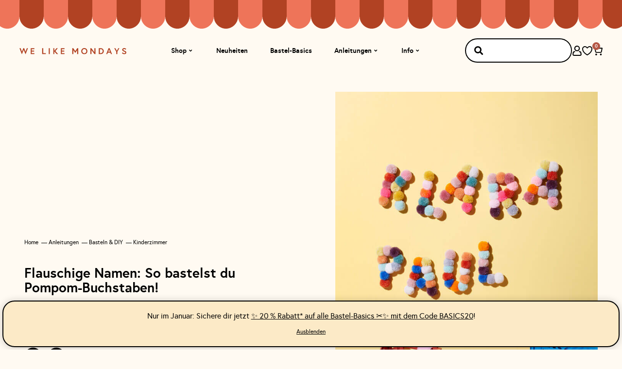

--- FILE ---
content_type: text/html; charset=UTF-8
request_url: https://www.wlkmndys.com/pompom-buchstaben-basteln/
body_size: 47440
content:
<!doctype html>
<html lang="de">
<head>
	<meta charset="UTF-8">
	<meta name="viewport" content="width=device-width, initial-scale=1">
	<link rel="profile" href="https://gmpg.org/xfn/11">
	<meta name='robots' content='index, follow, max-image-preview:large, max-snippet:-1, max-video-preview:-1' />
	<style>img:is([sizes="auto" i], [sizes^="auto," i]) { contain-intrinsic-size: 3000px 1500px }</style>
	
	<!-- This site is optimized with the Yoast SEO plugin v26.7 - https://yoast.com/wordpress/plugins/seo/ -->
	<title>Flauschige Namen: So bastelst du Pompom-Buchstaben!</title>
<link crossorigin data-rocket-preconnect href="https://ct.pinterest.com" rel="preconnect">
<link crossorigin data-rocket-preconnect href="https://s.pinimg.com" rel="preconnect">
<link crossorigin data-rocket-preconnect href="https://assets.mailerlite.com" rel="preconnect">
<link crossorigin data-rocket-preconnect href="https://capi-automation.s3.us-east-2.amazonaws.com" rel="preconnect">
	<meta name="description" content="Im neuen DIY zeige ich dir, wie du aus flauschigen Wollkugeln und einem Pappkartonrest coole Pompom-Buchstaben basteln kannst." />
	<link rel="canonical" href="https://www.wlkmndys.com/pompom-buchstaben-basteln/" />
	<meta property="og:locale" content="de_DE" />
	<meta property="og:type" content="article" />
	<meta property="og:title" content="Flauschige Namen: So bastelst du Pompom-Buchstaben!" />
	<meta property="og:description" content="Im neuen DIY zeige ich dir, wie du aus flauschigen Wollkugeln und einem Pappkartonrest coole Pompom-Buchstaben basteln kannst." />
	<meta property="og:url" content="https://www.wlkmndys.com/pompom-buchstaben-basteln/" />
	<meta property="og:site_name" content="WE LIKE MONDAYS" />
	<meta property="article:publisher" content="https://www.facebook.com/wlkmndys" />
	<meta property="article:published_time" content="2023-06-15T20:52:46+00:00" />
	<meta property="article:modified_time" content="2025-03-27T15:51:15+00:00" />
	<meta property="og:image" content="https://www.wlkmndys.com/wp-content/uploads/2023/06/we-like-mondays-wir-basteln-namen-fuer-die-kinderzimmertuer-mit-pompoms-4216.jpg" />
	<meta property="og:image:width" content="1000" />
	<meta property="og:image:height" content="1500" />
	<meta property="og:image:type" content="image/jpeg" />
	<meta name="author" content="Andrea" />
	<meta name="twitter:card" content="summary_large_image" />
	<meta name="twitter:label1" content="Verfasst von" />
	<meta name="twitter:data1" content="Andrea" />
	<meta name="twitter:label2" content="Geschätzte Lesezeit" />
	<meta name="twitter:data2" content="4 Minuten" />
	<script type="application/ld+json" class="yoast-schema-graph">{"@context":"https://schema.org","@graph":[{"@type":"Article","@id":"https://www.wlkmndys.com/pompom-buchstaben-basteln/#article","isPartOf":{"@id":"https://www.wlkmndys.com/pompom-buchstaben-basteln/"},"author":{"name":"Andrea","@id":"https://www.wlkmndys.com/#/schema/person/b809c4d9b989796e2081c984870f3d90"},"headline":"Flauschige Namen: So bastelst du Pompom-Buchstaben!","datePublished":"2023-06-15T20:52:46+00:00","dateModified":"2025-03-27T15:51:15+00:00","mainEntityOfPage":{"@id":"https://www.wlkmndys.com/pompom-buchstaben-basteln/"},"wordCount":412,"commentCount":0,"publisher":{"@id":"https://www.wlkmndys.com/#organization"},"image":{"@id":"https://www.wlkmndys.com/pompom-buchstaben-basteln/#primaryimage"},"thumbnailUrl":"https://www.wlkmndys.com/wp-content/uploads/2023/06/we-like-mondays-wir-basteln-namen-fuer-die-kinderzimmertuer-mit-pompoms-4216.jpg","articleSection":["Dekoration","Geschenke","Kinderzimmer"],"inLanguage":"de","potentialAction":[{"@type":"CommentAction","name":"Comment","target":["https://www.wlkmndys.com/pompom-buchstaben-basteln/#respond"]}]},{"@type":"WebPage","@id":"https://www.wlkmndys.com/pompom-buchstaben-basteln/","url":"https://www.wlkmndys.com/pompom-buchstaben-basteln/","name":"Flauschige Namen: So bastelst du Pompom-Buchstaben!","isPartOf":{"@id":"https://www.wlkmndys.com/#website"},"primaryImageOfPage":{"@id":"https://www.wlkmndys.com/pompom-buchstaben-basteln/#primaryimage"},"image":{"@id":"https://www.wlkmndys.com/pompom-buchstaben-basteln/#primaryimage"},"thumbnailUrl":"https://www.wlkmndys.com/wp-content/uploads/2023/06/we-like-mondays-wir-basteln-namen-fuer-die-kinderzimmertuer-mit-pompoms-4216.jpg","datePublished":"2023-06-15T20:52:46+00:00","dateModified":"2025-03-27T15:51:15+00:00","description":"Im neuen DIY zeige ich dir, wie du aus flauschigen Wollkugeln und einem Pappkartonrest coole Pompom-Buchstaben basteln kannst.","breadcrumb":{"@id":"https://www.wlkmndys.com/pompom-buchstaben-basteln/#breadcrumb"},"inLanguage":"de","potentialAction":[{"@type":"ReadAction","target":["https://www.wlkmndys.com/pompom-buchstaben-basteln/"]}]},{"@type":"ImageObject","inLanguage":"de","@id":"https://www.wlkmndys.com/pompom-buchstaben-basteln/#primaryimage","url":"https://www.wlkmndys.com/wp-content/uploads/2023/06/we-like-mondays-wir-basteln-namen-fuer-die-kinderzimmertuer-mit-pompoms-4216.jpg","contentUrl":"https://www.wlkmndys.com/wp-content/uploads/2023/06/we-like-mondays-wir-basteln-namen-fuer-die-kinderzimmertuer-mit-pompoms-4216.jpg","width":1000,"height":1500,"caption":"Wir basteln Namen für die Kinderzimmertür mit Pompoms."},{"@type":"BreadcrumbList","@id":"https://www.wlkmndys.com/pompom-buchstaben-basteln/#breadcrumb","itemListElement":[{"@type":"ListItem","position":1,"name":"Home","item":"https://www.wlkmndys.com/"},{"@type":"ListItem","position":2,"name":"Anleitungen","item":"https://www.wlkmndys.com/diy-blog/"},{"@type":"ListItem","position":3,"name":"Basteln &amp; DIY","item":"https://www.wlkmndys.com/category/basteln-diy/"},{"@type":"ListItem","position":4,"name":"Kinderzimmer","item":"https://www.wlkmndys.com/category/basteln-diy/kinderzimmer/"},{"@type":"ListItem","position":5,"name":"Flauschige Namen: So bastelst du Pompom-Buchstaben!"}]},{"@type":"WebSite","@id":"https://www.wlkmndys.com/#website","url":"https://www.wlkmndys.com/","name":"WE LIKE MONDAYS","description":"DIY Blog &amp; Shop","publisher":{"@id":"https://www.wlkmndys.com/#organization"},"potentialAction":[{"@type":"SearchAction","target":{"@type":"EntryPoint","urlTemplate":"https://www.wlkmndys.com/?s={search_term_string}"},"query-input":{"@type":"PropertyValueSpecification","valueRequired":true,"valueName":"search_term_string"}}],"inLanguage":"de"},{"@type":"Organization","@id":"https://www.wlkmndys.com/#organization","name":"WE LIKE MONDAYS","url":"https://www.wlkmndys.com/","logo":{"@type":"ImageObject","inLanguage":"de","@id":"https://www.wlkmndys.com/#/schema/logo/image/","url":"https://www.wlkmndys.com/wp-content/uploads/2021/04/WE-LIKE-MONDAYS-logo.png","contentUrl":"https://www.wlkmndys.com/wp-content/uploads/2021/04/WE-LIKE-MONDAYS-logo.png","width":253,"height":98,"caption":"WE LIKE MONDAYS"},"image":{"@id":"https://www.wlkmndys.com/#/schema/logo/image/"},"sameAs":["https://www.facebook.com/wlkmndys","https://www.instagram.com/wlkmndys","https://www.pinterest.com/welikemondays/"]},{"@type":"Person","@id":"https://www.wlkmndys.com/#/schema/person/b809c4d9b989796e2081c984870f3d90","name":"Andrea"}]}</script>
	<!-- / Yoast SEO plugin. -->


<link rel='dns-prefetch' href='//www.googletagmanager.com' />
<link rel='dns-prefetch' href='//capi-automation.s3.us-east-2.amazonaws.com' />

<link rel="alternate" type="application/rss+xml" title="WE LIKE MONDAYS &raquo; Feed" href="https://www.wlkmndys.com/feed/" />
<link rel="alternate" type="application/rss+xml" title="WE LIKE MONDAYS &raquo; Kommentar-Feed" href="https://www.wlkmndys.com/comments/feed/" />
<link rel="alternate" type="application/rss+xml" title="WE LIKE MONDAYS &raquo; Flauschige Namen: So bastelst du Pompom-Buchstaben!-Kommentar-Feed" href="https://www.wlkmndys.com/pompom-buchstaben-basteln/feed/" />
<style id='wp-emoji-styles-inline-css'>

	img.wp-smiley, img.emoji {
		display: inline !important;
		border: none !important;
		box-shadow: none !important;
		height: 1em !important;
		width: 1em !important;
		margin: 0 0.07em !important;
		vertical-align: -0.1em !important;
		background: none !important;
		padding: 0 !important;
	}
</style>
<link rel='stylesheet' id='wp-block-library-css' href='https://www.wlkmndys.com/wp-includes/css/dist/block-library/style.min.css?ver=6.8.3' media='all' />
<style id='safe-svg-svg-icon-style-inline-css'>
.safe-svg-cover{text-align:center}.safe-svg-cover .safe-svg-inside{display:inline-block;max-width:100%}.safe-svg-cover svg{fill:currentColor;height:100%;max-height:100%;max-width:100%;width:100%}

</style>
<style id='global-styles-inline-css'>
:root{--wp--preset--aspect-ratio--square: 1;--wp--preset--aspect-ratio--4-3: 4/3;--wp--preset--aspect-ratio--3-4: 3/4;--wp--preset--aspect-ratio--3-2: 3/2;--wp--preset--aspect-ratio--2-3: 2/3;--wp--preset--aspect-ratio--16-9: 16/9;--wp--preset--aspect-ratio--9-16: 9/16;--wp--preset--color--black: #000000;--wp--preset--color--cyan-bluish-gray: #abb8c3;--wp--preset--color--white: #ffffff;--wp--preset--color--pale-pink: #f78da7;--wp--preset--color--vivid-red: #cf2e2e;--wp--preset--color--luminous-vivid-orange: #ff6900;--wp--preset--color--luminous-vivid-amber: #fcb900;--wp--preset--color--light-green-cyan: #7bdcb5;--wp--preset--color--vivid-green-cyan: #00d084;--wp--preset--color--pale-cyan-blue: #8ed1fc;--wp--preset--color--vivid-cyan-blue: #0693e3;--wp--preset--color--vivid-purple: #9b51e0;--wp--preset--gradient--vivid-cyan-blue-to-vivid-purple: linear-gradient(135deg,rgba(6,147,227,1) 0%,rgb(155,81,224) 100%);--wp--preset--gradient--light-green-cyan-to-vivid-green-cyan: linear-gradient(135deg,rgb(122,220,180) 0%,rgb(0,208,130) 100%);--wp--preset--gradient--luminous-vivid-amber-to-luminous-vivid-orange: linear-gradient(135deg,rgba(252,185,0,1) 0%,rgba(255,105,0,1) 100%);--wp--preset--gradient--luminous-vivid-orange-to-vivid-red: linear-gradient(135deg,rgba(255,105,0,1) 0%,rgb(207,46,46) 100%);--wp--preset--gradient--very-light-gray-to-cyan-bluish-gray: linear-gradient(135deg,rgb(238,238,238) 0%,rgb(169,184,195) 100%);--wp--preset--gradient--cool-to-warm-spectrum: linear-gradient(135deg,rgb(74,234,220) 0%,rgb(151,120,209) 20%,rgb(207,42,186) 40%,rgb(238,44,130) 60%,rgb(251,105,98) 80%,rgb(254,248,76) 100%);--wp--preset--gradient--blush-light-purple: linear-gradient(135deg,rgb(255,206,236) 0%,rgb(152,150,240) 100%);--wp--preset--gradient--blush-bordeaux: linear-gradient(135deg,rgb(254,205,165) 0%,rgb(254,45,45) 50%,rgb(107,0,62) 100%);--wp--preset--gradient--luminous-dusk: linear-gradient(135deg,rgb(255,203,112) 0%,rgb(199,81,192) 50%,rgb(65,88,208) 100%);--wp--preset--gradient--pale-ocean: linear-gradient(135deg,rgb(255,245,203) 0%,rgb(182,227,212) 50%,rgb(51,167,181) 100%);--wp--preset--gradient--electric-grass: linear-gradient(135deg,rgb(202,248,128) 0%,rgb(113,206,126) 100%);--wp--preset--gradient--midnight: linear-gradient(135deg,rgb(2,3,129) 0%,rgb(40,116,252) 100%);--wp--preset--font-size--small: 13px;--wp--preset--font-size--medium: 20px;--wp--preset--font-size--large: 36px;--wp--preset--font-size--x-large: 42px;--wp--preset--spacing--20: 0.44rem;--wp--preset--spacing--30: 0.67rem;--wp--preset--spacing--40: 1rem;--wp--preset--spacing--50: 1.5rem;--wp--preset--spacing--60: 2.25rem;--wp--preset--spacing--70: 3.38rem;--wp--preset--spacing--80: 5.06rem;--wp--preset--shadow--natural: 6px 6px 9px rgba(0, 0, 0, 0.2);--wp--preset--shadow--deep: 12px 12px 50px rgba(0, 0, 0, 0.4);--wp--preset--shadow--sharp: 6px 6px 0px rgba(0, 0, 0, 0.2);--wp--preset--shadow--outlined: 6px 6px 0px -3px rgba(255, 255, 255, 1), 6px 6px rgba(0, 0, 0, 1);--wp--preset--shadow--crisp: 6px 6px 0px rgba(0, 0, 0, 1);}:root { --wp--style--global--content-size: 800px;--wp--style--global--wide-size: 1200px; }:where(body) { margin: 0; }.wp-site-blocks > .alignleft { float: left; margin-right: 2em; }.wp-site-blocks > .alignright { float: right; margin-left: 2em; }.wp-site-blocks > .aligncenter { justify-content: center; margin-left: auto; margin-right: auto; }:where(.wp-site-blocks) > * { margin-block-start: 24px; margin-block-end: 0; }:where(.wp-site-blocks) > :first-child { margin-block-start: 0; }:where(.wp-site-blocks) > :last-child { margin-block-end: 0; }:root { --wp--style--block-gap: 24px; }:root :where(.is-layout-flow) > :first-child{margin-block-start: 0;}:root :where(.is-layout-flow) > :last-child{margin-block-end: 0;}:root :where(.is-layout-flow) > *{margin-block-start: 24px;margin-block-end: 0;}:root :where(.is-layout-constrained) > :first-child{margin-block-start: 0;}:root :where(.is-layout-constrained) > :last-child{margin-block-end: 0;}:root :where(.is-layout-constrained) > *{margin-block-start: 24px;margin-block-end: 0;}:root :where(.is-layout-flex){gap: 24px;}:root :where(.is-layout-grid){gap: 24px;}.is-layout-flow > .alignleft{float: left;margin-inline-start: 0;margin-inline-end: 2em;}.is-layout-flow > .alignright{float: right;margin-inline-start: 2em;margin-inline-end: 0;}.is-layout-flow > .aligncenter{margin-left: auto !important;margin-right: auto !important;}.is-layout-constrained > .alignleft{float: left;margin-inline-start: 0;margin-inline-end: 2em;}.is-layout-constrained > .alignright{float: right;margin-inline-start: 2em;margin-inline-end: 0;}.is-layout-constrained > .aligncenter{margin-left: auto !important;margin-right: auto !important;}.is-layout-constrained > :where(:not(.alignleft):not(.alignright):not(.alignfull)){max-width: var(--wp--style--global--content-size);margin-left: auto !important;margin-right: auto !important;}.is-layout-constrained > .alignwide{max-width: var(--wp--style--global--wide-size);}body .is-layout-flex{display: flex;}.is-layout-flex{flex-wrap: wrap;align-items: center;}.is-layout-flex > :is(*, div){margin: 0;}body .is-layout-grid{display: grid;}.is-layout-grid > :is(*, div){margin: 0;}body{padding-top: 0px;padding-right: 0px;padding-bottom: 0px;padding-left: 0px;}a:where(:not(.wp-element-button)){text-decoration: underline;}:root :where(.wp-element-button, .wp-block-button__link){background-color: #32373c;border-width: 0;color: #fff;font-family: inherit;font-size: inherit;line-height: inherit;padding: calc(0.667em + 2px) calc(1.333em + 2px);text-decoration: none;}.has-black-color{color: var(--wp--preset--color--black) !important;}.has-cyan-bluish-gray-color{color: var(--wp--preset--color--cyan-bluish-gray) !important;}.has-white-color{color: var(--wp--preset--color--white) !important;}.has-pale-pink-color{color: var(--wp--preset--color--pale-pink) !important;}.has-vivid-red-color{color: var(--wp--preset--color--vivid-red) !important;}.has-luminous-vivid-orange-color{color: var(--wp--preset--color--luminous-vivid-orange) !important;}.has-luminous-vivid-amber-color{color: var(--wp--preset--color--luminous-vivid-amber) !important;}.has-light-green-cyan-color{color: var(--wp--preset--color--light-green-cyan) !important;}.has-vivid-green-cyan-color{color: var(--wp--preset--color--vivid-green-cyan) !important;}.has-pale-cyan-blue-color{color: var(--wp--preset--color--pale-cyan-blue) !important;}.has-vivid-cyan-blue-color{color: var(--wp--preset--color--vivid-cyan-blue) !important;}.has-vivid-purple-color{color: var(--wp--preset--color--vivid-purple) !important;}.has-black-background-color{background-color: var(--wp--preset--color--black) !important;}.has-cyan-bluish-gray-background-color{background-color: var(--wp--preset--color--cyan-bluish-gray) !important;}.has-white-background-color{background-color: var(--wp--preset--color--white) !important;}.has-pale-pink-background-color{background-color: var(--wp--preset--color--pale-pink) !important;}.has-vivid-red-background-color{background-color: var(--wp--preset--color--vivid-red) !important;}.has-luminous-vivid-orange-background-color{background-color: var(--wp--preset--color--luminous-vivid-orange) !important;}.has-luminous-vivid-amber-background-color{background-color: var(--wp--preset--color--luminous-vivid-amber) !important;}.has-light-green-cyan-background-color{background-color: var(--wp--preset--color--light-green-cyan) !important;}.has-vivid-green-cyan-background-color{background-color: var(--wp--preset--color--vivid-green-cyan) !important;}.has-pale-cyan-blue-background-color{background-color: var(--wp--preset--color--pale-cyan-blue) !important;}.has-vivid-cyan-blue-background-color{background-color: var(--wp--preset--color--vivid-cyan-blue) !important;}.has-vivid-purple-background-color{background-color: var(--wp--preset--color--vivid-purple) !important;}.has-black-border-color{border-color: var(--wp--preset--color--black) !important;}.has-cyan-bluish-gray-border-color{border-color: var(--wp--preset--color--cyan-bluish-gray) !important;}.has-white-border-color{border-color: var(--wp--preset--color--white) !important;}.has-pale-pink-border-color{border-color: var(--wp--preset--color--pale-pink) !important;}.has-vivid-red-border-color{border-color: var(--wp--preset--color--vivid-red) !important;}.has-luminous-vivid-orange-border-color{border-color: var(--wp--preset--color--luminous-vivid-orange) !important;}.has-luminous-vivid-amber-border-color{border-color: var(--wp--preset--color--luminous-vivid-amber) !important;}.has-light-green-cyan-border-color{border-color: var(--wp--preset--color--light-green-cyan) !important;}.has-vivid-green-cyan-border-color{border-color: var(--wp--preset--color--vivid-green-cyan) !important;}.has-pale-cyan-blue-border-color{border-color: var(--wp--preset--color--pale-cyan-blue) !important;}.has-vivid-cyan-blue-border-color{border-color: var(--wp--preset--color--vivid-cyan-blue) !important;}.has-vivid-purple-border-color{border-color: var(--wp--preset--color--vivid-purple) !important;}.has-vivid-cyan-blue-to-vivid-purple-gradient-background{background: var(--wp--preset--gradient--vivid-cyan-blue-to-vivid-purple) !important;}.has-light-green-cyan-to-vivid-green-cyan-gradient-background{background: var(--wp--preset--gradient--light-green-cyan-to-vivid-green-cyan) !important;}.has-luminous-vivid-amber-to-luminous-vivid-orange-gradient-background{background: var(--wp--preset--gradient--luminous-vivid-amber-to-luminous-vivid-orange) !important;}.has-luminous-vivid-orange-to-vivid-red-gradient-background{background: var(--wp--preset--gradient--luminous-vivid-orange-to-vivid-red) !important;}.has-very-light-gray-to-cyan-bluish-gray-gradient-background{background: var(--wp--preset--gradient--very-light-gray-to-cyan-bluish-gray) !important;}.has-cool-to-warm-spectrum-gradient-background{background: var(--wp--preset--gradient--cool-to-warm-spectrum) !important;}.has-blush-light-purple-gradient-background{background: var(--wp--preset--gradient--blush-light-purple) !important;}.has-blush-bordeaux-gradient-background{background: var(--wp--preset--gradient--blush-bordeaux) !important;}.has-luminous-dusk-gradient-background{background: var(--wp--preset--gradient--luminous-dusk) !important;}.has-pale-ocean-gradient-background{background: var(--wp--preset--gradient--pale-ocean) !important;}.has-electric-grass-gradient-background{background: var(--wp--preset--gradient--electric-grass) !important;}.has-midnight-gradient-background{background: var(--wp--preset--gradient--midnight) !important;}.has-small-font-size{font-size: var(--wp--preset--font-size--small) !important;}.has-medium-font-size{font-size: var(--wp--preset--font-size--medium) !important;}.has-large-font-size{font-size: var(--wp--preset--font-size--large) !important;}.has-x-large-font-size{font-size: var(--wp--preset--font-size--x-large) !important;}
:root :where(.wp-block-pullquote){font-size: 1.5em;line-height: 1.6;}
</style>
<link data-minify="1" rel='stylesheet' id='smntcswcqb-style-css' href='https://www.wlkmndys.com/wp-content/cache/min/1/wp-content/plugins/smntcs-woocommerce-quantity-buttons/style.css?ver=1768798555' media='screen' />
<link data-minify="1" rel='stylesheet' id='woocommerce-layout-css' href='https://www.wlkmndys.com/wp-content/cache/min/1/wp-content/plugins/woocommerce/assets/css/woocommerce-layout.css?ver=1768798555' media='all' />
<link data-minify="1" rel='stylesheet' id='woocommerce-smallscreen-css' href='https://www.wlkmndys.com/wp-content/cache/min/1/wp-content/plugins/woocommerce/assets/css/woocommerce-smallscreen.css?ver=1768798555' media='only screen and (max-width: 768px)' />
<link data-minify="1" rel='stylesheet' id='woocommerce-general-css' href='https://www.wlkmndys.com/wp-content/cache/min/1/wp-content/plugins/woocommerce/assets/css/woocommerce.css?ver=1768798555' media='all' />
<style id='woocommerce-inline-inline-css'>
.woocommerce form .form-row .required { visibility: visible; }
</style>
<link data-minify="1" rel='stylesheet' id='swatches-and-photos-css' href='https://www.wlkmndys.com/wp-content/cache/min/1/wp-content/plugins/woocommerce-variation-swatches-and-photos/assets/css/swatches-and-photos.css?ver=1768798555' media='all' />
<link rel='preload' as='font' type='font/woff2' crossorigin='anonymous' id='tinvwl-webfont-font-css' href='https://www.wlkmndys.com/wp-content/plugins/ti-woocommerce-wishlist/assets/fonts/tinvwl-webfont.woff2?ver=xu2uyi' media='all' />
<link data-minify="1" rel='stylesheet' id='tinvwl-webfont-css' href='https://www.wlkmndys.com/wp-content/cache/min/1/wp-content/plugins/ti-woocommerce-wishlist/assets/css/webfont.min.css?ver=1768798555' media='all' />
<link rel='stylesheet' id='tinvwl-css' href='https://www.wlkmndys.com/wp-content/plugins/ti-woocommerce-wishlist/assets/css/public.min.css?ver=2.11.1' media='all' />
<link data-minify="1" rel='stylesheet' id='hello-elementor-css' href='https://www.wlkmndys.com/wp-content/cache/min/1/wp-content/themes/hello-elementor/assets/css/reset.css?ver=1768798555' media='all' />
<link data-minify="1" rel='stylesheet' id='hello-elementor-theme-style-css' href='https://www.wlkmndys.com/wp-content/cache/min/1/wp-content/themes/hello-elementor/assets/css/theme.css?ver=1768798555' media='all' />
<link data-minify="1" rel='stylesheet' id='hello-elementor-header-footer-css' href='https://www.wlkmndys.com/wp-content/cache/min/1/wp-content/themes/hello-elementor/assets/css/header-footer.css?ver=1768798555' media='all' />
<link rel='stylesheet' id='elementor-frontend-css' href='https://www.wlkmndys.com/wp-content/plugins/elementor/assets/css/frontend.min.css?ver=3.34.1' media='all' />
<style id='elementor-frontend-inline-css'>

				.elementor-widget-woocommerce-checkout-page .woocommerce table.woocommerce-checkout-review-order-table {
				    margin: var(--sections-margin, 24px 0 24px 0);
				    padding: var(--sections-padding, 16px 16px);
				}
				.elementor-widget-woocommerce-checkout-page .woocommerce table.woocommerce-checkout-review-order-table .cart_item td.product-name {
				    padding-right: 20px;
				}
				.elementor-widget-woocommerce-checkout-page .woocommerce .woocommerce-checkout #payment {
					border: none;
					padding: 0;
				}
				.elementor-widget-woocommerce-checkout-page .woocommerce .e-checkout__order_review-2 {
					background: var(--sections-background-color, #ffffff);
				    border-radius: var(--sections-border-radius, 3px);
				    padding: var(--sections-padding, 16px 30px);
				    margin: var(--sections-margin, 0 0 24px 0);
				    border-style: var(--sections-border-type, solid);
				    border-color: var(--sections-border-color, #D5D8DC);
				    border-width: 1px;
				    display: block;
				}
				.elementor-widget-woocommerce-checkout-page .woocommerce-checkout .place-order {
					display: -webkit-box;
					display: -ms-flexbox;
					display: flex;
					-webkit-box-orient: vertical;
					-webkit-box-direction: normal;
					-ms-flex-direction: column;
					flex-direction: column;
					-ms-flex-wrap: wrap;
					flex-wrap: wrap;
					padding: 0;
					margin-bottom: 0;
					margin-top: 1em;
					-webkit-box-align: var(--place-order-title-alignment, stretch);
					-ms-flex-align: var(--place-order-title-alignment, stretch);
					align-items: var(--place-order-title-alignment, stretch); 
				}
				.elementor-widget-woocommerce-checkout-page .woocommerce-checkout #place_order {
					background-color: #5bc0de;
					width: var(--purchase-button-width, auto);
					float: none;
					color: var(--purchase-button-normal-text-color, #ffffff);
					min-height: auto;
					padding: var(--purchase-button-padding, 1em 1em);
					border-radius: var(--purchase-button-border-radius, 3px); 
		        }
		        .elementor-widget-woocommerce-checkout-page .woocommerce-checkout #place_order:hover {
					background-color: #5bc0de;
					color: var(--purchase-button-hover-text-color, #ffffff);
					border-color: var(--purchase-button-hover-border-color, #5bc0de);
					-webkit-transition-duration: var(--purchase-button-hover-transition-duration, 0.3s);
					-o-transition-duration: var(--purchase-button-hover-transition-duration, 0.3s);
					transition-duration: var(--purchase-button-hover-transition-duration, 0.3s); 
                }
			
</style>
<link rel='stylesheet' id='elementor-post-128925-css' href='https://www.wlkmndys.com/wp-content/uploads/elementor/css/post-128925.css?ver=1768798553' media='all' />
<link rel='stylesheet' id='e-sticky-css' href='https://www.wlkmndys.com/wp-content/plugins/elementor-pro/assets/css/modules/sticky.min.css?ver=3.34.0' media='all' />
<link rel='stylesheet' id='widget-nav-menu-css' href='https://www.wlkmndys.com/wp-content/plugins/elementor-pro/assets/css/widget-nav-menu.min.css?ver=3.34.0' media='all' />
<link rel='stylesheet' id='widget-search-form-css' href='https://www.wlkmndys.com/wp-content/plugins/elementor-pro/assets/css/widget-search-form.min.css?ver=3.34.0' media='all' />
<link rel='stylesheet' id='elementor-icons-shared-0-css' href='https://www.wlkmndys.com/wp-content/plugins/elementor/assets/lib/font-awesome/css/fontawesome.min.css?ver=5.15.3' media='all' />
<link data-minify="1" rel='stylesheet' id='elementor-icons-fa-solid-css' href='https://www.wlkmndys.com/wp-content/cache/min/1/wp-content/plugins/elementor/assets/lib/font-awesome/css/solid.min.css?ver=1768798555' media='all' />
<link rel='stylesheet' id='widget-image-css' href='https://www.wlkmndys.com/wp-content/plugins/elementor/assets/css/widget-image.min.css?ver=3.34.1' media='all' />
<link rel='stylesheet' id='widget-heading-css' href='https://www.wlkmndys.com/wp-content/plugins/elementor/assets/css/widget-heading.min.css?ver=3.34.1' media='all' />
<link rel='stylesheet' id='e-animation-fadeIn-css' href='https://www.wlkmndys.com/wp-content/plugins/elementor/assets/lib/animations/styles/fadeIn.min.css?ver=3.34.1' media='all' />
<link rel='stylesheet' id='widget-mega-menu-css' href='https://www.wlkmndys.com/wp-content/plugins/elementor-pro/assets/css/widget-mega-menu.min.css?ver=3.34.0' media='all' />
<link rel='stylesheet' id='widget-woocommerce-menu-cart-css' href='https://www.wlkmndys.com/wp-content/plugins/elementor-pro/assets/css/widget-woocommerce-menu-cart.min.css?ver=3.34.0' media='all' />
<link rel='stylesheet' id='widget-form-css' href='https://www.wlkmndys.com/wp-content/plugins/elementor-pro/assets/css/widget-form.min.css?ver=3.34.0' media='all' />
<link rel='stylesheet' id='widget-social-icons-css' href='https://www.wlkmndys.com/wp-content/plugins/elementor/assets/css/widget-social-icons.min.css?ver=3.34.1' media='all' />
<link rel='stylesheet' id='e-apple-webkit-css' href='https://www.wlkmndys.com/wp-content/plugins/elementor/assets/css/conditionals/apple-webkit.min.css?ver=3.34.1' media='all' />
<link rel='stylesheet' id='widget-breadcrumbs-css' href='https://www.wlkmndys.com/wp-content/plugins/elementor-pro/assets/css/widget-breadcrumbs.min.css?ver=3.34.0' media='all' />
<link rel='stylesheet' id='widget-post-info-css' href='https://www.wlkmndys.com/wp-content/plugins/elementor-pro/assets/css/widget-post-info.min.css?ver=3.34.0' media='all' />
<link rel='stylesheet' id='widget-icon-list-css' href='https://www.wlkmndys.com/wp-content/plugins/elementor/assets/css/widget-icon-list.min.css?ver=3.34.1' media='all' />
<link data-minify="1" rel='stylesheet' id='elementor-icons-fa-regular-css' href='https://www.wlkmndys.com/wp-content/cache/min/1/wp-content/plugins/elementor/assets/lib/font-awesome/css/regular.min.css?ver=1768798597' media='all' />
<link rel='stylesheet' id='widget-share-buttons-css' href='https://www.wlkmndys.com/wp-content/plugins/elementor-pro/assets/css/widget-share-buttons.min.css?ver=3.34.0' media='all' />
<link data-minify="1" rel='stylesheet' id='elementor-icons-fa-brands-css' href='https://www.wlkmndys.com/wp-content/cache/min/1/wp-content/plugins/elementor/assets/lib/font-awesome/css/brands.min.css?ver=1768798555' media='all' />
<link rel='stylesheet' id='widget-loop-common-css' href='https://www.wlkmndys.com/wp-content/plugins/elementor-pro/assets/css/widget-loop-common.min.css?ver=3.34.0' media='all' />
<link rel='stylesheet' id='widget-loop-grid-css' href='https://www.wlkmndys.com/wp-content/plugins/elementor-pro/assets/css/widget-loop-grid.min.css?ver=3.34.0' media='all' />
<link data-minify="1" rel='stylesheet' id='elementor-icons-css' href='https://www.wlkmndys.com/wp-content/cache/min/1/wp-content/plugins/elementor/assets/lib/eicons/css/elementor-icons.min.css?ver=1768798555' media='all' />
<link rel='stylesheet' id='elementor-post-129012-css' href='https://www.wlkmndys.com/wp-content/uploads/elementor/css/post-129012.css?ver=1768798553' media='all' />
<link rel='stylesheet' id='elementor-post-128953-css' href='https://www.wlkmndys.com/wp-content/uploads/elementor/css/post-128953.css?ver=1768798553' media='all' />
<link rel='stylesheet' id='elementor-post-129004-css' href='https://www.wlkmndys.com/wp-content/uploads/elementor/css/post-129004.css?ver=1768798595' media='all' />
<link rel='stylesheet' id='e-woocommerce-notices-css' href='https://www.wlkmndys.com/wp-content/plugins/elementor-pro/assets/css/woocommerce-notices.min.css?ver=3.34.0' media='all' />
<link data-minify="1" rel='stylesheet' id='borlabs-cookie-custom-css' href='https://www.wlkmndys.com/wp-content/cache/min/1/wp-content/cache/borlabs-cookie/1/borlabs-cookie-1-de.css?ver=1768798555' media='all' />
<link data-minify="1" rel='stylesheet' id='wc-pb-checkout-blocks-css' href='https://www.wlkmndys.com/wp-content/cache/min/1/wp-content/plugins/woocommerce-product-bundles/assets/css/frontend/checkout-blocks.css?ver=1768798555' media='all' />
<style id='wc-pb-checkout-blocks-inline-css'>
table.wc-block-cart-items .wc-block-cart-items__row.is-bundle__meta_hidden .wc-block-components-product-details__beinhaltet, .wc-block-components-order-summary-item.is-bundle__meta_hidden .wc-block-components-product-details__beinhaltet { display:none; } table.wc-block-cart-items .wc-block-cart-items__row.is-bundle .wc-block-components-product-details__beinhaltet .wc-block-components-product-details__name, .wc-block-components-order-summary-item.is-bundle .wc-block-components-product-details__beinhaltet .wc-block-components-product-details__name { display:block; margin-bottom: 0.5em } table.wc-block-cart-items .wc-block-cart-items__row.is-bundle .wc-block-components-product-details__beinhaltet:not(:first-of-type) .wc-block-components-product-details__name, .wc-block-components-order-summary-item.is-bundle .wc-block-components-product-details__beinhaltet:not(:first-of-type) .wc-block-components-product-details__name { display:none } table.wc-block-cart-items .wc-block-cart-items__row.is-bundle .wc-block-components-product-details__beinhaltet + li:not( .wc-block-components-product-details__beinhaltet ), .wc-block-components-order-summary-item.is-bundle .wc-block-components-product-details__beinhaltet + li:not( .wc-block-components-product-details__beinhaltet ) { margin-top:0.5em }
</style>
<link rel='stylesheet' id='wcwl_frontend-css' href='https://www.wlkmndys.com/wp-content/plugins/woocommerce-waitlist/includes/css/src/wcwl_frontend.min.css?ver=2.5.0' media='all' />
<link data-minify="1" rel='stylesheet' id='dashicons-css' href='https://www.wlkmndys.com/wp-content/cache/min/1/wp-includes/css/dashicons.min.css?ver=1768798555' media='all' />
<link data-minify="1" rel='stylesheet' id='woocommerce-gzd-layout-css' href='https://www.wlkmndys.com/wp-content/cache/min/1/wp-content/plugins/woocommerce-germanized/build/static/layout-styles.css?ver=1768798555' media='all' />
<style id='woocommerce-gzd-layout-inline-css'>
.woocommerce-checkout .shop_table { background-color: #fafafa; } .product p.deposit-packaging-type { font-size: 1.25em !important; } p.woocommerce-shipping-destination { display: none; }
</style>
<link rel='stylesheet' id='hello-elementor-child-style-css' href='https://www.wlkmndys.com/wp-content/themes/we-like-mondays/style.css?ver=2.0.0' media='all' />
<link data-minify="1" rel='stylesheet' id='wc-bundle-style-css' href='https://www.wlkmndys.com/wp-content/cache/min/1/wp-content/plugins/woocommerce-product-bundles/assets/css/frontend/woocommerce.css?ver=1768798555' media='all' />
<script type="text/template" id="tmpl-variation-template">
	<div class="woocommerce-variation-description">{{{ data.variation.variation_description }}}</div>
	<div class="woocommerce-variation-price">{{{ data.variation.price_html }}}</div>
	<div class="woocommerce-variation-availability">{{{ data.variation.availability_html }}}</div>
</script>
<script type="text/template" id="tmpl-unavailable-variation-template">
	<p role="alert">Dieses Produkt ist leider nicht verfügbar. Bitte wähle eine andere Kombination.</p>
</script>
<script id="woocommerce-google-analytics-integration-gtag-js-after">
/* Google Analytics for WooCommerce (gtag.js) */
					window.dataLayer = window.dataLayer || [];
					function gtag(){dataLayer.push(arguments);}
					// Set up default consent state.
					for ( const mode of [{"analytics_storage":"denied","ad_storage":"denied","ad_user_data":"denied","ad_personalization":"denied","region":["AT","BE","BG","HR","CY","CZ","DK","EE","FI","FR","DE","GR","HU","IS","IE","IT","LV","LI","LT","LU","MT","NL","NO","PL","PT","RO","SK","SI","ES","SE","GB","CH"]}] || [] ) {
						gtag( "consent", "default", { "wait_for_update": 500, ...mode } );
					}
					gtag("js", new Date());
					gtag("set", "developer_id.dOGY3NW", true);
					gtag("config", "G-9VQ0ZNS89W", {"track_404":true,"allow_google_signals":true,"logged_in":false,"linker":{"domains":[],"allow_incoming":true},"custom_map":{"dimension1":"logged_in"}});
</script>
<script src="https://www.wlkmndys.com/wp-includes/js/jquery/jquery.min.js?ver=3.7.1" id="jquery-core-js"></script>
<script src="https://www.wlkmndys.com/wp-includes/js/jquery/jquery-migrate.min.js?ver=3.4.1" id="jquery-migrate-js"></script>
<script src="https://www.wlkmndys.com/wp-includes/js/underscore.min.js?ver=1.13.7" id="underscore-js"></script>
<script id="wp-util-js-extra">
var _wpUtilSettings = {"ajax":{"url":"\/wp-admin\/admin-ajax.php"}};
</script>
<script src="https://www.wlkmndys.com/wp-includes/js/wp-util.min.js?ver=6.8.3" id="wp-util-js"></script>
<script src="https://www.wlkmndys.com/wp-content/plugins/woocommerce/assets/js/jquery-blockui/jquery.blockUI.min.js?ver=2.7.0-wc.10.4.3" id="wc-jquery-blockui-js" data-wp-strategy="defer"></script>
<script id="wc-add-to-cart-variation-js-extra">
var wc_add_to_cart_variation_params = {"wc_ajax_url":"\/?wc-ajax=%%endpoint%%","i18n_no_matching_variations_text":"Es entsprechen leider keine Produkte deiner Auswahl. Bitte w\u00e4hle eine andere Kombination.","i18n_make_a_selection_text":"Bitte w\u00e4hle die Produktoptionen, bevor du den Artikel in den Warenkorb legst.","i18n_unavailable_text":"Dieses Produkt ist leider nicht verf\u00fcgbar. Bitte w\u00e4hle eine andere Kombination.","i18n_reset_alert_text":"Deine Auswahl wurde zur\u00fcckgesetzt. Bitte w\u00e4hle Produktoptionen aus, bevor du den Artikel in den Warenkorb legst."};
</script>
<script src="https://www.wlkmndys.com/wp-content/plugins/woocommerce/assets/js/frontend/add-to-cart-variation.min.js?ver=10.4.3" id="wc-add-to-cart-variation-js" data-wp-strategy="defer"></script>
<script src="https://www.wlkmndys.com/wp-content/plugins/woocommerce/assets/js/js-cookie/js.cookie.min.js?ver=2.1.4-wc.10.4.3" id="wc-js-cookie-js" data-wp-strategy="defer"></script>
<script id="woocommerce-js-extra">
var woocommerce_params = {"ajax_url":"\/wp-admin\/admin-ajax.php","wc_ajax_url":"\/?wc-ajax=%%endpoint%%","i18n_password_show":"Passwort anzeigen","i18n_password_hide":"Passwort ausblenden"};
</script>
<script src="https://www.wlkmndys.com/wp-content/plugins/woocommerce/assets/js/frontend/woocommerce.min.js?ver=10.4.3" id="woocommerce-js" defer data-wp-strategy="defer"></script>
<script data-no-optimize="1" data-no-minify="1" data-cfasync="false" nowprocket src="https://www.wlkmndys.com/wp-content/cache/borlabs-cookie/1/borlabs-cookie-config-de.json.js?ver=3.3.23-203" id="borlabs-cookie-config-js"></script>
<script id="wc-gzd-add-to-cart-variation-js-extra">
var wc_gzd_add_to_cart_variation_params = {"wrapper":".product","price_selector":"p.price","replace_price":"1"};
</script>
<script src="https://www.wlkmndys.com/wp-content/plugins/woocommerce-germanized/build/static/add-to-cart-variation.js?ver=3.20.5" id="wc-gzd-add-to-cart-variation-js" defer data-wp-strategy="defer"></script>
<script data-borlabs-cookie-script-blocker-ignore>
	window.fbqCallHistoryArguments = [];
	if (typeof fbq === 'undefined') {
		window.fbq = function() {
			window.fbqCallHistoryArguments.push(arguments);
		}
	}
</script><link rel="https://api.w.org/" href="https://www.wlkmndys.com/wp-json/" /><link rel="alternate" title="JSON" type="application/json" href="https://www.wlkmndys.com/wp-json/wp/v2/posts/102134" /><link rel="EditURI" type="application/rsd+xml" title="RSD" href="https://www.wlkmndys.com/xmlrpc.php?rsd" />
<meta name="generator" content="WordPress 6.8.3" />
<meta name="generator" content="WooCommerce 10.4.3" />
<link rel='shortlink' href='https://www.wlkmndys.com/?p=102134' />
<link rel="alternate" title="oEmbed (JSON)" type="application/json+oembed" href="https://www.wlkmndys.com/wp-json/oembed/1.0/embed?url=https%3A%2F%2Fwww.wlkmndys.com%2Fpompom-buchstaben-basteln%2F" />
<link rel="alternate" title="oEmbed (XML)" type="text/xml+oembed" href="https://www.wlkmndys.com/wp-json/oembed/1.0/embed?url=https%3A%2F%2Fwww.wlkmndys.com%2Fpompom-buchstaben-basteln%2F&#038;format=xml" />
<!-- Stream WordPress user activity plugin v4.1.1 -->
<meta name="p:domain_verify" content="a90b088a406163355e28550082580fc1"/><meta property="og:url" content="https://www.wlkmndys.com/pompom-buchstaben-basteln/" /><meta property="og:site_name" content="WE LIKE MONDAYS" /><meta property="og:type" content="article" /><meta property="og:title" content="Flauschige Namen: So bastelst du Pompom-Buchstaben!" /><meta property="og:image" content="https://www.wlkmndys.com/wp-content/uploads/2023/06/we-like-mondays-wir-basteln-namen-fuer-die-kinderzimmertuer-mit-pompoms-4216-683x1024.jpg" />	<noscript><style>.woocommerce-product-gallery{ opacity: 1 !important; }</style></noscript>
	<meta name="generator" content="Elementor 3.34.1; settings: css_print_method-external, google_font-disabled, font_display-swap">
<script nowprocket data-no-optimize="1" data-no-minify="1" data-cfasync="false" data-borlabs-cookie-script-blocker-ignore>
if ('{{ iab-tcf-enabled }}' === '1' && ('0' === '1' || '1' === '1')) {
    window['gtag_enable_tcf_support'] = true;
}
window.dataLayer = window.dataLayer || [];
if (typeof gtag !== 'function') {
    function gtag() {
        dataLayer.push(arguments);
    }
}
gtag('set', 'developer_id.dYjRjMm', true);
if ('0' === '1' || '1' === '1') {
    if (window.BorlabsCookieGoogleConsentModeDefaultSet !== true) {
        let getCookieValue = function (name) {
            return document.cookie.match('(^|;)\\s*' + name + '\\s*=\\s*([^;]+)')?.pop() || '';
        };
        let cookieValue = getCookieValue('borlabs-cookie-gcs');
        let consentsFromCookie = {};
        if (cookieValue !== '') {
            consentsFromCookie = JSON.parse(decodeURIComponent(cookieValue));
        }
        let defaultValues = {
            'ad_storage': 'denied',
            'ad_user_data': 'denied',
            'ad_personalization': 'denied',
            'analytics_storage': 'denied',
            'functionality_storage': 'denied',
            'personalization_storage': 'denied',
            'security_storage': 'denied',
            'wait_for_update': 500,
        };
        gtag('consent', 'default', { ...defaultValues, ...consentsFromCookie });
    }
    window.BorlabsCookieGoogleConsentModeDefaultSet = true;
    let borlabsCookieConsentChangeHandler = function () {
        window.dataLayer = window.dataLayer || [];
        if (typeof gtag !== 'function') { function gtag(){dataLayer.push(arguments);} }

        let getCookieValue = function (name) {
            return document.cookie.match('(^|;)\\s*' + name + '\\s*=\\s*([^;]+)')?.pop() || '';
        };
        let cookieValue = getCookieValue('borlabs-cookie-gcs');
        let consentsFromCookie = {};
        if (cookieValue !== '') {
            consentsFromCookie = JSON.parse(decodeURIComponent(cookieValue));
        }

        consentsFromCookie.analytics_storage = BorlabsCookie.Consents.hasConsent('woocommerce-google-analytics') ? 'granted' : 'denied';

        BorlabsCookie.CookieLibrary.setCookie(
            'borlabs-cookie-gcs',
            JSON.stringify(consentsFromCookie),
            BorlabsCookie.Settings.automaticCookieDomainAndPath.value ? '' : BorlabsCookie.Settings.cookieDomain.value,
            BorlabsCookie.Settings.cookiePath.value,
            BorlabsCookie.Cookie.getPluginCookie().expires,
            BorlabsCookie.Settings.cookieSecure.value,
            BorlabsCookie.Settings.cookieSameSite.value
        );
    }
    document.addEventListener('borlabs-cookie-consent-saved', borlabsCookieConsentChangeHandler);
    document.addEventListener('borlabs-cookie-handle-unblock', borlabsCookieConsentChangeHandler);
}
if ('0' === '1') {
    document.addEventListener('borlabs-cookie-after-init', function () {
		window.BorlabsCookie.Unblock.unblockScriptBlockerId('woocommerce-google-analytics');
	});
}
</script><script nowprocket data-no-optimize="1" data-no-minify="1" data-cfasync="false" data-borlabs-cookie-script-blocker-ignore>
if ('0' === '1' && ('0' === '1' || '1' === '1')) {
    window['gtag_enable_tcf_support'] = true;
}
window.dataLayer = window.dataLayer || [];
if (typeof gtag !== 'function') {
    function gtag() {
        dataLayer.push(arguments);
    }
}
gtag('set', 'developer_id.dYjRjMm', true);
if ('0' === '1' || '1' === '1') {
    if (window.BorlabsCookieGoogleConsentModeDefaultSet !== true) {
        let getCookieValue = function (name) {
            return document.cookie.match('(^|;)\\s*' + name + '\\s*=\\s*([^;]+)')?.pop() || '';
        };
        let cookieValue = getCookieValue('borlabs-cookie-gcs');
        let consentsFromCookie = {};
        if (cookieValue !== '') {
            consentsFromCookie = JSON.parse(decodeURIComponent(cookieValue));
        }
        let defaultValues = {
            'ad_storage': 'denied',
            'ad_user_data': 'denied',
            'ad_personalization': 'denied',
            'analytics_storage': 'denied',
            'functionality_storage': 'denied',
            'personalization_storage': 'denied',
            'security_storage': 'denied',
            'wait_for_update': 500,
        };
        gtag('consent', 'default', { ...defaultValues, ...consentsFromCookie });
    }
    window.BorlabsCookieGoogleConsentModeDefaultSet = true;
    let borlabsCookieConsentChangeHandler = function () {
        window.dataLayer = window.dataLayer || [];
        if (typeof gtag !== 'function') { function gtag(){dataLayer.push(arguments);} }

        let getCookieValue = function (name) {
            return document.cookie.match('(^|;)\\s*' + name + '\\s*=\\s*([^;]+)')?.pop() || '';
        };
        let cookieValue = getCookieValue('borlabs-cookie-gcs');
        let consentsFromCookie = {};
        if (cookieValue !== '') {
            consentsFromCookie = JSON.parse(decodeURIComponent(cookieValue));
        }

        consentsFromCookie.analytics_storage = BorlabsCookie.Consents.hasConsent('google-analytics-four') ? 'granted' : 'denied';

        BorlabsCookie.CookieLibrary.setCookie(
            'borlabs-cookie-gcs',
            JSON.stringify(consentsFromCookie),
            BorlabsCookie.Settings.automaticCookieDomainAndPath.value ? '' : BorlabsCookie.Settings.cookieDomain.value,
            BorlabsCookie.Settings.cookiePath.value,
            BorlabsCookie.Cookie.getPluginCookie().expires,
            BorlabsCookie.Settings.cookieSecure.value,
            BorlabsCookie.Settings.cookieSameSite.value
        );
    }
    document.addEventListener('borlabs-cookie-consent-saved', borlabsCookieConsentChangeHandler);
    document.addEventListener('borlabs-cookie-handle-unblock', borlabsCookieConsentChangeHandler);
}
if ('0' === '1') {
    document.addEventListener('borlabs-cookie-after-init', function () {
		window.BorlabsCookie.Unblock.unblockScriptBlockerId('google-analytics-four');
	});
}
</script>			<script data-borlabs-cookie-script-blocker-id='meta-pixel-for-woocommerce'  type="text/template">
				!function(f,b,e,v,n,t,s){n=f.fbq=function(){n.callMethod?
					n.callMethod.apply(n,arguments):n.queue.push(arguments)};if(!f._fbq)f._fbq=n;
					n.push=n;n.loaded=!0;n.version='2.0';n.queue=[];t=b.createElement(e);t.async=!0;
					t.src=v;s=b.getElementsByTagName(e)[0];s.parentNode.insertBefore(t,s)}(window,
					document,'script','https://connect.facebook.net/en_US/fbevents.js');
			</script>
			<!-- WooCommerce Facebook Integration Begin -->
			<script  type="text/javascript">

				fbq('init', '951742528640661', {}, {
    "agent": "woocommerce_6-10.4.3-3.5.15"
});

				document.addEventListener( 'DOMContentLoaded', function() {
					// Insert placeholder for events injected when a product is added to the cart through AJAX.
					document.body.insertAdjacentHTML( 'beforeend', '<div class=\"wc-facebook-pixel-event-placeholder\"></div>' );
				}, false );

			</script>
			<!-- WooCommerce Facebook Integration End -->
						<style>
				.e-con.e-parent:nth-of-type(n+4):not(.e-lazyloaded):not(.e-no-lazyload),
				.e-con.e-parent:nth-of-type(n+4):not(.e-lazyloaded):not(.e-no-lazyload) * {
					background-image: none !important;
				}
				@media screen and (max-height: 1024px) {
					.e-con.e-parent:nth-of-type(n+3):not(.e-lazyloaded):not(.e-no-lazyload),
					.e-con.e-parent:nth-of-type(n+3):not(.e-lazyloaded):not(.e-no-lazyload) * {
						background-image: none !important;
					}
				}
				@media screen and (max-height: 640px) {
					.e-con.e-parent:nth-of-type(n+2):not(.e-lazyloaded):not(.e-no-lazyload),
					.e-con.e-parent:nth-of-type(n+2):not(.e-lazyloaded):not(.e-no-lazyload) * {
						background-image: none !important;
					}
				}
			</style>
			<link rel="icon" href="https://www.wlkmndys.com/wp-content/uploads/2025/03/cropped-wlkmndys-favicon-transparent-32x32.png" sizes="32x32" />
<link rel="icon" href="https://www.wlkmndys.com/wp-content/uploads/2025/03/cropped-wlkmndys-favicon-transparent-192x192.png" sizes="192x192" />
<link rel="apple-touch-icon" href="https://www.wlkmndys.com/wp-content/uploads/2025/03/cropped-wlkmndys-favicon-transparent-180x180.png" />
<meta name="msapplication-TileImage" content="https://www.wlkmndys.com/wp-content/uploads/2025/03/cropped-wlkmndys-favicon-transparent-270x270.png" />
		<style id="wp-custom-css">
			/* Woo Tabs / Product page */

/*selector ul.tabs {
    padding-left:5px!important;
}*/

/*selector .description_tab {
    border:2px solid #000000!important;
}
selector .description_tab.active {
    border-bottom-color:#ffffff!important;
}*/
.woocommerce-Tabs-panel {
    border:2px solid #000000!important;
    margin:0!important;
    padding:30px 20px 20px!important;
}
.woocommerce-Tabs-panel > h2:first-of-type {
    display:none;
}
ul.wc-tabs {
    margin:0!important;
    padding-left:0!important;
}
ul.wc-tabs > li:not(.active) > a {
    text-decoration:underline!important;
}
.woocommerce-Tabs-panel h3 {
    font-size:16px!important;
    font-weight:bold;
}
.woocommerce-Tabs-panel a {
    text-decoration:underline;
}
/* Vertical tabs */
@media (min-width:768px) {
	.woocommerce-tabs {
		display:flex!important;
		flex-direction:row;
		gap:60px;
	}
	ul.wc-tabs {
	    flex:1 1 auto;
	}
	ul.wc-tabs > li {
		display:block!important;
		margin:0!important;
	}
	.woocommerce-tabs .wc-tabs li.active > a:after {
		content:"→";
	}
	.woocommerce-tabs ul.tabs li a, .woocommerce-tabs ul.tabs li a {
		display:block!important;
		padding:10px 18px!important;
	}
	.woocommerce div.product .woocommerce-tabs .panel {
	    width:58%;
		font-size:14px;
	}
}
@media (max-width:767px) {
	.woocommerce-tabs .wc-tabs li.active > a:after {
		content:"↓";
	}
}


/* Kasse */
.woocommerce-order-received .woocommerce-order {
	font-family:Europa;
	color:#000;
}
.woocommerce-thankyou-order-received {
	font-weight:bold;
	font-size:22px;
	margin-bottom:40px!important;
}
.woocommerce-thankyou-order-details {
	padding:25px;
	border:2px solid #000;
	border-radius:25px;
}
.woocommerce ul.order_details li {
	text-transform:none;
}

/* Order details table */
.woocommerce-order-received table.order_details {
	padding:25px;
	border:2px solid #000!important;
	border-radius:25px;
	background:none;
}
.woocommerce-order-received table.order_details a:hover {
	color:#000;
}
.woocommerce-order-received table.order_details tr, .woocommerce-order-received table.order_details td, .woocommerce-order-received table.order_details th {
	padding-top:10px!important;
	padding-bottom:10px!important;
}
.woocommerce-order-received table.order_details th, .woocommerce-order-received table.order_details td {
	color:#000!important;
}
.woocommerce-order-received table.order_details ul.wc-item-meta {
	padding:0;
	font-size:12px;
}
/* Adresses */
.woocommerce-order-received address {
	border:2px solid #000!important;
	border-radius:25px!important;
	padding:25px!important;
	height:auto!important;
	margin-bottom:30px!important;
}
/* Payments */
#order_review #payment {
	border:none;
	padding:0;
}

/***********************/
/* Post grid */ 
/***********************/

/* Individual posts */
/* Desktop & Tablet */
@media (min-width:768px) {
	.wlm-post-grid .elementor-loop-container .e-loop-item:nth-of-type(1), .wlm-post-grid .elementor-loop-container .e-loop-item:nth-of-type(13) {
		padding:0 10% 0 0!important;
	}
.wlm-post-grid .elementor-loop-container .e-loop-item:nth-of-type(2), .wlm-post-grid .elementor-loop-container .e-loop-item:nth-of-type(14) {
		padding:120px 0 0 0!important;
	}
	.wlm-post-grid .elementor-loop-container .e-loop-item:nth-of-type(3) {
		padding:0 30% 0 0!important;
	}
	.wlm-post-grid .elementor-loop-container .e-loop-item:nth-of-type(4) {
		padding:0 30% 0 0!important;
	}
	.wlm-post-grid .elementor-loop-container .e-loop-item:nth-of-type(5) {
		padding:0 30% 0 0!important;
	}
	.wlm-post-grid .elementor-loop-container .e-loop-item:nth-of-type(6) {
		padding:0 20% 0 10%!important;
	}
	.wlm-post-grid .elementor-loop-container .e-loop-item:nth-of-type(7) {
		padding:0 0 0 20%!important;
	}
	.wlm-post-grid .elementor-loop-container .e-loop-item:nth-of-type(8) {
		padding:0 0 0 20%!important;
	}
	.wlm-post-grid .elementor-loop-container .e-loop-item:nth-of-type(9) {
		padding:0 30% 0 0!important;
	}
	.wlm-post-grid .elementor-loop-container .e-loop-item:nth-of-type(10) {
		padding:0 20% 0 10%!important;
	}
	.wlm-post-grid .elementor-loop-container .e-loop-item:nth-of-type(11) {
		padding:0 10% 0 0!important;
	}
	.wlm-post-grid .elementor-loop-container .e-loop-item:nth-of-type(12) {
		padding:0 10% 0 0!important;
	}
}
/* Mobile */
@media (max-width:767px) {
	.wlm-post-grid .elementor-loop-container .e-loop-item:nth-of-type(odd) {
		padding:0 10% 0 0!important;
	}
	.wlm-post-grid .elementor-loop-container .e-loop-item:nth-of-type(even) {
		padding:0 0 0 10%!important;
	}
}
/***********************/
/* Woo Quantity Buttons */
#wlm-add-to-cart .quantity {
	display:flex;
	flex-wrap:nowrap;
	justify-content:center;
	align-items:center;
}
#wlm-add-to-cart input.wp-element-button {
	padding:5px 5px 8px 8px!important;
	height:30px;
	width:30px;
	border-radius:50%;
	line-height:11px;
	margin:0!important;
	background:#ECEDEB!important;
	border-color:#ECEDEB!important;
	text-align:center!important;
	font-size:20px!important;
	font-weight:400!important;
}
#wlm-add-to-cart input.wp-element-button:hover, input.wp-element-button:focus {
	outline:none!important;
	background:#fff!important;
	border-color:#000!important;
}

/***********************/
/* Mein Konto */
/***********************/

/* Dashboard */
.elementor-widget-woocommerce-my-account .e-my-account-tab:not(.e-my-account-tab__dashboard--custom) .woocommerce .woocommerce-MyAccount-content a {
	text-decoration:underline;
	font-family:Europa;
}
.elementor-widget-woocommerce-my-account .e-my-account-tab:not(.e-my-account-tab__dashboard--custom) .woocommerce .woocommerce-MyAccount-content a:hover {
	color:#000!important;
}

/* Anschriften */
.woocommerce-Address address {
	font-style:normal;
}

/* Regular buttons */
.woocommerce-MyAccount-content .button {
	text-decoration:none!important;
}
.woocommerce-MyAccount-content .button:hover {
	border-color:#FCEAC7!important;
  background:#FCEAC7!important;
	color:#000!important;
}

/* Small buttons */
.elementor-widget-woocommerce-my-account .e-my-account-tab:not(.e-my-account-tab__dashboard--custom) .woocommerce .shop_table .button, 
.woocommerce-MyAccount-content .sab-documents-download .button {
  border:1px solid #000!important;
  border-radius:25px;
  background:#fff;
  padding:5px 10px;
  transition:0.2s ease all;
	font-size:14px!important;
	letter-spacing:0!important;
	text-transform:none!important;
	font-weight:400!important;
	margin-right:6px;
	text-decoration:none!important;
}
.elementor-widget-woocommerce-my-account .e-my-account-tab:not(.e-my-account-tab__dashboard--custom) .woocommerce .shop_table .button:hover, 
.woocommerce-MyAccount-content .sab-documents-download .button:hover {
  border-color:#FCEAC7!important;
  background:#FCEAC7!important;
  transition:0.2s ease all;
}
/* Headings  */
.elementor-widget-woocommerce-my-account .e-my-account-tab:not(.e-my-account-tab__dashboard--custom) .woocommerce h3, 
.elementor-widget-woocommerce-my-account .e-my-account-tab:not(.e-my-account-tab__dashboard--custom) .woocommerce h2 {
	margin-bottom:15px;
}

/***********************/
/* Sitewide Section and Widget CSS */
/***********************/

/* Section overflow */
#content > .page-content > .elementor > div.e-con.e-parent {
	overflow:hidden;
}

/* Toggle / Accordion */
.wlm-toggle {
	border:2px solid #000000;
	border-radius:25px!important;
	padding:10px 15px;
}
.wlm-toggle p {
	margin-bottom:0;
}
/* Breadcrumbs */
p#breadcrumbs {
	line-height:1.3em;
}
/* Tables */
table tbody tr:hover>td, table tbody tr:hover>th {
	background:inherit;
}
/***********************/
/* Pagination */
/***********************/
.elementor-pagination .page-numbers, 
.woocommerce-pagination span.page-numbers {
	padding:2px 4px;
	border-bottom:1px solid transparent;
}
.elementor-pagination .page-numbers.prev, .elementor-pagination .page-numbers.next, 
.woocommerce-pagination span.page-numbers.prev, 
.woocommerce-pagination span.page-numbers.next {
	padding:2px 0;
}
.woocommerce-pagination .page-numbers li {
	margin:0 5px!important;
}
.elementor-pagination .page-numbers:not(.dots):hover, 
.elementor-pagination .page-numbers:not(.dots).current,
.woocommerce-pagination a.page-numbers:not(.dots):hover, 
.woocommerce-pagination span.page-numbers:not(.dots).current {
	border-bottom:1px solid #000000!important;
}

/***********************/
/* Navigation */
/***********************/

/* Grid */

@media (max-width:767px) {
	/* Container */
	#wlm-menu-container > .e-con-inner {
		display:grid!important;
		grid-template-columns:30px 30px 1fr 30px 30px;
		grid-template-rows:33px;
		align-items:center;
		gap:0px;
	}
	/* Hamburger menu */
	.wlm-mobile-menu {
		grid-column:1;
	}
	#wlm-mobile-search {
		grid-column:2;
	}
	#wlm-logo {
		grid-column:3;
	}
	#wlm-myaccount-link {
		grid-column:4;
	}
	#wlm-cart-link {
		grid-column:5;
	}
}
/* Nav background for Blog */
body.blog #wlm-nav-sticky,
body.blog #wlm-desktop-menu .e-n-menu-content > .e-con-boxed,
body.single-post #wlm-nav-sticky,
body.single-post #wlm-desktop-menu .e-n-menu-content > .e-con-boxed,  
body.category #wlm-nav-sticky,
body.category #wlm-desktop-menu .e-n-menu-content > .e-con-boxed,
/* Mobile */
body.blog .wlm-mobile-menu .elementor-nav-menu__container, 
body.single-post .wlm-mobile-menu .elementor-nav-menu__container, 
body.category .wlm-mobile-menu .elementor-nav-menu__container 
{
	background-color:#FFFAF2!important;
}

/***********************/
/* Stickers */
.sticker .elementor-widget-container:before {
	padding:0 25px 0 0;
	margin-bottom:10px;
	display:block;
	font-size:11px;
	text-transform:uppercase;
	letter-spacing:4px;
	font-weight:bold;
}
@media all and (min-width:1600px) {
	.sticker .elementor-widget-container:before {
		font-size:14px!important;
		position:absolute!important;
		top:2px!important;
		translate:-100% 0%!important;
	}
}
.sticker.sticker-shop .elementor-widget-container:before {
	content:"Shop";
	color:#000000;
}
.sticker.sticker-blog .elementor-widget-container:before {
	content:"Anleitungen";
	color:#000000;
}
.sticker.sticker-info .elementor-widget-container:before {
	content:"Info";
	color:#000000;
}
/***********************/
/* Product Archives */
/***********************/

/* Product count */
.woocommerce-result-count {
	font-size:13px;
}
.woocommerce-ordering * {
	font-size:13px;
	font-family:Europa;
}
.woocommerce-ordering select.orderby {
	border:1px solid #d9e0de;
}
/* Hover scale */
.woocommerce-loop-product__link {
	overflow:hidden;
}
.woocommerce-loop-product__link img {
	transition:all 0.3s ease;
	margin-bottom:0!important;
}
.woocommerce-loop-product__link img:hover {
	scale:1.04;
}
.woocommerce-loop-product__link h2 {
	padding-top:0!important;
}
.woocommerce-loop-product__link h2::before {
	content:"";
	width:100%;
	display:block;
	position:relative;
	height:10px;
	top:0;
	background:#fff;
}
/* Sorting / Order by */
form.woocommerce-ordering  {
	border-radius:50px;
	border:1px solid;
}

select.orderby {
	border-radius:50px;
	border-width:0 10px 0 0!important;
	border-color:#FFFFFF!important;
}

/* Sale items */
ul.products li.product .onsale, .woocommerce-page span.onsale {
	display:none!important;
}
.wc-block-grid__product-onsale {
	background:transparent;
	border:none!important;
}
.wc-block-grid__product-onsale span {
	display:none;
}
ul.products li.product.sale .size-woocommerce_thumbnail:before,
.wc-block-grid__product .wc-block-grid__product-onsale:before {
	content:"%";
	color:#ffffff;
	font-weight:bold;
	width:30px;
	height:30px;
	background:#ad4026;
	z-index:1;
	display:block;
	position:absolute!important;
	right:-8px;
	top:-8px;
	background-size:cover;
	border-radius:50%;
	font-size:18px!important;
	line-height:1.6em!important;
}
/* Regenbogen Icon */
/*ul.products li.product.product_cat-regenbogen::before {
	content:"";
	width:30px;
	height:30px;
	background-image:url(https://www.wlkmndys.com/wp-content/uploads/2023/05/rainbow-2.svg);
	z-index:10;
	display:block;
	position:absolute!important;
	right:-8px;
	top:-8px;
	background-size:cover;
	border-radius:50%;
}*/

/* Bastel Basics Icon */
ul.products li.product.product_cat-bastel-basics::before {
	content:"";
	width:45px;
	height:45px;
	background-image:url(https://www.wlkmndys.com/wp-content/uploads/2025/01/bastel-basics-03.svg);
	z-index:10;
	display:block;
	position:absolute!important;
	right:-10px;
	top:-10px;
	background-size:cover;
	border-radius:50%;
}
body.single-product .product_cat-bastel-basics h1.product_title {
	padding-right:90px!important;
}
body.single-product .product_cat-bastel-basics h1.product_title::after {
	content:"";
	width:70px;
	height:70px;
	background-image:url(https://www.wlkmndys.com/wp-content/uploads/2025/01/bastel-basics-03.svg);
	z-index:10;
	display:block;
	position:absolute!important;
	right:0px;
	top:0px;
	background-size:cover;
	border-radius:50%;
}
@media (max-width:767px) {
	body.single-product .product_cat-bastel-basics h1.product_title {
		padding-right:60px!important;
	}
	body.single-product .product_cat-bastel-basics h1.product_title::after {
		width:50px;
		height:50px;
	}
}
/****************************/
/* Sidebar: Categories */
.woo-sidebar-categories .wpf_form {
	margin:0!important;
	visibility:visible!important;
}
.woo-sidebar-categories .wpf_item_name {
	font-size:18px!important;
	border:none;
	padding:0;
}
.woo-sidebar-categories .wpf_links li {
	margin:0!important;
}
.wpf_links li {
	margin-bottom:10px!important;
}
.woo-sidebar-categories .wpf_links li a {
	padding:0 0 0px!important;
	display:inline-block;
	line-height:1.2em;
}
.woo-sidebar-categories .wpf_submenu > li a:last-child {
	margin:0!important;
}
.woo-sidebar-categories .wpf_links li a, .woo-sidebar-categories li span {
	font-size:15px;
	color:#111;
	transition:all 0.2s ease;
}
.woo-sidebar-categories .wpf_links li a:not(.sidebar-mobile-toggle):hover {
	padding-left:5px!important;
}
.woo-sidebar-categories .wpf_item_count {
	font-size:10px;
	border-radius:4px;
	background:#F8F9FA;
	padding:5px;
	margin-left:0;
}
.wpf_item .wpf_submenu {
	border:none!important;
	padding-left:15px!important;
	margin:0!important;
}
.wpf_selected {
	font-weight:600;
	color:inherit!important;
}

/***********************/
/* Product Page */
/***********************/
.product .price {
	color:#000!important;
}
/* Quantity */
input.qty {
	margin:0 5px!important;
	min-width:55px;
}
/* Hersteller und Sicherheit */
body.single-product > .elementor.type-product.product-type-bundle .hersteller-und-sicherheit {
    display:none!important;
}
/* Produkt Kurzbeschreibung Meldung/Infotext */
.woocommerce-product-details__short-description .infotext {
	background:#FFFAF2;
	border-radius:25px;
	padding:16px 16px 16px 38px;
	font-size:14px;
	line-height:1.5em;
}
.woocommerce-product-details__short-description .infotext::before {
	content:url("https://www.wlkmndys.com/wp-content/uploads/2024/04/Sicherheitshinweise-2.svg");
	margin-right:8px;
	position:absolute;
	top:18px;
	left:16px;
}

/***********************/
/* Stock / Verfügbarkeit */
.woocommerce div.product p.stock {
	font-size:12px;
}
.stock.in-stock {
	color:#468847!important;
}
.stock.out-of-stock {
	color:#b94a48!important;
}

/***********************/
/* Variations */

/* Container / Table */
table tbody>tr:nth-child(odd)>td, table tbody>tr:nth-child(odd)>th {
	background:transparent;
}
#wlm-add-to-cart form.variations_form table.variations tr {
	display:flex!important;
  flex-direction:column;
  padding:0!important;
	text-align:left;
}
#wlm-add-to-cart form.variations_form table.variations th, #wlm-add-to-cart form.variations_form table.variations td {
	padding:0 0 5px 0;
}
#wlm-add-to-cart form.variations_form table.variations tr {
	padding:10px 0 6px 0 !important;
  text-align:left;
  font-size:12px;
}
/* Reset / Leeren */
.reset_variations {
	text-decoration:underline!important;
	padding-top:3px;
	font-size:13px!important;
}
#wlm-add-to-cart .bundled_product .cart .variations a.reset_variations {
	visibility:hidden;
}

/*************************/
/* Variation swatches */
.swatch-label {
	font-size:13px!important;
}
.swatch-wrapper {
	border-radius:50%;
	overflow:hidden;
	padding:0!important;
	border:1px solid #d9e0de;
	position:relative;
}
.swatch-wrapper:hover {
	border:2px solid #000!important;
}
div.swatch-wrapper.selected {
	border:2px solid #000!important;
	position:relative;
}
div.swatch-wrapper.disabled {
	opacity:1;
}
div.swatch-wrapper.disabled:before {
	font-family:eicons;
	content:"\e87f";
	display:block;
	position:absolute;
	top:50%;
	right:50%;
	transform:translate(50%,-50%);
	font-size:20px;
	color:#000;
	opacity:1;
}
.radio-select.swatch-control ul {
	display:flex;
	flex-direction:row;
	flex-wrap:wrap;
}
.radio-select.swatch-control ul li {
	display:flex!important;
	margin-right:12px;
	line-height:1.2em;
}
.radio-select.swatch-control ul li input {
	margin:0px 6px 0 0!important;
}
.radio-select.swatch-control ul li label {
	font-size:15px;
	font-weight:400!important;
	margin:0;
}
.select.swatch-control > .select-option.swatch-wrapper {
	max-width:34px;
	max-height:34px;
	margin:0 3px 3px 0;
}
.select.swatch-control > .select-option.swatch-wrapper img {
	max-width:34px;
	max-height:34px;
}
/***********************/
/* Bundle sells & addons */
body.single-product .bundle_sells_title {
	background:#FFFAF2;
	border-radius:25px 25px 0 0;
	padding:20px 20px 5px;
}
body.single-product .bundle_sells_title h3 {
	font-size:15px!important;
}
body.single-product .bundle_sells_form {
	margin:0px 0px 30px!important;
	padding:0 20px 20px!important;
	background:#FFFAF2;
	border-radius:0 0 25px 25px;
}
div.bundled_product_summary, .woocommerce div.product.bundled_product_summary {
	border-bottom:none!important;
	padding-bottom:0!important;
	margin-bottom:10px!important;
}
body.single-product .bundle_sells_form .bundled_product_title {
	font-size:14px!important;
	margin-bottom:8px;
}
body.single-product .bundle_sells_form .bundled_product_excerpt {
	display:none;
}
body.single-product .bundled_product_summary .bundled_product_images {
	width:10%!important;
}
body.single-product .bundle_sells_form .bundled_product_summary .details {
	width:90%!important;
	padding-left:18px!important;
}
/**/
body.single-product .wc-gzd-product-addons-shopmarks {
	margin-top:0px!important;
	border-bottom:none;
}
.wc-pao-addon-wrap .wc-pao-addon-image-swatch {
	border-radius:50%;
	border:1px solid #d9e0de;
	max-height:40px!important;
	max-width:40px!important;
	outline-width:0px!important;
}
.wc-pao-addon-wrap .wc-pao-addon-image-swatch:hover {
	border:2px solid #000!important;
	outline-width:0px!important;
}
.wc-pao-addon-wrap .wc-pao-addon-image-swatch.selected {
	border:2px solid #000!important;
	position:relative;
	outline-width:0px!important;
}
/*.wc-pao-addon-wrap .wc-pao-addon-image-swatch.selected:after {
	font-family:ETmodules!important;
	font-weight:bold!important;
	content:"\4e"!important;
	display:block;
	position:absolute;
	top:50%;
	right:50%;
	transform:translate(50%,-50%);
	overflow:visible;
	font-size:24px;
	color:#ffffff;
	text-shadow:0 0 2px #000;
}*/

/*************************/
/* Product Addons */
.product .wc-pao-addons-container {
	margin-bottom:30px!important;
}
.product .wc-pao-addon-container.wc-pao-addon {
	background:#FFFAF2;
	border-radius:25px;
	padding:20px 20px 10px;
	margin-top:20px;
	margin-bottom:0px!important;
}
.product .wc-pao-addon-container.wc-pao-addon label {
	font-size:14px;
	padding-bottom:6px;
}
.wc-pao-addon .wc-pao-addon-description {
	font-size:14px;
	line-height:1.8em;
}
.single-product .wc-pao-addon-wrap {
	padding:0!important;
}
.wc-pao-addon-image-swatch {
	padding:0;
	outline:none;
	max-height:40px!important;
	overflow:hidden;
}
.wc-pao-addon-image-swatch img {
	max-width:40px!important;
	max-height:40px!important;
}
.wc-pao-addon-image-swatch:hover, .wc-pao-addon-image-swatch.selected {
	outline-color:#000000;
	outline-width:2px!important;
}
/* Quantity selector */
.wc-pao-addon .wc-pao-addon-name {
	font-weight:bold;
}
.wc-pao-addon .form-row.form-row-wide.wc-pao-addon-wrap input.wc-pao-addon-input-multiplier {
	height:38px!important;
  border-radius:0px;
  background: none!important;
  color:#000000!important;
  border-bottom:1px solid #000000!important;
  margin-bottom:10px;
  font-size:17px!important;
	border-width:0px;
	width:3.631em;
	text-align:center;
	padding:2px;
}
.wc-pao-addon .form-row.form-row-wide.wc-pao-addon-wrap input[type=number]::-webkit-inner-spin-button {
  opacity:1;
	transform:scale(1.1);
	background:red;
	position:relative;
	right:0!important;
}
/* Subtotal table */
#product-addons-total .product-addon-totals {
	padding-top:10px;
	margin-top:20px!important;
	margin-bottom:10px!important;
	border:none;
}
.product-addon-totals > ul {
	padding:0!important;
}
.product-addon-totals > ul * {
	font-weight:400!important;
	font-size:14px;
}
.single-product .wc-pao-subtotal-line .price, .single-product .wc-pao-subtotal-line .price * {
	font-size:14px!important;
	font-weight:bold!important;
}
.wc-gzd-product-addons-shopmarks {
	padding-bottom:0!important;
	margin-bottom:0!important;
}
.wc-gzd-product-addons-shopmarks .wc-gzd-additional-info {
	margin-bottom:0!important;
	padding-top:6px;
}

/***********************/
/* Bundle Product List */
#wlm-add-to-cart form.bundle_form {
	border:2px solid #000;
	border-radius:25px;
	padding:30px;
}
@media (max-width:767px) {
	#wlm-add-to-cart form.bundle_form {
		padding:15px;
	}
}
table.bundled_products th {
	font-size:12px;
	border:none!important;
	padding-top:0!important;
}
table.bundled_products .bundled_item_details_head {
	text-align:left;
	padding-left:0!important;
}

table.bundled_products td {
	background:none!important;
}
table.bundled_products tr.bundled_product {
	border:none;
}

/* Image */
table.bundled_products td.bundled_item_images_col {
	min-width:50px!important;
	max-width:80px!important;
	width:20%;
}

/* Title */
h4.bundled_product_title.product_title {
	margin-bottom:5px;
	line-height:1.1rem;
}
h4.bundled_product_title.product_title * {
	font-size:13px;
	font-weight:bold;
	color:#000;
	vertical-align:top;
}
h4.bundled_product_title.product_title .bundled_product_title_inner {
	display:inline!important;
}
.bundled_product_title_link {
	display:inline!important;
}
/* Product details */
.bundled_item_cart_details .price *, .bundled_product_optional_checkbox * {
	font-size:13px;
	color:#000;
}
/* Dropdowns */
.attribute_options .label * {
	font-size:13px!important;
}
.variations select {
	border:2px solid #000!important;
}
/* Price */
#wlm-add-to-cart .bundled_item_wrap .price {
	margin-top:10px;
}
/* Quantity */
.bundled_item_col.bundled_item_qty_col {
	padding-right:0!important;
}
.bundled_qty {
	font-size:13px!important;
	margin:0 5px!important
}

/**************************/
@media (max-width:600px) {
	.bundled_product.bundled_product_summary {
		display:grid;
		gap:10px;
		grid-template-columns:20% 1fr;
		grid-template-rows:1fr 0fr;
		margin-bottom:20px;
	}
	/* Image column */
	.bundled_product.bundled_product_summary .bundled_item_images_col {
		grid-column-start:1;
		grid-column-end:2;
		grid-row-start:1;
		/*grid-row-end:3;*/
		padding:0;
	}
	/* Details column */
	.bundled_product.bundled_product_summary .bundled_item_details_col {
		grid-column-start:2;
		grid-column-end:3;
		grid-row-start:1;
		grid-row-end:2;
		padding:0;
	}
	.reset_bundled_variations_fixed a.reset_variations {
		margin-top:0!important;
	}
	.bundled_item_cart_details p.stock {
		margin-top:0!important;
	}
	/* Quantity column */
	.bundled_product.bundled_product_summary .bundled_item_qty_col {
		grid-column-start:2;
		grid-column-end:3;
		grid-row-start:2;
		grid-row-end:3;
		padding:0;
	}
	.bundled_item_qty_col .quantity {
		justify-content:flex-start!important;
	}
}
/* Bundle price */
.bundle_price p.price {
	font-weight:bold;
}

/***********************/
/* Single Post */
/***********************/
/* Horizontal line */
.wp-block-separator {
	border-color:#A1B0AB;
	margin:50px 0!important;
}
/* Zur Anleitung Button */
.button-zur-anleitung {
	padding:20px 0 20px!important;
}
/* Yellow promo box */
.yellow-promo-box {
	background-color:#FCEAC7!important;
	border-radius:25px;
	margin-top:30px;
	border:2px solid #000
}
.yellow-promo-box .has-small-font-size {
	line-height:1.4em;
}
/* Handpicked products */
.wp-block-woocommerce-product-collection {
	padding:24px 0;
}
.wc-block-handpicked-products {
	padding:1rem 0;
}
ul.wc-block-grid__products, 
ul.wc-block-product-template {
	padding-left:0!important;
}
.wc-block-grid__product {
	text-align:left!important;
}
#wlm-blogpost-content .wc-block-grid__product .wc-block-grid__product-add-to-cart, #wlm-blogpost-content .wc-block-grid__product .wc-block-grid__product-onsale, #wlm-blogpost-content .wc-block-grid__product .wc-block-grid__product-price {
	margin:0 0 5px!important;
}
.wc-block-grid__product a {
	text-decoration:none!important;
}
.wc-block-grid__product-image {
	margin-bottom:4px!important;
}
.wc-block-grid__product-image img {
	margin:0!important;
}
.wc-block-components-product-image {
	margin-bottom:10px!important;
}
#wlm-blogpost-content .wp-block-handpicked-products .wc-block-grid__product-title, 
#wlm-blogpost-content .wc-block-product-template .wp-block-post-title {
	font-size:12px!important;
	font-weight:bold!important;
	color:#000000;
	margin-bottom:0!important;
	margin-left:0!important;
}
.wp-block-handpicked-products .wc-block-grid__product-price.price, .wc-block-product-template .wp-block-woocommerce-product-price {
	font-size:12px!important;
	font-weight:normal!important;
}
.wp-block-handpicked-products .wc-gzd-additional-info {
	display:none;
}
.wc-block-grid__product-add-to-cart a {
	border-radius:25px!important;
	font-size:12px!important;
	font-weight:400!important;
	padding:2px 14px!important;
	border:1px solid #000;
	background:transparent;
	transition:all 0.2s ease;
}
.wc-block-grid__product-add-to-cart a:hover {
	background:#FCEAC7;
	border-color:#FCEAC7;
}
.wc-block-handpicked-products.has-1-columns .wc-block-grid__products {
	justify-content:center;
}
.wc-block-handpicked-products.has-1-columns li.wc-block-grid__product {
	max-width:350px;
	border:none!important;
}
/* Materialliste */
.wp-block-columns.materialliste {
	border:2px solid #000;
	border-radius:25px;
	padding:25px;
	position:relative;
	background:#fff;
}
.materialliste-blogpost {
	border:2px solid #000;
	border-radius:25px;
	padding:25px;
	position:relative;
	background:#fff;
}
.materialliste-blogpost h2 {
	padding-top:1rem;
}
/* Suggested posts */
#wlm-blogpost-content p.post-links {
	background:#fff;
	margin-bottom:0;
	padding:25px 25px 1em;
	border-width:2px 2px 0 2px;
	border-style:solid;
	border-color:#000;
	border-radius:25px 25px 0 0;
	font-weight:bold;
}
#wlm-blogpost-content ul.post-links {
	background:#fff;
	margin-top:0;
	padding:0 25px 25px 40px!important;
	border-width:0 2px 2px 2px;
	border-style:solid;
	border-color:#000;
	border-radius:0 0 25px 25px;
}
.weitere-ideen-blogpost {
	border:2px solid #000;
	border-radius:25px;
	padding:25px;
	position:relative;
	background:#fff;
}
.weitere-ideen-blogpost h2 {
	padding-top:1rem;
}

/***********************/
/* Waitlist / Wishlist */
.wcwl_elements.bound {
	display:block!important;
	border:2px solid;
	border-radius:25px;
	padding:20px;
	background:#FFFAF2;
	margin-bottom:20px;
}
.woocommerce_waitlist.button {
	border-radius:25px!important;
	padding:15px!important;
	border:2px solid #000!important;
	color:#000!important;
	background:transparent!important;
}
.woocommerce_waitlist.button:hover {
	border-color:#FCEAC7!important;
	background:#FCEAC7!important;
}
.wcwl_optin {
	display:grid!important;
  grid-template-columns:20px 1fr;
  align-items:start;
	gap:3px;
}
.wcwl_intro p {
	margin-bottom:5px!important;
	font-weight:bold;
	line-height:1.3em;
}
.wcwl_optin input[type=checkbox] {
	margin-top:5px;
}
.wcwl_elements.bound button {
	float:none!important;
	text-wrap:wrap;
}
.wcwl_notice_dismiss {
	border:none!important;
	padding:0!important;
	background-color:transparent!important;
	top:15px;
  right:10px;
}
.wcwl_notice_dismiss:before {
	color:#000!important;
}

/***********************/
/* Product Add-Ons */
.bundle_sells_title {
	padding-top:20px!important;
}
.bundle_sells_title h3 {
	font-size:18px;
	font-weight:bold;
	
}
.bundle_sells_form {
	margin-bottom:30px!important;
}
.bundle_sells_form .bundled_product.bundled_product_summary {
	display:block;
}
.bundle_sells_form .bundled_product h4.bundled_product_title span {
	font-size:15px;
}
.bundle_sells_form .bundled_product_excerpt {
	font-size:15px;
	line-height:1.6em;
	padding-bottom:15px;
}
.bundle_sells_form .bundled_product_excerpt ul {
	padding-left:20px;
}

/*************************/
/* WooCommerce */
/*************************/
.woocommerce-message, .woocommerce-info {
	border-color:#f0735c;
}
.woocommerce-error, .woocommerce-info, .woocommerce-message {
	color:#000000;
}

/*************************/
/* Meldungen / Notices */
.e-wc-message-notice .woocommerce-message, .e-wc-message-notice .wc-block-components-notice-banner, .woocommerce-notices-wrapper .woocommerce-error {
	border-radius:25px!important;
	max-width:1200px;
  margin:auto;
}
.wc-block-components-notice-banner__content {
	display:flex;
	flex-direction:row;
	justify-content:space-between;
	gap:10px;
}
.e-woocommerce-notices-wrapper .wc-block-components-notice-banner__content a.button {
	order:2;
	text-decoration:none!important;
	color:#000000!important;
	border:2px solid #000000!important;
	border-radius:25px!important;
	padding:10px 14px!important;
  text-align:center;
}
@media (max-width:767px) {
	.wc-block-components-notice-banner__content {
		flex-direction:column;
		justify-content:flex-start;
	}
}

/*************************/
/* Warenkorb / Cart */
/*************************/
/* Fallback cart button in Mini Cart widget */
.fallback-cart-button {
	font-family:Europa;
	font-size:16px!important;
	letter-spacing:0.15em;
	line-height:1.1em;
	text-transform:uppercase;
	border:2px solid #000000!important;
	border-radius:50px!important;
	background:#ffffff!important;
	color:#000000!important;
	padding:15px!important;
	display:block;
  font-weight:bold!important;
}
.fallback-cart-button:hover {
	border-color:#FCEAC7!important;
	background:#FCEAC7!important;
}
@media (max-width:767px) {
	.fallback-cart-button {
		font-size:13px!important;
	}
}

/* Mobile product table */
@media (max-width:767px) {
	
	/* Cart item row */
	form.woocommerce-cart-form .woocommerce-cart-form__contents > tbody > tr.woocommerce-cart-form__cart-item.cart_item {
		display:grid!important;
		grid-gap:8px!important;
		grid-template-columns:10px 18% 1fr 1fr!important;
		grid-template-rows:auto auto auto 1fr !important;
		width:100%!important;
		max-width:100%!important;
	}
	form.woocommerce-cart-form .woocommerce-cart-form__contents > tbody > tr.woocommerce-cart-form__cart-item.cart_item > td {
		border:none!important;
	}
	/* Remove button */
	form.woocommerce-cart-form .woocommerce-cart-form__contents td.product-remove {
		grid-column:1!important;
		grid-row:1/3!important;
		padding:0!important;
		padding-right:0!important;
		background:none!important;
	}
	/* Product thumbnail */
	form.woocommerce-cart-form .woocommerce-cart-form__contents td.product-thumbnail {
		display:block!important;
		grid-column:2!important;
		grid-row:1/5!important;
		padding:0!important;
		border-top:none!important;
		background:none!important;
	}
	form.woocommerce-cart-form .woocommerce-cart-form__contents td.product-thumbnail:before {
		display:none;
	}
	form.woocommerce-cart-form .woocommerce-cart-form__contents td.product-thumbnail a img {
		width:100%!important;
	}
	/* Product name */
	form.woocommerce-cart-form .woocommerce-cart-form__contents td.product-name {
		grid-column-start:3!important;
		grid-column-end:5!important;
		grid-row:1!important;
		font-size:13px!important;
		padding:0!important;
		text-align:left!important;
	}
	form.woocommerce-cart-form .woocommerce-cart-form__contents td.product-name::before {
		display:none;
	}
	/* Product unit price */
	form.woocommerce-cart-form .woocommerce-cart-form__contents td.product-price {
		grid-column-start:3!important;
		grid-column-end:5!important;
		grid-row:2!important;
		font-size:12px!important;
		text-align:right!important;
		padding:0!important;
		display:flex;
		align-items:center;
		justify-content:space-between;
	}
	form.woocommerce-cart-form .woocommerce-cart-form__contents td.product-price::before {
		/*display:none;*/
		font-size:12px!important;
	}
	/* Product quantity */
	form.woocommerce-cart-form .woocommerce-cart-form__contents td.product-quantity {
		grid-column-start:3!important;
		grid-column-end:5!important;
		grid-row:3;
		padding:0!important;
		text-align:right!important;
		min-width:auto!important;
		display:flex;
		align-items:center;
		justify-content:space-between;
		font-size:12px!important;
	}
	form.woocommerce-cart-form .woocommerce-cart-form__contents td.product-quantity input.qty {
		width:60px!important;
	}
	form.woocommerce-cart-form .woocommerce-cart-form__contents td.product-quantity::before {
		/*display:none;*/
		font-size:12px!important;
	}
	form.woocommerce-cart-form .woocommerce-cart-form__contents td.product-quantity input {
		width:100%!important;
		font-size:12px!important;
		padding:10px!important;
	}
	form.woocommerce-cart-form .quantity input.qty, form.woocommerce-cart-form .quantity input.qty {
		width:auto!important;
		max-width:auto!important;
	}
	/* Product subtotal */
	form.woocommerce-cart-form .woocommerce-cart-form__contents td.product-subtotal {
		grid-column-start:3!important;
		grid-column-end:5!important;
		grid-row:4!important;
		padding:0!important;
		text-align:right!important;
		font-size:12px!important;
		display:flex;
		justify-content:space-between;
	}
	form.woocommerce-cart-form .woocommerce-cart-form__contents td.product-subtotal::before {
		/*display:none;*/
		font-size:12px!important;
	}
	/**********************/
	/* Bundle details */
	.bundled_table_item .product-remove, .bundled_table_item .product-thumbnail, .bundled_table_item .product-price, .bundled_table_item .product-subtotal {
		display:none!important;
	}
	#main-content .woocommerce-cart-form__cart-item.cart_item.bundled_table_item {
		margin:0!important;
		padding:6px 0!important;
		display:grid!important;
		grid-template-columns:20px 18% 1fr 60px!important;
	}
	form.woocommerce-cart-form .woocommerce-cart-form__contents .bundled_table_item td.product-name {
		grid-column:3;
		grid-row:1;
		align-self:center!important;
		border:none!important;
		background:#ffffff!important;
	}
	form.woocommerce-cart-form .woocommerce-cart-form__contents .bundled_table_item td.product-name p {
		padding-bottom:0!important;
	}
	form.woocommerce-cart-form .woocommerce-cart-form__contents .bundled_table_item td.product-quantity {
		grid-column:4;
		grid-row:1;;
	}
	.bundled-product-name dl.variation dt {
		display:none!important;
	}
}
form.woocommerce-cart-form .cart_item.bundled_table_item .product-thumbnail a {
	display:none
}
#main-content .bundled_table_item_indent {
	padding-left:0px!important;
}

/*************************/
/* Kasse / Checkout */
/*************************/

/* DHL Packstation Adresse */
.woocommerce form .form-row .woocommerce-input-wrapper .description::before {
	border-color:#FFFAF2 transparent transparent transparent;
}
#shipping_dhl_postnumber-description {
	display:none!important;
	color:#000000!important;
	font-family:Europa;
	background:#FFFAF2!important;
	display:block;
	border-radius:25px;
}
#shipping_dhl_postnumber-description a {
	color:#000000;
}
.dhl-parcel-finder-link {
	font-family:Europa;
	text-decoration:underline!important;
	font-size:11px;
}

/* Deine Bestellung Tabelle */
.woocommerce-checkout-review-order-table {
	background:none!important;
	padding:0!important;
}
.woocommerce-checkout-review-order-table th.product-total, 
.woocommerce-checkout-review-order-table td.product-total {
	text-align:right;
}
th.product-total {
display:none;
}
/* Deine Bestellung Totals */
.woocommerce-checkout-review-order-table tfoot td {
	text-align:right;
}
.woocommerce-shipping-totals.shipping *, tr.order-tax * {
	font-weight:400!important;
}
/* Checkboxes */
.wc-gzd-checkbox-placeholder label.woocommerce-form__label-for-checkbox {
	display:grid!important;
	grid-template-columns:20px 1fr;
	align-items: start;
}
.wc-gzd-checkbox-placeholder label.woocommerce-form__label-for-checkbox input.input-checkbox {
	margin-top:4px!important;
}
/* Coupon code field */
.coupon-error-notice {
	font-family:"Europa";
	padding-top:10px;
  margin-bottom:0;
}
/*************************/
/* TI Wishlist */
/*************************/

/* Wunschliste - Mein Konto */
.tinvwl-table-manage-list * {
	font-size:13px;
	line-height:1.6em;
}
.tinv-wishlist.woocommerce form {
	border-radius:25px!important;
	border:2px solid #000!important;
	padding:10px 10px!important;
}
table.tinvwl-table-manage-list, .tinvwl-table-manage-list td, .tinvwl-table-manage-list th {
	border:none!important;
}
.tinvwl-table-manage-list th.product-name {
	text-align:left;
}
.tinvwl-table-manage-list td:not(.product-name) {
	text-align:center!important;
}
.tinv-wishlist .product-stock p.stock {
	width:100%;
}
.tinv-wishlist .product-stock span {
	display:inline;
}
.tinv-wishlist .product-stock span i {
	margin-right:5px;
}
.tinv-wishlist .product-thumbnail {
	min-width:32px;
	width:80px;
}

/* Buttons */
.tinv-wishlist button, .tinv-wishlist .button.wc-backward, .tinvwl-table-manage-list button {
	border-radius:50px!important;
	color:#000!important;
	background:#fff!important;
	border:2px solid #000!important;
	font-size:13px!important;
	text-transform:uppercase;
	letter-spacing:2px;
	transition:all 0.3s ease;
	line-height:1.2em!important;
	text-wrap:wrap!important;
}
td.product-action button {
	text-wrap:nowrap!important;
}
.tinv-wishlist button:hover, .tinv-wishlist .button.wc-backward:hover {
	background:#FCEAC7!important;
	border-color:#FCEAC7!important;
}
.tinvwl-input-group .tinvwl-input-group-btn {
	width:50%;	
}
.tinvwl-table-manage-list #tinvwl_product_actions {
	border-radius:50px;
	height:40px!important;
}
/* Wunschliste – Produktseite */
.tinv-wishlist.tinvwl-after-add-to-cart .tinvwl_add_to_wishlist_button {
  margin-top:30px!important;
}
.wishlist-button {
	font-size:13px!important;
	padding:10px 0px!important;
	border:none!important;
}
.wishlist-button:hover {
	opacity:0.5;
}
span.tinvwl-product-stats {
	display:none;
}
/* Wunschliste – Produktlisten */
.tinv-wishlist .tinvwl_add_to_wishlist_button.tinvwl-icon-heart.no-txt {
	background:#ffffff;
	border-radius:50%;
	width:22px;
	height:22px;
}
/* Wunschliste – Hand-picked products */
.wp-block-handpicked-products .tinv-wraper.tinv-wishlist {
	display:none;
}


/*************************/
/* Footer */
/*************************/
.elementor-location-footer {
	background-image:url(https://www.wlkmndys.com/wp-content/uploads/2024/04/Vorhang-Streifen.svg);
    background-position: top center;
    background-repeat: repeat;
    background-size: 100px auto;
}

/*************************/
/* WooCommerce Mitteilung */
/*************************/
.woocommerce-store-notice, p.demo_store {
	top:auto!important;
	bottom:5px!important;
	margin:auto!important;
	position:fixed;
	width:calc(100% - 10px);
	padding:16px!important;
	background:#FCEAC7!important;
	color:#000000!important;
	font-weight:normal!important;
	font-family:Europa;
	z-index:99999999!important;
	margin:0;
	border:2px solid;
	border-radius:25px;
}
.woocommerce-store-notice, p.demo_store a {
	color:#000000!important;
}
@media (max-width:600px) {
	.woocommerce-store-notice, p.demo_store {
		font-size:14px!important;
		line-height:1.6em;
	}
}
/* Woo Shop Notice */
.woocommerce-store-notice__dismiss-link {
	font-size:12px;
	display:block;
	padding-top:6px;
}		</style>
		<noscript><style id="rocket-lazyload-nojs-css">.rll-youtube-player, [data-lazy-src]{display:none !important;}</style></noscript><style id="rocket-lazyrender-inline-css">[data-wpr-lazyrender] {content-visibility: auto;}</style><meta name="generator" content="AccelerateWP 3.19.0.1-1.1-26" data-wpr-features="wpr_lazyload_images wpr_preconnect_external_domains wpr_automatic_lazy_rendering wpr_minify_css wpr_desktop" /></head>
<body class="wp-singular post-template-default single single-post postid-102134 single-format-standard wp-custom-logo wp-embed-responsive wp-theme-hello-elementor wp-child-theme-we-like-mondays theme-hello-elementor woocommerce-demo-store woocommerce-no-js tinvwl-theme-style hello-elementor-default e-wc-error-notice e-wc-message-notice e-wc-info-notice elementor-default elementor-kit-128925 elementor-page-129004">

<p role="complementary" aria-label="Shop-Mitteilung" class="woocommerce-store-notice demo_store" data-notice-id="7229236a0ae2c7757d036fa3f2848842" style="display:none;"><span>Nur im Januar: Sichere dir jetzt <a href="https://www.wlkmndys.com/bastel-basics-grundausstattung/">✨ 20 % Rabatt* auf alle Bastel-Basics ✂️✨ mit dem Code BASICS20</a>!</span> <a role="button" href="#" class="woocommerce-store-notice__dismiss-link">Ausblenden</a></p><style>
	#back-top-top {
		border-radius: 50%;
		bottom:80px;
		right:6px;
		position:fixed;
		z-index:100;
		opacity:100%;
		border:2px solid #000;
		background-color:#fff;
		cursor:pointer;
		transition:all 0.2s ease;
		width:38px;
		height:38px;
		display:inline-flex;
    align-items:center;
    justify-content:center;
	}
	#back-top-top:before {
		font-family:"Font Awesome 5 Free";
		font-size:18px;
		font-weight:900;
		content:"\f077";
		color:#000000;
	}
	#back-top-top:hover {
		border-color:#FCEAC7;
		background-color:#FCEAC7;
	}
	.back-to-top-hidden {
		opacity:0%!important;
	}
</style>
<span id="back-top-top" class="back-to-top-hidden"></span>
<script>
	const showOnPx = 100;
	const backToTopButton = document.querySelector("#back-top-top");

	const scrollContainer = () => {
		return document.documentElement || document.body;
	};

	const goToTop = () => {
		document.body.scrollIntoView({
			behavior: "smooth"
		});
	};

	document.addEventListener("scroll", () => {
		if (scrollContainer().scrollTop > showOnPx) {
			backToTopButton.classList.remove("back-to-top-hidden");
		} else {
			backToTopButton.classList.add("back-to-top-hidden");
		}
	});

	backToTopButton.addEventListener("click", goToTop);


</script>

<a class="skip-link screen-reader-text" href="#content">Zum Inhalt springen</a>

		<header  data-elementor-type="header" data-elementor-id="129012" class="elementor elementor-129012 elementor-location-header" data-elementor-post-type="elementor_library">
			<div class="elementor-element elementor-element-556291fb e-flex e-con-boxed e-con e-parent" data-id="556291fb" data-element_type="container" id="wlm-top-vorhang" data-settings="{&quot;background_background&quot;:&quot;classic&quot;}">
					<div  class="e-con-inner">
					</div>
				</div>
		<div class="elementor-element elementor-element-493edfc5 e-con-full e-flex e-con e-parent" data-id="493edfc5" data-element_type="container" id="wlm-vorhang-sticky" data-settings="{&quot;background_background&quot;:&quot;classic&quot;,&quot;sticky_on&quot;:[&quot;desktop&quot;],&quot;sticky&quot;:&quot;top&quot;,&quot;sticky_offset&quot;:0,&quot;sticky_effects_offset&quot;:0,&quot;sticky_anchor_link_offset&quot;:0}">
				</div>
		<div class="elementor-element elementor-element-3deb15f9 e-con-full e-flex e-con e-parent" data-id="3deb15f9" data-element_type="container" id="wlm-nav-sticky" data-settings="{&quot;background_background&quot;:&quot;classic&quot;}">
		<div  class="elementor-element elementor-element-69cdcd22 e-flex e-con-boxed e-con e-child" data-id="69cdcd22" data-element_type="container" id="wlm-menu-container">
					<div  class="e-con-inner">
				<div class="elementor-element elementor-element-24c18c5d elementor-nav-menu--stretch wlm-mobile-menu elementor-hidden-desktop elementor-nav-menu__text-align-aside elementor-nav-menu--toggle elementor-nav-menu--burger elementor-widget elementor-widget-nav-menu" data-id="24c18c5d" data-element_type="widget" data-settings="{&quot;layout&quot;:&quot;dropdown&quot;,&quot;submenu_icon&quot;:{&quot;value&quot;:&quot;&lt;i class=\&quot;fas fa-chevron-down\&quot; aria-hidden=\&quot;true\&quot;&gt;&lt;\/i&gt;&quot;,&quot;library&quot;:&quot;fa-solid&quot;},&quot;full_width&quot;:&quot;stretch&quot;,&quot;toggle&quot;:&quot;burger&quot;}" data-widget_type="nav-menu.default">
				<div class="elementor-widget-container">
							<div class="elementor-menu-toggle" role="button" tabindex="0" aria-label="Menü Umschalter" aria-expanded="false">
			<i aria-hidden="true" role="presentation" class="elementor-menu-toggle__icon--open eicon-menu-bar"></i><i aria-hidden="true" role="presentation" class="elementor-menu-toggle__icon--close eicon-close"></i>		</div>
					<nav class="elementor-nav-menu--dropdown elementor-nav-menu__container" aria-hidden="true">
				<ul id="menu-2-24c18c5d" class="elementor-nav-menu"><li class="nav-shop mega-menu first-level menu-item menu-item-type-post_type menu-item-object-page menu-item-has-children menu-item-40660"><a href="https://www.wlkmndys.com/diy-shop/" class="elementor-item" tabindex="-1">Shop</a>
<ul class="sub-menu elementor-nav-menu--dropdown">
	<li class="menu-item menu-item-type-post_type menu-item-object-page menu-item-129126"><a href="https://www.wlkmndys.com/diy-shop/neu-im-shop/" class="elementor-sub-item" tabindex="-1">Neuheiten</a></li>
	<li class="second-level menu-item menu-item-type-custom menu-item-object-custom menu-item-57791"><a href="https://www.wlkmndys.com/produkt-kategorie/bestseller/" class="elementor-sub-item" tabindex="-1">Bestseller</a></li>
	<li class="menu-bold menu-red menu-item menu-item-type-post_type menu-item-object-page menu-item-132512"><a href="https://www.wlkmndys.com/diy-shop/sale/" class="elementor-sub-item" tabindex="-1">Sale</a></li>
	<li class="second-level menu-item menu-item-type-custom menu-item-object-custom menu-item-40684"><a href="https://www.wlkmndys.com/produkt-kategorie/bastelbedarf-und-zubehoer/" class="elementor-sub-item" tabindex="-1">Bastelbedarf</a></li>
	<li class="second-level menu-item menu-item-type-custom menu-item-object-custom menu-item-40683"><a href="https://www.wlkmndys.com/produkt-kategorie/bastelvorlagen/" class="elementor-sub-item" tabindex="-1">Bastelvorlagen</a></li>
	<li class="second-level menu-item menu-item-type-custom menu-item-object-custom menu-item-40682"><a href="https://www.wlkmndys.com/produkt-kategorie/bastelsets/" class="elementor-sub-item" tabindex="-1">Bastelsets</a></li>
	<li class="second-level menu-item menu-item-type-custom menu-item-object-custom menu-item-40688"><a href="https://www.wlkmndys.com/produkt-kategorie/bastelwerkzeuge/" class="elementor-sub-item" tabindex="-1">Bastelwerkzeuge</a></li>
	<li class="second-level menu-item menu-item-type-custom menu-item-object-custom menu-item-40687"><a href="https://www.wlkmndys.com/produkt-kategorie/garn-baender-tapes/" class="elementor-sub-item" tabindex="-1">Garn, Bänder &#038; Tapes</a></li>
	<li class="second-level menu-item menu-item-type-custom menu-item-object-custom menu-item-40690"><a href="https://www.wlkmndys.com/produkt-kategorie/papeterie/" class="elementor-sub-item" tabindex="-1">Papeterie</a></li>
	<li class="second-level menu-item menu-item-type-custom menu-item-object-custom menu-item-40685"><a href="https://www.wlkmndys.com/produkt-kategorie/papier/" class="elementor-sub-item" tabindex="-1">Papier</a></li>
	<li class="second-level menu-item menu-item-type-custom menu-item-object-custom menu-item-40689"><a href="https://www.wlkmndys.com/produkt-kategorie/party-und-deko/" class="elementor-sub-item" tabindex="-1">Party &#038; Deko</a></li>
	<li class="menu-item menu-item-type-custom menu-item-object-custom menu-item-129127"><a href="https://www.wlkmndys.com/produkt-kategorie/schmuck/" class="elementor-sub-item" tabindex="-1">Schmuck &#038; Perlen</a></li>
	<li class="second-level menu-item menu-item-type-custom menu-item-object-custom menu-item-40686"><a href="https://www.wlkmndys.com/produkt-kategorie/stifte-und-schreibwaren/" class="elementor-sub-item" tabindex="-1">Stifte &#038; Schreibwaren</a></li>
	<li class="second-level menu-item menu-item-type-custom menu-item-object-custom menu-item-40691"><a href="https://www.wlkmndys.com/produkt-kategorie/wlkmndys-originals/" class="elementor-sub-item" tabindex="-1">We Like Mondays Originals</a></li>
	<li class="menu-item menu-item-type-custom menu-item-object-custom menu-item-129128"><a href="https://www.wlkmndys.com/produkt-kategorie/anlaesse/" class="elementor-sub-item" tabindex="-1">Bastelsaisons &#038; Anlässe</a></li>
	<li class="second-level menu-item menu-item-type-custom menu-item-object-custom menu-item-55553"><a href="https://www.wlkmndys.com/produkt-kategorie/geschenkboxen/" class="elementor-sub-item" tabindex="-1">Geschenkesets</a></li>
	<li class="second-level menu-item menu-item-type-custom menu-item-object-custom menu-item-40692"><a href="https://www.wlkmndys.com/produkt-kategorie/gutscheine/" class="elementor-sub-item" tabindex="-1">Gutscheine</a></li>
</ul>
</li>
<li class="mega-menu first-level menu-item menu-item-type-post_type menu-item-object-page current_page_parent menu-item-has-children menu-item-40664"><a href="https://www.wlkmndys.com/diy-blog/" class="elementor-item" tabindex="-1">Anleitungen</a>
<ul class="sub-menu elementor-nav-menu--dropdown">
	<li class="second-level menu-item menu-item-type-taxonomy menu-item-object-category current-post-ancestor menu-item-has-children menu-item-40665"><a href="https://www.wlkmndys.com/category/basteln-diy/" class="elementor-sub-item" tabindex="-1">Basteln &amp; DIY</a>
	<ul class="sub-menu elementor-nav-menu--dropdown">
		<li class="menu-item menu-item-type-taxonomy menu-item-object-category menu-item-40667"><a href="https://www.wlkmndys.com/category/basteln-diy/basteln-mit-kindern/" class="elementor-sub-item" tabindex="-1">Basteln mit Kindern</a></li>
		<li class="menu-item menu-item-type-taxonomy menu-item-object-category menu-item-40666"><a href="https://www.wlkmndys.com/category/basteln-diy/alles-aus-papier/" class="elementor-sub-item" tabindex="-1">Basteln mit Papier</a></li>
		<li class="menu-item menu-item-type-taxonomy menu-item-object-category menu-item-129124"><a href="https://www.wlkmndys.com/category/basteln-diy/batik-und-stoffe/" class="elementor-sub-item" tabindex="-1">Batik, Stoffe &amp; Co.</a></li>
		<li class="menu-item menu-item-type-taxonomy menu-item-object-category current-post-ancestor current-menu-parent current-post-parent menu-item-40668"><a href="https://www.wlkmndys.com/category/basteln-diy/dekoration/" class="elementor-sub-item" tabindex="-1">Dekoration</a></li>
		<li class="menu-item menu-item-type-taxonomy menu-item-object-category current-post-ancestor current-menu-parent current-post-parent menu-item-40669"><a href="https://www.wlkmndys.com/category/basteln-diy/geschenke/" class="elementor-sub-item" tabindex="-1">Geschenke</a></li>
		<li class="menu-item menu-item-type-taxonomy menu-item-object-category menu-item-40670"><a href="https://www.wlkmndys.com/category/basteln-diy/kindergeburtstag/" class="elementor-sub-item" tabindex="-1">Kindergeburtstag</a></li>
		<li class="menu-item menu-item-type-taxonomy menu-item-object-category current-post-ancestor current-menu-parent current-post-parent menu-item-40671"><a href="https://www.wlkmndys.com/category/basteln-diy/kinderzimmer/" class="elementor-sub-item" tabindex="-1">Kinderzimmer</a></li>
		<li class="menu-item menu-item-type-taxonomy menu-item-object-category menu-item-129125"><a href="https://www.wlkmndys.com/category/basteln-diy/schmuck-basteln/" class="elementor-sub-item" tabindex="-1">Schmuck basteln</a></li>
		<li class="menu-item menu-item-type-taxonomy menu-item-object-category menu-item-40672"><a href="https://www.wlkmndys.com/category/basteln-diy/upcycling/" class="elementor-sub-item" tabindex="-1">Upcycling</a></li>
		<li class="menu-item menu-item-type-taxonomy menu-item-object-category menu-item-40673"><a href="https://www.wlkmndys.com/category/basteln-diy/vorlagen-zum-ausdrucken/" class="elementor-sub-item" tabindex="-1">Vorlagen zum Ausdrucken</a></li>
	</ul>
</li>
	<li class="second-level menu-item menu-item-type-taxonomy menu-item-object-category menu-item-has-children menu-item-40674"><a href="https://www.wlkmndys.com/category/saisonales/" class="elementor-sub-item" tabindex="-1">Bastelsaisons</a>
	<ul class="sub-menu elementor-nav-menu--dropdown">
		<li class="menu-item menu-item-type-taxonomy menu-item-object-category menu-item-129123"><a href="https://www.wlkmndys.com/category/saisonales/karneval-fasching/" class="elementor-sub-item" tabindex="-1">Karneval &amp; Fasching</a></li>
		<li class="menu-item menu-item-type-taxonomy menu-item-object-category menu-item-40678"><a href="https://www.wlkmndys.com/category/saisonales/ostern/" class="elementor-sub-item" tabindex="-1">Ostern</a></li>
		<li class="menu-item menu-item-type-taxonomy menu-item-object-category menu-item-40675"><a href="https://www.wlkmndys.com/category/saisonales/einschulung/" class="elementor-sub-item" tabindex="-1">Einschulung</a></li>
		<li class="menu-item menu-item-type-taxonomy menu-item-object-category menu-item-40676"><a href="https://www.wlkmndys.com/category/saisonales/halloween/" class="elementor-sub-item" tabindex="-1">Halloween</a></li>
		<li class="menu-item menu-item-type-taxonomy menu-item-object-category menu-item-40677"><a href="https://www.wlkmndys.com/category/saisonales/laternenfest-st-martin/" class="elementor-sub-item" tabindex="-1">Laternenfest St Martin</a></li>
		<li class="menu-item menu-item-type-taxonomy menu-item-object-category menu-item-40680"><a href="https://www.wlkmndys.com/category/saisonales/weihnachten/" class="elementor-sub-item" tabindex="-1">Weihnachten</a></li>
		<li class="menu-item menu-item-type-taxonomy menu-item-object-category menu-item-40679"><a href="https://www.wlkmndys.com/category/saisonales/silvester/" class="elementor-sub-item" tabindex="-1">Silvester</a></li>
	</ul>
</li>
</ul>
</li>
<li class="nav-faq menu-item menu-item-type-post_type menu-item-object-page menu-item-58767"><a href="https://www.wlkmndys.com/haeufige-fragen/" class="elementor-item" tabindex="-1">FAQ &#038; Hilfe</a></li>
<li class="nav-about menu-item menu-item-type-post_type menu-item-object-page menu-item-40663"><a href="https://www.wlkmndys.com/about/" class="elementor-item" tabindex="-1">Über uns</a></li>
<li class="nav-kontakt menu-item menu-item-type-post_type menu-item-object-page menu-item-40662"><a href="https://www.wlkmndys.com/kontakt/" class="elementor-item" tabindex="-1">Kontakt</a></li>
</ul>			</nav>
						</div>
				</div>
				<div class="elementor-element elementor-element-38893d80 elementor-search-form--skin-full_screen elementor-hidden-desktop elementor-widget elementor-widget-search-form" data-id="38893d80" data-element_type="widget" id="wlm-mobile-search" data-settings="{&quot;skin&quot;:&quot;full_screen&quot;}" data-widget_type="search-form.default">
				<div class="elementor-widget-container">
							<search role="search">
			<form class="elementor-search-form" action="https://www.wlkmndys.com" method="get">
												<div class="elementor-search-form__toggle" role="button" tabindex="0" aria-label="Suche">
					<i aria-hidden="true" class="fas fa-search"></i>				</div>
								<div class="elementor-search-form__container">
					<label class="elementor-screen-only" for="elementor-search-form-38893d80">Suche</label>

					
					<input id="elementor-search-form-38893d80" placeholder="Was suchst du?" class="elementor-search-form__input" type="search" name="s" value="">
					
					
										<div class="dialog-lightbox-close-button dialog-close-button" role="button" tabindex="0" aria-label="Schließe dieses Suchfeld.">
						<i aria-hidden="true" class="eicon-close"></i>					</div>
									</div>
			</form>
		</search>
						</div>
				</div>
				<div class="elementor-element elementor-element-264991f5 elementor-widget elementor-widget-image" data-id="264991f5" data-element_type="widget" id="wlm-logo" data-widget_type="image.default">
				<div class="elementor-widget-container">
																<a href="https://www.wlkmndys.com">
							<img width="289" height="17" src="data:image/svg+xml,%3Csvg%20xmlns='http://www.w3.org/2000/svg'%20viewBox='0%200%20289%2017'%3E%3C/svg%3E" class="attachment-full size-full wp-image-128954" alt="WE LIKE MONDAYS Logo" data-lazy-src="https://www.wlkmndys.com/wp-content/uploads/2024/04/WE-LIKE-MONDAYS-logo.svg" /><noscript><img width="289" height="17" src="https://www.wlkmndys.com/wp-content/uploads/2024/04/WE-LIKE-MONDAYS-logo.svg" class="attachment-full size-full wp-image-128954" alt="WE LIKE MONDAYS Logo" /></noscript>								</a>
															</div>
				</div>
				<div class="elementor-element elementor-element-13560f0 elementor-hidden-tablet elementor-hidden-mobile e-n-menu-none e-full_width e-n-menu-layout-horizontal elementor-widget elementor-widget-n-menu" data-id="13560f0" data-element_type="widget" id="wlm-desktop-menu" data-settings="{&quot;menu_items&quot;:[{&quot;item_title&quot;:&quot;Shop&quot;,&quot;_id&quot;:&quot;37b78e8&quot;,&quot;item_dropdown_content&quot;:&quot;yes&quot;,&quot;__dynamic__&quot;:{&quot;item_link&quot;:&quot;[elementor-tag id=\&quot;85c19bd\&quot; name=\&quot;internal-url\&quot; settings=\&quot;%7B%22type%22%3A%22post%22%2C%22post_id%22%3A%22271%22%7D\&quot;]&quot;},&quot;item_link&quot;:{&quot;url&quot;:&quot;https:\/\/www.wlkmndys.com\/diy-shop\/&quot;,&quot;is_external&quot;:&quot;&quot;,&quot;nofollow&quot;:&quot;&quot;,&quot;custom_attributes&quot;:&quot;&quot;},&quot;item_icon&quot;:{&quot;value&quot;:&quot;&quot;,&quot;library&quot;:&quot;&quot;},&quot;item_icon_active&quot;:null,&quot;element_id&quot;:&quot;&quot;},{&quot;item_title&quot;:&quot;Neuheiten&quot;,&quot;_id&quot;:&quot;d75f43b&quot;,&quot;__dynamic__&quot;:{&quot;item_link&quot;:&quot;[elementor-tag id=\&quot;2285f16\&quot; name=\&quot;internal-url\&quot; settings=\&quot;%7B%22type%22%3A%22post%22%2C%22post_id%22%3A%2236263%22%7D\&quot;]&quot;},&quot;item_link&quot;:{&quot;url&quot;:&quot;https:\/\/www.wlkmndys.com\/diy-shop\/neu-im-shop\/&quot;,&quot;is_external&quot;:&quot;&quot;,&quot;nofollow&quot;:&quot;&quot;,&quot;custom_attributes&quot;:&quot;&quot;},&quot;item_dropdown_content&quot;:&quot;no&quot;,&quot;item_icon&quot;:{&quot;value&quot;:&quot;&quot;,&quot;library&quot;:&quot;&quot;},&quot;item_icon_active&quot;:null,&quot;element_id&quot;:&quot;&quot;},{&quot;_id&quot;:&quot;1bbed73&quot;,&quot;item_title&quot;:&quot;Bastel-Basics&quot;,&quot;element_id&quot;:&quot;menu-sale&quot;,&quot;__dynamic__&quot;:{&quot;item_link&quot;:&quot;[elementor-tag id=\&quot;acf008c\&quot; name=\&quot;internal-url\&quot; settings=\&quot;%7B%22type%22%3A%22taxonomy%22%2C%22post_id%22%3A%22132487%22%2C%22taxonomy_id%22%3A%22527%22%7D\&quot;]&quot;},&quot;item_link&quot;:{&quot;url&quot;:&quot;https:\/\/www.wlkmndys.com\/produkt-kategorie\/bastel-basics\/&quot;,&quot;is_external&quot;:&quot;&quot;,&quot;nofollow&quot;:&quot;&quot;,&quot;custom_attributes&quot;:&quot;&quot;},&quot;item_dropdown_content&quot;:&quot;no&quot;,&quot;item_icon&quot;:{&quot;value&quot;:&quot;&quot;,&quot;library&quot;:&quot;&quot;},&quot;item_icon_active&quot;:null},{&quot;item_title&quot;:&quot;Anleitungen&quot;,&quot;_id&quot;:&quot;64f2f50&quot;,&quot;item_dropdown_content&quot;:&quot;yes&quot;,&quot;__dynamic__&quot;:{&quot;item_link&quot;:&quot;[elementor-tag id=\&quot;ee36f01\&quot; name=\&quot;internal-url\&quot; settings=\&quot;%7B%22type%22%3A%22post%22%2C%22post_id%22%3A%226208%22%7D\&quot;]&quot;},&quot;item_link&quot;:{&quot;url&quot;:&quot;https:\/\/www.wlkmndys.com\/diy-blog\/&quot;,&quot;is_external&quot;:&quot;&quot;,&quot;nofollow&quot;:&quot;&quot;,&quot;custom_attributes&quot;:&quot;&quot;},&quot;item_icon&quot;:{&quot;value&quot;:&quot;&quot;,&quot;library&quot;:&quot;&quot;},&quot;item_icon_active&quot;:null,&quot;element_id&quot;:&quot;&quot;},{&quot;_id&quot;:&quot;17d8f62&quot;,&quot;item_title&quot;:&quot;Info&quot;,&quot;item_dropdown_content&quot;:&quot;yes&quot;,&quot;item_link&quot;:{&quot;url&quot;:&quot;&quot;,&quot;is_external&quot;:&quot;&quot;,&quot;nofollow&quot;:&quot;&quot;,&quot;custom_attributes&quot;:&quot;&quot;},&quot;item_icon&quot;:{&quot;value&quot;:&quot;&quot;,&quot;library&quot;:&quot;&quot;},&quot;item_icon_active&quot;:null,&quot;element_id&quot;:&quot;&quot;}],&quot;item_position_horizontal&quot;:&quot;center&quot;,&quot;open_animation&quot;:&quot;fadeIn&quot;,&quot;menu_item_title_distance_from_content&quot;:{&quot;unit&quot;:&quot;px&quot;,&quot;size&quot;:10,&quot;sizes&quot;:[]},&quot;breakpoint_selector&quot;:&quot;none&quot;,&quot;content_width&quot;:&quot;full_width&quot;,&quot;item_layout&quot;:&quot;horizontal&quot;,&quot;open_on&quot;:&quot;hover&quot;,&quot;horizontal_scroll&quot;:&quot;disable&quot;,&quot;menu_item_title_distance_from_content_tablet&quot;:{&quot;unit&quot;:&quot;px&quot;,&quot;size&quot;:&quot;&quot;,&quot;sizes&quot;:[]},&quot;menu_item_title_distance_from_content_mobile&quot;:{&quot;unit&quot;:&quot;px&quot;,&quot;size&quot;:&quot;&quot;,&quot;sizes&quot;:[]}}" data-widget_type="mega-menu.default">
				<div class="elementor-widget-container">
							<nav class="e-n-menu" data-widget-number="202" aria-label="Menu">
					<button class="e-n-menu-toggle" id="menu-toggle-202" aria-haspopup="true" aria-expanded="false" aria-controls="menubar-202" aria-label="Menü Umschalter">
			<span class="e-n-menu-toggle-icon e-open">
				<i class="eicon-menu-bar"></i>			</span>
			<span class="e-n-menu-toggle-icon e-close">
				<i class="eicon-close"></i>			</span>
		</button>
					<div class="e-n-menu-wrapper" id="menubar-202" aria-labelledby="menu-toggle-202">
				<ul class="e-n-menu-heading">
								<li class="e-n-menu-item">
				<div id="e-n-menu-title-2021" class="e-n-menu-title">
					<a class="e-n-menu-title-container e-focus e-link" href="https://www.wlkmndys.com/diy-shop/">												<span class="e-n-menu-title-text">
							Shop						</span>
					</a>											<button id="e-n-menu-dropdown-icon-2021" class="e-n-menu-dropdown-icon e-focus" data-tab-index="1" aria-haspopup="true" aria-expanded="false" aria-controls="e-n-menu-content-2021" >
							<span class="e-n-menu-dropdown-icon-opened">
								<i aria-hidden="true" class="fas fa-angle-up"></i>								<span class="elementor-screen-only">Schließe Shop</span>
							</span>
							<span class="e-n-menu-dropdown-icon-closed">
								<i aria-hidden="true" class="fas fa-angle-down"></i>								<span class="elementor-screen-only">Öffne Shop</span>
							</span>
						</button>
									</div>
									<div class="e-n-menu-content">
						<div id="e-n-menu-content-2021" data-tab-index="1" aria-labelledby="e-n-menu-dropdown-icon-2021" class="elementor-element elementor-element-89e50be e-grid e-con-boxed e-con e-child" data-id="89e50be" data-element_type="container" data-settings="{&quot;background_background&quot;:&quot;classic&quot;}">
					<div  class="e-con-inner">
		<div class="elementor-element elementor-element-38f0909 e-flex e-con-boxed e-con e-child" data-id="38f0909" data-element_type="container">
					<div  class="e-con-inner">
				<div class="elementor-element elementor-element-bd4d6b9 elementor-nav-menu--dropdown-none elementor-widget elementor-widget-nav-menu" data-id="bd4d6b9" data-element_type="widget" data-settings="{&quot;layout&quot;:&quot;vertical&quot;,&quot;submenu_icon&quot;:{&quot;value&quot;:&quot;&lt;i class=\&quot;\&quot; aria-hidden=\&quot;true\&quot;&gt;&lt;\/i&gt;&quot;,&quot;library&quot;:&quot;&quot;}}" data-widget_type="nav-menu.default">
				<div class="elementor-widget-container">
								<nav aria-label="Menu" class="elementor-nav-menu--main elementor-nav-menu__container elementor-nav-menu--layout-vertical e--pointer-none">
				<ul id="menu-1-bd4d6b9" class="elementor-nav-menu sm-vertical"><li class="menu-bold menu-item menu-item-type-custom menu-item-object-custom menu-item-129079"><a href="https://www.wlkmndys.com/produkt-kategorie/bastelbedarf-und-zubehoer/" class="elementor-item">Bastelmaterial</a></li>
<li class="menu-item menu-item-type-custom menu-item-object-custom menu-item-128670"><a href="https://www.wlkmndys.com/produkt-kategorie/bastelbedarf-und-zubehoer/aufkleber-und-sticker/" class="elementor-item">Aufkleber &#038; Sticker</a></li>
<li class="menu-item menu-item-type-custom menu-item-object-custom menu-item-128671"><a href="https://www.wlkmndys.com/produkt-kategorie/bastelbedarf-und-zubehoer/farben/" class="elementor-item">Farben</a></li>
<li class="menu-item menu-item-type-custom menu-item-object-custom menu-item-128672"><a href="https://www.wlkmndys.com/produkt-kategorie/bastelbedarf-und-zubehoer/garne-baender/" class="elementor-item">Garne &#038; Bänder</a></li>
<li class="menu-alle menu-item menu-item-type-custom menu-item-object-custom menu-item-128673"><a href="https://www.wlkmndys.com/produkt-kategorie/bastelbedarf-und-zubehoer/" class="elementor-item">Alle Produkte</a></li>
</ul>			</nav>
						<nav class="elementor-nav-menu--dropdown elementor-nav-menu__container" aria-hidden="true">
				<ul id="menu-2-bd4d6b9" class="elementor-nav-menu sm-vertical"><li class="menu-bold menu-item menu-item-type-custom menu-item-object-custom menu-item-129079"><a href="https://www.wlkmndys.com/produkt-kategorie/bastelbedarf-und-zubehoer/" class="elementor-item" tabindex="-1">Bastelmaterial</a></li>
<li class="menu-item menu-item-type-custom menu-item-object-custom menu-item-128670"><a href="https://www.wlkmndys.com/produkt-kategorie/bastelbedarf-und-zubehoer/aufkleber-und-sticker/" class="elementor-item" tabindex="-1">Aufkleber &#038; Sticker</a></li>
<li class="menu-item menu-item-type-custom menu-item-object-custom menu-item-128671"><a href="https://www.wlkmndys.com/produkt-kategorie/bastelbedarf-und-zubehoer/farben/" class="elementor-item" tabindex="-1">Farben</a></li>
<li class="menu-item menu-item-type-custom menu-item-object-custom menu-item-128672"><a href="https://www.wlkmndys.com/produkt-kategorie/bastelbedarf-und-zubehoer/garne-baender/" class="elementor-item" tabindex="-1">Garne &#038; Bänder</a></li>
<li class="menu-alle menu-item menu-item-type-custom menu-item-object-custom menu-item-128673"><a href="https://www.wlkmndys.com/produkt-kategorie/bastelbedarf-und-zubehoer/" class="elementor-item" tabindex="-1">Alle Produkte</a></li>
</ul>			</nav>
						</div>
				</div>
					</div>
				</div>
		<div class="elementor-element elementor-element-c8a55df e-flex e-con-boxed e-con e-child" data-id="c8a55df" data-element_type="container">
					<div  class="e-con-inner">
				<div class="elementor-element elementor-element-a814c11 elementor-nav-menu--dropdown-none elementor-widget elementor-widget-nav-menu" data-id="a814c11" data-element_type="widget" data-settings="{&quot;layout&quot;:&quot;vertical&quot;,&quot;submenu_icon&quot;:{&quot;value&quot;:&quot;&lt;i class=\&quot;\&quot; aria-hidden=\&quot;true\&quot;&gt;&lt;\/i&gt;&quot;,&quot;library&quot;:&quot;&quot;}}" data-widget_type="nav-menu.default">
				<div class="elementor-widget-container">
								<nav aria-label="Menu" class="elementor-nav-menu--main elementor-nav-menu__container elementor-nav-menu--layout-vertical e--pointer-none">
				<ul id="menu-1-a814c11" class="elementor-nav-menu sm-vertical"><li class="menu-bold menu-item menu-item-type-custom menu-item-object-custom menu-item-129081"><a href="https://www.wlkmndys.com/produkt-kategorie/schmuck/" class="elementor-item">Schmuck &#038; Perlen</a></li>
<li class="menu-item menu-item-type-custom menu-item-object-custom menu-item-128681"><a href="https://www.wlkmndys.com/produkt-kategorie/schmuck/schmuckdraht-baender/" class="elementor-item">Draht &#038; Bänder</a></li>
<li class="menu-item menu-item-type-custom menu-item-object-custom menu-item-128678"><a href="https://www.wlkmndys.com/produkt-kategorie/schmuck/perlen/" class="elementor-item">Perlen</a></li>
<li class="menu-item menu-item-type-custom menu-item-object-custom menu-item-128680"><a href="https://www.wlkmndys.com/produkt-kategorie/schmuck/schmuck-werkzeuge/" class="elementor-item">Werkzeuge</a></li>
<li class="menu-alle menu-item menu-item-type-custom menu-item-object-custom menu-item-128679"><a href="https://www.wlkmndys.com/produkt-kategorie/schmuck/" class="elementor-item">Alle Produkte</a></li>
</ul>			</nav>
						<nav class="elementor-nav-menu--dropdown elementor-nav-menu__container" aria-hidden="true">
				<ul id="menu-2-a814c11" class="elementor-nav-menu sm-vertical"><li class="menu-bold menu-item menu-item-type-custom menu-item-object-custom menu-item-129081"><a href="https://www.wlkmndys.com/produkt-kategorie/schmuck/" class="elementor-item" tabindex="-1">Schmuck &#038; Perlen</a></li>
<li class="menu-item menu-item-type-custom menu-item-object-custom menu-item-128681"><a href="https://www.wlkmndys.com/produkt-kategorie/schmuck/schmuckdraht-baender/" class="elementor-item" tabindex="-1">Draht &#038; Bänder</a></li>
<li class="menu-item menu-item-type-custom menu-item-object-custom menu-item-128678"><a href="https://www.wlkmndys.com/produkt-kategorie/schmuck/perlen/" class="elementor-item" tabindex="-1">Perlen</a></li>
<li class="menu-item menu-item-type-custom menu-item-object-custom menu-item-128680"><a href="https://www.wlkmndys.com/produkt-kategorie/schmuck/schmuck-werkzeuge/" class="elementor-item" tabindex="-1">Werkzeuge</a></li>
<li class="menu-alle menu-item menu-item-type-custom menu-item-object-custom menu-item-128679"><a href="https://www.wlkmndys.com/produkt-kategorie/schmuck/" class="elementor-item" tabindex="-1">Alle Produkte</a></li>
</ul>			</nav>
						</div>
				</div>
					</div>
				</div>
		<div class="elementor-element elementor-element-03572ec e-flex e-con-boxed e-con e-child" data-id="03572ec" data-element_type="container">
					<div class="e-con-inner">
				<div class="elementor-element elementor-element-6b7e494 elementor-nav-menu--dropdown-none elementor-widget elementor-widget-nav-menu" data-id="6b7e494" data-element_type="widget" data-settings="{&quot;layout&quot;:&quot;vertical&quot;,&quot;submenu_icon&quot;:{&quot;value&quot;:&quot;&lt;i class=\&quot;\&quot; aria-hidden=\&quot;true\&quot;&gt;&lt;\/i&gt;&quot;,&quot;library&quot;:&quot;&quot;}}" data-widget_type="nav-menu.default">
				<div class="elementor-widget-container">
								<nav aria-label="Menu" class="elementor-nav-menu--main elementor-nav-menu__container elementor-nav-menu--layout-vertical e--pointer-none">
				<ul id="menu-1-6b7e494" class="elementor-nav-menu sm-vertical"><li class="menu-bold menu-item menu-item-type-custom menu-item-object-custom menu-item-129082"><a href="https://www.wlkmndys.com/produkt-kategorie/papier/" class="elementor-item">Papier</a></li>
<li class="menu-item menu-item-type-custom menu-item-object-custom menu-item-128674"><a href="https://www.wlkmndys.com/produkt-kategorie/papier/bastelpapier/" class="elementor-item">Bastelpapier</a></li>
<li class="menu-item menu-item-type-custom menu-item-object-custom menu-item-128676"><a href="https://www.wlkmndys.com/produkt-kategorie/papier/origamipapier-und-faltblaetter/" class="elementor-item">Origamipapier &#038; Faltblätter</a></li>
<li class="menu-item menu-item-type-custom menu-item-object-custom menu-item-128675"><a href="https://www.wlkmndys.com/produkt-kategorie/papier/seidenpapier-und-krepppapier/" class="elementor-item">Seidenpapier &#038; Krepppapier</a></li>
<li class="menu-alle menu-item menu-item-type-custom menu-item-object-custom menu-item-128677"><a href="https://www.wlkmndys.com/produkt-kategorie/papier/" class="elementor-item">Alle Produkte</a></li>
</ul>			</nav>
						<nav class="elementor-nav-menu--dropdown elementor-nav-menu__container" aria-hidden="true">
				<ul id="menu-2-6b7e494" class="elementor-nav-menu sm-vertical"><li class="menu-bold menu-item menu-item-type-custom menu-item-object-custom menu-item-129082"><a href="https://www.wlkmndys.com/produkt-kategorie/papier/" class="elementor-item" tabindex="-1">Papier</a></li>
<li class="menu-item menu-item-type-custom menu-item-object-custom menu-item-128674"><a href="https://www.wlkmndys.com/produkt-kategorie/papier/bastelpapier/" class="elementor-item" tabindex="-1">Bastelpapier</a></li>
<li class="menu-item menu-item-type-custom menu-item-object-custom menu-item-128676"><a href="https://www.wlkmndys.com/produkt-kategorie/papier/origamipapier-und-faltblaetter/" class="elementor-item" tabindex="-1">Origamipapier &#038; Faltblätter</a></li>
<li class="menu-item menu-item-type-custom menu-item-object-custom menu-item-128675"><a href="https://www.wlkmndys.com/produkt-kategorie/papier/seidenpapier-und-krepppapier/" class="elementor-item" tabindex="-1">Seidenpapier &#038; Krepppapier</a></li>
<li class="menu-alle menu-item menu-item-type-custom menu-item-object-custom menu-item-128677"><a href="https://www.wlkmndys.com/produkt-kategorie/papier/" class="elementor-item" tabindex="-1">Alle Produkte</a></li>
</ul>			</nav>
						</div>
				</div>
					</div>
				</div>
		<div class="elementor-element elementor-element-9592f06 e-flex e-con-boxed e-con e-child" data-id="9592f06" data-element_type="container">
					<div class="e-con-inner">
				<div class="elementor-element elementor-element-f13ce15 elementor-nav-menu--dropdown-none elementor-widget elementor-widget-nav-menu" data-id="f13ce15" data-element_type="widget" data-settings="{&quot;layout&quot;:&quot;vertical&quot;,&quot;submenu_icon&quot;:{&quot;value&quot;:&quot;&lt;i class=\&quot;\&quot; aria-hidden=\&quot;true\&quot;&gt;&lt;\/i&gt;&quot;,&quot;library&quot;:&quot;&quot;}}" data-widget_type="nav-menu.default">
				<div class="elementor-widget-container">
								<nav aria-label="Menu" class="elementor-nav-menu--main elementor-nav-menu__container elementor-nav-menu--layout-vertical e--pointer-none">
				<ul id="menu-1-f13ce15" class="elementor-nav-menu sm-vertical"><li class="menu-bold menu-item menu-item-type-custom menu-item-object-custom menu-item-129083"><a href="https://www.wlkmndys.com/produkt-kategorie/party-und-deko/" class="elementor-item">Party &#038; Deko</a></li>
<li class="menu-item menu-item-type-custom menu-item-object-custom menu-item-128687"><a href="https://www.wlkmndys.com/produkt-kategorie/party-und-deko/ballons/" class="elementor-item">Ballons</a></li>
<li class="menu-item menu-item-type-custom menu-item-object-custom menu-item-128688"><a href="https://www.wlkmndys.com/produkt-kategorie/party-und-deko/einladungen-und-karten/" class="elementor-item">Einladungen &#038; Karten</a></li>
<li class="menu-item menu-item-type-custom menu-item-object-custom menu-item-128689"><a href="https://www.wlkmndys.com/produkt-kategorie/party-und-deko/kerzen/" class="elementor-item">Kerzen</a></li>
<li class="menu-alle menu-item menu-item-type-custom menu-item-object-custom menu-item-128686"><a href="https://www.wlkmndys.com/produkt-kategorie/party-und-deko/" class="elementor-item">Alle Produkte</a></li>
</ul>			</nav>
						<nav class="elementor-nav-menu--dropdown elementor-nav-menu__container" aria-hidden="true">
				<ul id="menu-2-f13ce15" class="elementor-nav-menu sm-vertical"><li class="menu-bold menu-item menu-item-type-custom menu-item-object-custom menu-item-129083"><a href="https://www.wlkmndys.com/produkt-kategorie/party-und-deko/" class="elementor-item" tabindex="-1">Party &#038; Deko</a></li>
<li class="menu-item menu-item-type-custom menu-item-object-custom menu-item-128687"><a href="https://www.wlkmndys.com/produkt-kategorie/party-und-deko/ballons/" class="elementor-item" tabindex="-1">Ballons</a></li>
<li class="menu-item menu-item-type-custom menu-item-object-custom menu-item-128688"><a href="https://www.wlkmndys.com/produkt-kategorie/party-und-deko/einladungen-und-karten/" class="elementor-item" tabindex="-1">Einladungen &#038; Karten</a></li>
<li class="menu-item menu-item-type-custom menu-item-object-custom menu-item-128689"><a href="https://www.wlkmndys.com/produkt-kategorie/party-und-deko/kerzen/" class="elementor-item" tabindex="-1">Kerzen</a></li>
<li class="menu-alle menu-item menu-item-type-custom menu-item-object-custom menu-item-128686"><a href="https://www.wlkmndys.com/produkt-kategorie/party-und-deko/" class="elementor-item" tabindex="-1">Alle Produkte</a></li>
</ul>			</nav>
						</div>
				</div>
					</div>
				</div>
		<div class="elementor-element elementor-element-58f65e6 e-flex e-con-boxed e-con e-child" data-id="58f65e6" data-element_type="container">
					<div class="e-con-inner">
				<div class="elementor-element elementor-element-83677c8 elementor-nav-menu--dropdown-none elementor-widget elementor-widget-nav-menu" data-id="83677c8" data-element_type="widget" data-settings="{&quot;layout&quot;:&quot;vertical&quot;,&quot;submenu_icon&quot;:{&quot;value&quot;:&quot;&lt;i class=\&quot;\&quot; aria-hidden=\&quot;true\&quot;&gt;&lt;\/i&gt;&quot;,&quot;library&quot;:&quot;&quot;}}" data-widget_type="nav-menu.default">
				<div class="elementor-widget-container">
								<nav aria-label="Menu" class="elementor-nav-menu--main elementor-nav-menu__container elementor-nav-menu--layout-vertical e--pointer-none">
				<ul id="menu-1-83677c8" class="elementor-nav-menu sm-vertical"><li class="menu-bold menu-item menu-item-type-custom menu-item-object-custom menu-item-129084"><a href="https://www.wlkmndys.com/produkt-kategorie/stifte-und-schreibwaren/" class="elementor-item">Stifte &#038; Schreibwaren</a></li>
<li class="menu-item menu-item-type-custom menu-item-object-custom menu-item-128709"><a href="https://www.wlkmndys.com/produkt-kategorie/stifte-und-schreibwaren/buntstifte/" class="elementor-item">Buntstifte</a></li>
<li class="menu-item menu-item-type-custom menu-item-object-custom menu-item-128710"><a href="https://www.wlkmndys.com/produkt-kategorie/stifte-und-schreibwaren/fineliner-und-fasermaler/" class="elementor-item">Fineliner &#038; Fasermaler</a></li>
<li class="menu-item menu-item-type-custom menu-item-object-custom menu-item-128711"><a href="https://www.wlkmndys.com/produkt-kategorie/stifte-und-schreibwaren/tintenroller/" class="elementor-item">Tintenroller</a></li>
<li class="menu-alle menu-item menu-item-type-custom menu-item-object-custom menu-item-128712"><a href="https://www.wlkmndys.com/produkt-kategorie/stifte-und-schreibwaren/" class="elementor-item">Alle Produkte</a></li>
</ul>			</nav>
						<nav class="elementor-nav-menu--dropdown elementor-nav-menu__container" aria-hidden="true">
				<ul id="menu-2-83677c8" class="elementor-nav-menu sm-vertical"><li class="menu-bold menu-item menu-item-type-custom menu-item-object-custom menu-item-129084"><a href="https://www.wlkmndys.com/produkt-kategorie/stifte-und-schreibwaren/" class="elementor-item" tabindex="-1">Stifte &#038; Schreibwaren</a></li>
<li class="menu-item menu-item-type-custom menu-item-object-custom menu-item-128709"><a href="https://www.wlkmndys.com/produkt-kategorie/stifte-und-schreibwaren/buntstifte/" class="elementor-item" tabindex="-1">Buntstifte</a></li>
<li class="menu-item menu-item-type-custom menu-item-object-custom menu-item-128710"><a href="https://www.wlkmndys.com/produkt-kategorie/stifte-und-schreibwaren/fineliner-und-fasermaler/" class="elementor-item" tabindex="-1">Fineliner &#038; Fasermaler</a></li>
<li class="menu-item menu-item-type-custom menu-item-object-custom menu-item-128711"><a href="https://www.wlkmndys.com/produkt-kategorie/stifte-und-schreibwaren/tintenroller/" class="elementor-item" tabindex="-1">Tintenroller</a></li>
<li class="menu-alle menu-item menu-item-type-custom menu-item-object-custom menu-item-128712"><a href="https://www.wlkmndys.com/produkt-kategorie/stifte-und-schreibwaren/" class="elementor-item" tabindex="-1">Alle Produkte</a></li>
</ul>			</nav>
						</div>
				</div>
					</div>
				</div>
		<div class="elementor-element elementor-element-7f3adae e-flex e-con-boxed e-con e-child" data-id="7f3adae" data-element_type="container">
					<div class="e-con-inner">
				<div class="elementor-element elementor-element-1f2b87d elementor-nav-menu--dropdown-none elementor-widget elementor-widget-nav-menu" data-id="1f2b87d" data-element_type="widget" data-settings="{&quot;layout&quot;:&quot;vertical&quot;,&quot;submenu_icon&quot;:{&quot;value&quot;:&quot;&lt;i class=\&quot;\&quot; aria-hidden=\&quot;true\&quot;&gt;&lt;\/i&gt;&quot;,&quot;library&quot;:&quot;&quot;}}" data-widget_type="nav-menu.default">
				<div class="elementor-widget-container">
								<nav aria-label="Menu" class="elementor-nav-menu--main elementor-nav-menu__container elementor-nav-menu--layout-vertical e--pointer-none">
				<ul id="menu-1-1f2b87d" class="elementor-nav-menu sm-vertical"><li class="menu-bold menu-item menu-item-type-custom menu-item-object-custom menu-item-129085"><a href="https://www.wlkmndys.com/produkt-kategorie/papeterie/" class="elementor-item">Papeterie</a></li>
<li class="menu-item menu-item-type-custom menu-item-object-custom menu-item-128682"><a href="https://www.wlkmndys.com/produkt-kategorie/papeterie/geschenkverpackung/" class="elementor-item">Geschenkverpackung</a></li>
<li class="menu-item menu-item-type-custom menu-item-object-custom menu-item-128683"><a href="https://www.wlkmndys.com/produkt-kategorie/papeterie/kalender-und-planer/" class="elementor-item">Kalender &#038; Planer</a></li>
<li class="menu-item menu-item-type-custom menu-item-object-custom menu-item-128684"><a href="https://www.wlkmndys.com/produkt-kategorie/papeterie/karten-und-umschlaege/" class="elementor-item">Karten &#038; Umschläge</a></li>
<li class="menu-alle menu-item menu-item-type-custom menu-item-object-custom menu-item-128685"><a href="https://www.wlkmndys.com/produkt-kategorie/papeterie/" class="elementor-item">Alle Produkte</a></li>
</ul>			</nav>
						<nav class="elementor-nav-menu--dropdown elementor-nav-menu__container" aria-hidden="true">
				<ul id="menu-2-1f2b87d" class="elementor-nav-menu sm-vertical"><li class="menu-bold menu-item menu-item-type-custom menu-item-object-custom menu-item-129085"><a href="https://www.wlkmndys.com/produkt-kategorie/papeterie/" class="elementor-item" tabindex="-1">Papeterie</a></li>
<li class="menu-item menu-item-type-custom menu-item-object-custom menu-item-128682"><a href="https://www.wlkmndys.com/produkt-kategorie/papeterie/geschenkverpackung/" class="elementor-item" tabindex="-1">Geschenkverpackung</a></li>
<li class="menu-item menu-item-type-custom menu-item-object-custom menu-item-128683"><a href="https://www.wlkmndys.com/produkt-kategorie/papeterie/kalender-und-planer/" class="elementor-item" tabindex="-1">Kalender &#038; Planer</a></li>
<li class="menu-item menu-item-type-custom menu-item-object-custom menu-item-128684"><a href="https://www.wlkmndys.com/produkt-kategorie/papeterie/karten-und-umschlaege/" class="elementor-item" tabindex="-1">Karten &#038; Umschläge</a></li>
<li class="menu-alle menu-item menu-item-type-custom menu-item-object-custom menu-item-128685"><a href="https://www.wlkmndys.com/produkt-kategorie/papeterie/" class="elementor-item" tabindex="-1">Alle Produkte</a></li>
</ul>			</nav>
						</div>
				</div>
					</div>
				</div>
		<div class="elementor-element elementor-element-20b09fc e-flex e-con-boxed e-con e-child" data-id="20b09fc" data-element_type="container">
					<div class="e-con-inner">
				<div class="elementor-element elementor-element-867668f elementor-nav-menu--dropdown-none elementor-widget elementor-widget-nav-menu" data-id="867668f" data-element_type="widget" data-settings="{&quot;layout&quot;:&quot;vertical&quot;,&quot;submenu_icon&quot;:{&quot;value&quot;:&quot;&lt;i class=\&quot;\&quot; aria-hidden=\&quot;true\&quot;&gt;&lt;\/i&gt;&quot;,&quot;library&quot;:&quot;&quot;}}" data-widget_type="nav-menu.default">
				<div class="elementor-widget-container">
								<nav aria-label="Menu" class="elementor-nav-menu--main elementor-nav-menu__container elementor-nav-menu--layout-vertical e--pointer-none">
				<ul id="menu-1-867668f" class="elementor-nav-menu sm-vertical"><li class="menu-bold menu-item menu-item-type-custom menu-item-object-custom menu-item-129086"><a href="https://www.wlkmndys.com/produkt-kategorie/bastelwerkzeuge/" class="elementor-item">Bastelwerkzeuge</a></li>
<li class="menu-item menu-item-type-custom menu-item-object-custom menu-item-128708"><a href="https://www.wlkmndys.com/produkt-kategorie/bastelwerkzeuge/bastelhelfer/" class="elementor-item">Bastelhelfer</a></li>
<li class="menu-item menu-item-type-custom menu-item-object-custom menu-item-128707"><a href="https://www.wlkmndys.com/produkt-kategorie/bastelwerkzeuge/pinsel/" class="elementor-item">Pinsel</a></li>
<li class="menu-item menu-item-type-custom menu-item-object-custom menu-item-128706"><a href="https://www.wlkmndys.com/produkt-kategorie/bastelwerkzeuge/scheren-und-cutter/" class="elementor-item">Scheren &#038; Cutter</a></li>
<li class="menu-alle menu-item menu-item-type-custom menu-item-object-custom menu-item-128705"><a href="https://www.wlkmndys.com/produkt-kategorie/bastelwerkzeuge/" class="elementor-item">Alle Produkte</a></li>
</ul>			</nav>
						<nav class="elementor-nav-menu--dropdown elementor-nav-menu__container" aria-hidden="true">
				<ul id="menu-2-867668f" class="elementor-nav-menu sm-vertical"><li class="menu-bold menu-item menu-item-type-custom menu-item-object-custom menu-item-129086"><a href="https://www.wlkmndys.com/produkt-kategorie/bastelwerkzeuge/" class="elementor-item" tabindex="-1">Bastelwerkzeuge</a></li>
<li class="menu-item menu-item-type-custom menu-item-object-custom menu-item-128708"><a href="https://www.wlkmndys.com/produkt-kategorie/bastelwerkzeuge/bastelhelfer/" class="elementor-item" tabindex="-1">Bastelhelfer</a></li>
<li class="menu-item menu-item-type-custom menu-item-object-custom menu-item-128707"><a href="https://www.wlkmndys.com/produkt-kategorie/bastelwerkzeuge/pinsel/" class="elementor-item" tabindex="-1">Pinsel</a></li>
<li class="menu-item menu-item-type-custom menu-item-object-custom menu-item-128706"><a href="https://www.wlkmndys.com/produkt-kategorie/bastelwerkzeuge/scheren-und-cutter/" class="elementor-item" tabindex="-1">Scheren &#038; Cutter</a></li>
<li class="menu-alle menu-item menu-item-type-custom menu-item-object-custom menu-item-128705"><a href="https://www.wlkmndys.com/produkt-kategorie/bastelwerkzeuge/" class="elementor-item" tabindex="-1">Alle Produkte</a></li>
</ul>			</nav>
						</div>
				</div>
					</div>
				</div>
		<div class="elementor-element elementor-element-6d59c93 e-flex e-con-boxed e-con e-child" data-id="6d59c93" data-element_type="container">
					<div class="e-con-inner">
				<div class="elementor-element elementor-element-bdf1f34 elementor-nav-menu--dropdown-none elementor-widget elementor-widget-nav-menu" data-id="bdf1f34" data-element_type="widget" data-settings="{&quot;layout&quot;:&quot;vertical&quot;,&quot;submenu_icon&quot;:{&quot;value&quot;:&quot;&lt;i class=\&quot;\&quot; aria-hidden=\&quot;true\&quot;&gt;&lt;\/i&gt;&quot;,&quot;library&quot;:&quot;&quot;}}" data-widget_type="nav-menu.default">
				<div class="elementor-widget-container">
								<nav aria-label="Menu" class="elementor-nav-menu--main elementor-nav-menu__container elementor-nav-menu--layout-vertical e--pointer-none">
				<ul id="menu-1-bdf1f34" class="elementor-nav-menu sm-vertical"><li class="menu-bold menu-item menu-item-type-custom menu-item-object-custom menu-item-129087"><a href="https://www.wlkmndys.com/produkt-kategorie/bastelvorlagen/" class="elementor-item">Bastelvorlagen</a></li>
<li class="menu-item menu-item-type-custom menu-item-object-custom menu-item-128691"><a href="https://www.wlkmndys.com/produkt-kategorie/bastelvorlagen/ausmalbilder/" class="elementor-item">Ausmalbilder</a></li>
<li class="menu-item menu-item-type-custom menu-item-object-custom menu-item-128692"><a href="https://www.wlkmndys.com/produkt-kategorie/bastelvorlagen/fensterbilder/" class="elementor-item">Fensterbilder</a></li>
<li class="menu-item menu-item-type-custom menu-item-object-custom menu-item-128693"><a href="https://www.wlkmndys.com/produkt-kategorie/bastelvorlagen/prickelvorlagen/" class="elementor-item">Prickelvorlagen</a></li>
<li class="menu-alle menu-item menu-item-type-custom menu-item-object-custom menu-item-128690"><a href="https://www.wlkmndys.com/produkt-kategorie/bastelvorlagen/" class="elementor-item">Alle Produkte</a></li>
</ul>			</nav>
						<nav class="elementor-nav-menu--dropdown elementor-nav-menu__container" aria-hidden="true">
				<ul id="menu-2-bdf1f34" class="elementor-nav-menu sm-vertical"><li class="menu-bold menu-item menu-item-type-custom menu-item-object-custom menu-item-129087"><a href="https://www.wlkmndys.com/produkt-kategorie/bastelvorlagen/" class="elementor-item" tabindex="-1">Bastelvorlagen</a></li>
<li class="menu-item menu-item-type-custom menu-item-object-custom menu-item-128691"><a href="https://www.wlkmndys.com/produkt-kategorie/bastelvorlagen/ausmalbilder/" class="elementor-item" tabindex="-1">Ausmalbilder</a></li>
<li class="menu-item menu-item-type-custom menu-item-object-custom menu-item-128692"><a href="https://www.wlkmndys.com/produkt-kategorie/bastelvorlagen/fensterbilder/" class="elementor-item" tabindex="-1">Fensterbilder</a></li>
<li class="menu-item menu-item-type-custom menu-item-object-custom menu-item-128693"><a href="https://www.wlkmndys.com/produkt-kategorie/bastelvorlagen/prickelvorlagen/" class="elementor-item" tabindex="-1">Prickelvorlagen</a></li>
<li class="menu-alle menu-item menu-item-type-custom menu-item-object-custom menu-item-128690"><a href="https://www.wlkmndys.com/produkt-kategorie/bastelvorlagen/" class="elementor-item" tabindex="-1">Alle Produkte</a></li>
</ul>			</nav>
						</div>
				</div>
					</div>
				</div>
		<div class="elementor-element elementor-element-e84247c e-flex e-con-boxed e-con e-child" data-id="e84247c" data-element_type="container" data-settings="{&quot;background_background&quot;:&quot;classic&quot;}">
					<div class="e-con-inner">
				<div class="elementor-element elementor-element-a563a04 elementor-nav-menu--dropdown-none elementor-widget elementor-widget-nav-menu" data-id="a563a04" data-element_type="widget" data-settings="{&quot;layout&quot;:&quot;vertical&quot;,&quot;submenu_icon&quot;:{&quot;value&quot;:&quot;&lt;i class=\&quot;\&quot; aria-hidden=\&quot;true\&quot;&gt;&lt;\/i&gt;&quot;,&quot;library&quot;:&quot;&quot;}}" data-widget_type="nav-menu.default">
				<div class="elementor-widget-container">
								<nav aria-label="Menu" class="elementor-nav-menu--main elementor-nav-menu__container elementor-nav-menu--layout-vertical e--pointer-none">
				<ul id="menu-1-a563a04" class="elementor-nav-menu sm-vertical"><li class="menu-bold menu-item menu-item-type-custom menu-item-object-custom menu-item-128698"><a href="https://www.wlkmndys.com/produkt-kategorie/bestseller/" class="elementor-item">Bestseller</a></li>
<li class="menu-bold menu-item menu-item-type-custom menu-item-object-custom menu-item-128699"><a href="https://www.wlkmndys.com/diy-shop/neu-im-shop/" class="elementor-item">Neuheiten</a></li>
<li class="menu-bold menu-item menu-item-type-custom menu-item-object-custom menu-item-153626"><a href="https://www.wlkmndys.com/produkt-kategorie/bastel-basics/" class="elementor-item">Bastel-Basics</a></li>
<li class="menu-bold menu-red menu-item menu-item-type-post_type menu-item-object-page menu-item-132507"><a href="https://www.wlkmndys.com/diy-shop/sale/" class="elementor-item">Sale</a></li>
</ul>			</nav>
						<nav class="elementor-nav-menu--dropdown elementor-nav-menu__container" aria-hidden="true">
				<ul id="menu-2-a563a04" class="elementor-nav-menu sm-vertical"><li class="menu-bold menu-item menu-item-type-custom menu-item-object-custom menu-item-128698"><a href="https://www.wlkmndys.com/produkt-kategorie/bestseller/" class="elementor-item" tabindex="-1">Bestseller</a></li>
<li class="menu-bold menu-item menu-item-type-custom menu-item-object-custom menu-item-128699"><a href="https://www.wlkmndys.com/diy-shop/neu-im-shop/" class="elementor-item" tabindex="-1">Neuheiten</a></li>
<li class="menu-bold menu-item menu-item-type-custom menu-item-object-custom menu-item-153626"><a href="https://www.wlkmndys.com/produkt-kategorie/bastel-basics/" class="elementor-item" tabindex="-1">Bastel-Basics</a></li>
<li class="menu-bold menu-red menu-item menu-item-type-post_type menu-item-object-page menu-item-132507"><a href="https://www.wlkmndys.com/diy-shop/sale/" class="elementor-item" tabindex="-1">Sale</a></li>
</ul>			</nav>
						</div>
				</div>
					</div>
				</div>
		<div class="elementor-element elementor-element-332cf05 e-flex e-con-boxed e-con e-child" data-id="332cf05" data-element_type="container" data-settings="{&quot;background_background&quot;:&quot;classic&quot;}">
					<div class="e-con-inner">
				<div class="elementor-element elementor-element-25c4166 elementor-nav-menu--dropdown-none elementor-widget elementor-widget-nav-menu" data-id="25c4166" data-element_type="widget" data-settings="{&quot;layout&quot;:&quot;vertical&quot;,&quot;submenu_icon&quot;:{&quot;value&quot;:&quot;&lt;i class=\&quot;\&quot; aria-hidden=\&quot;true\&quot;&gt;&lt;\/i&gt;&quot;,&quot;library&quot;:&quot;&quot;}}" data-widget_type="nav-menu.default">
				<div class="elementor-widget-container">
								<nav aria-label="Menu" class="elementor-nav-menu--main elementor-nav-menu__container elementor-nav-menu--layout-vertical e--pointer-none">
				<ul id="menu-1-25c4166" class="elementor-nav-menu sm-vertical"><li class="menu-bold menu-item menu-item-type-custom menu-item-object-custom menu-item-128701"><a href="https://www.wlkmndys.com/produkt-kategorie/we-like-mondays-originals/" class="elementor-item">We Like Mondays Originals</a></li>
<li class="menu-bold menu-item menu-item-type-custom menu-item-object-custom menu-item-128702"><a href="https://www.wlkmndys.com/produkt-kategorie/bastelsets/" class="elementor-item">Bastelsets</a></li>
<li class="menu-bold menu-item menu-item-type-custom menu-item-object-custom menu-item-128700"><a href="https://www.wlkmndys.com/produkt-kategorie/bastelvorlagen/" class="elementor-item">Bastelvorlagen</a></li>
</ul>			</nav>
						<nav class="elementor-nav-menu--dropdown elementor-nav-menu__container" aria-hidden="true">
				<ul id="menu-2-25c4166" class="elementor-nav-menu sm-vertical"><li class="menu-bold menu-item menu-item-type-custom menu-item-object-custom menu-item-128701"><a href="https://www.wlkmndys.com/produkt-kategorie/we-like-mondays-originals/" class="elementor-item" tabindex="-1">We Like Mondays Originals</a></li>
<li class="menu-bold menu-item menu-item-type-custom menu-item-object-custom menu-item-128702"><a href="https://www.wlkmndys.com/produkt-kategorie/bastelsets/" class="elementor-item" tabindex="-1">Bastelsets</a></li>
<li class="menu-bold menu-item menu-item-type-custom menu-item-object-custom menu-item-128700"><a href="https://www.wlkmndys.com/produkt-kategorie/bastelvorlagen/" class="elementor-item" tabindex="-1">Bastelvorlagen</a></li>
</ul>			</nav>
						</div>
				</div>
					</div>
				</div>
		<div class="elementor-element elementor-element-e637a5c e-flex e-con-boxed e-con e-child" data-id="e637a5c" data-element_type="container" data-settings="{&quot;background_background&quot;:&quot;classic&quot;}">
					<div class="e-con-inner">
				<div class="elementor-element elementor-element-274f27c elementor-nav-menu--dropdown-none elementor-widget elementor-widget-nav-menu" data-id="274f27c" data-element_type="widget" data-settings="{&quot;layout&quot;:&quot;vertical&quot;,&quot;submenu_icon&quot;:{&quot;value&quot;:&quot;&lt;i class=\&quot;\&quot; aria-hidden=\&quot;true\&quot;&gt;&lt;\/i&gt;&quot;,&quot;library&quot;:&quot;&quot;}}" data-widget_type="nav-menu.default">
				<div class="elementor-widget-container">
								<nav aria-label="Menu" class="elementor-nav-menu--main elementor-nav-menu__container elementor-nav-menu--layout-vertical e--pointer-none">
				<ul id="menu-1-274f27c" class="elementor-nav-menu sm-vertical"><li class="menu-bold menu-item menu-item-type-custom menu-item-object-custom menu-item-128704"><a href="https://www.wlkmndys.com/produkt-kategorie/geschenkboxen/" class="elementor-item">Geschenkesets</a></li>
<li class="menu-bold menu-item menu-item-type-custom menu-item-object-custom menu-item-128703"><a href="https://www.wlkmndys.com/produkt-kategorie/gutscheine/" class="elementor-item">Gutscheine</a></li>
</ul>			</nav>
						<nav class="elementor-nav-menu--dropdown elementor-nav-menu__container" aria-hidden="true">
				<ul id="menu-2-274f27c" class="elementor-nav-menu sm-vertical"><li class="menu-bold menu-item menu-item-type-custom menu-item-object-custom menu-item-128704"><a href="https://www.wlkmndys.com/produkt-kategorie/geschenkboxen/" class="elementor-item" tabindex="-1">Geschenkesets</a></li>
<li class="menu-bold menu-item menu-item-type-custom menu-item-object-custom menu-item-128703"><a href="https://www.wlkmndys.com/produkt-kategorie/gutscheine/" class="elementor-item" tabindex="-1">Gutscheine</a></li>
</ul>			</nav>
						</div>
				</div>
					</div>
				</div>
		<div class="elementor-element elementor-element-63427d0 e-flex e-con-boxed e-con e-child" data-id="63427d0" data-element_type="container" data-settings="{&quot;background_background&quot;:&quot;classic&quot;}">
					<div class="e-con-inner">
				<div class="elementor-element elementor-element-84c0164 elementor-nav-menu--dropdown-none elementor-widget elementor-widget-nav-menu" data-id="84c0164" data-element_type="widget" data-settings="{&quot;layout&quot;:&quot;vertical&quot;,&quot;submenu_icon&quot;:{&quot;value&quot;:&quot;&lt;i class=\&quot;\&quot; aria-hidden=\&quot;true\&quot;&gt;&lt;\/i&gt;&quot;,&quot;library&quot;:&quot;&quot;}}" data-widget_type="nav-menu.default">
				<div class="elementor-widget-container">
								<nav aria-label="Menu" class="elementor-nav-menu--main elementor-nav-menu__container elementor-nav-menu--layout-vertical e--pointer-none">
				<ul id="menu-1-84c0164" class="elementor-nav-menu sm-vertical"><li class="menu-bold menu-item menu-item-type-taxonomy menu-item-object-product_cat menu-item-176300"><a href="https://www.wlkmndys.com/produkt-kategorie/anlaesse/" class="elementor-item">Bastelsaisons</a></li>
<li class="menu-item menu-item-type-taxonomy menu-item-object-product_cat menu-item-176301"><a href="https://www.wlkmndys.com/produkt-kategorie/anlaesse/weihnachten/" class="elementor-item">Weihnachten</a></li>
<li class="menu-item menu-item-type-taxonomy menu-item-object-product_cat menu-item-176298"><a href="https://www.wlkmndys.com/produkt-kategorie/anlaesse/silvester/" class="elementor-item">Silvester</a></li>
<li class="menu-item menu-item-type-taxonomy menu-item-object-product_cat menu-item-176299"><a href="https://www.wlkmndys.com/produkt-kategorie/anlaesse/karneval/" class="elementor-item">Karneval</a></li>
<li class="menu-alle menu-item menu-item-type-taxonomy menu-item-object-product_cat menu-item-176302"><a href="https://www.wlkmndys.com/produkt-kategorie/anlaesse/" class="elementor-item">Alle Produkte</a></li>
</ul>			</nav>
						<nav class="elementor-nav-menu--dropdown elementor-nav-menu__container" aria-hidden="true">
				<ul id="menu-2-84c0164" class="elementor-nav-menu sm-vertical"><li class="menu-bold menu-item menu-item-type-taxonomy menu-item-object-product_cat menu-item-176300"><a href="https://www.wlkmndys.com/produkt-kategorie/anlaesse/" class="elementor-item" tabindex="-1">Bastelsaisons</a></li>
<li class="menu-item menu-item-type-taxonomy menu-item-object-product_cat menu-item-176301"><a href="https://www.wlkmndys.com/produkt-kategorie/anlaesse/weihnachten/" class="elementor-item" tabindex="-1">Weihnachten</a></li>
<li class="menu-item menu-item-type-taxonomy menu-item-object-product_cat menu-item-176298"><a href="https://www.wlkmndys.com/produkt-kategorie/anlaesse/silvester/" class="elementor-item" tabindex="-1">Silvester</a></li>
<li class="menu-item menu-item-type-taxonomy menu-item-object-product_cat menu-item-176299"><a href="https://www.wlkmndys.com/produkt-kategorie/anlaesse/karneval/" class="elementor-item" tabindex="-1">Karneval</a></li>
<li class="menu-alle menu-item menu-item-type-taxonomy menu-item-object-product_cat menu-item-176302"><a href="https://www.wlkmndys.com/produkt-kategorie/anlaesse/" class="elementor-item" tabindex="-1">Alle Produkte</a></li>
</ul>			</nav>
						</div>
				</div>
					</div>
				</div>
					</div>
				</div>
							</div>
							</li>
					<li class="e-n-menu-item">
				<div id="e-n-menu-title-2022" class="e-n-menu-title">
					<a class="e-n-menu-title-container e-focus e-link" href="https://www.wlkmndys.com/diy-shop/neu-im-shop/">												<span class="e-n-menu-title-text">
							Neuheiten						</span>
					</a>									</div>
							</li>
					<li class="e-n-menu-item">
				<div id="menu-sale" class="e-n-menu-title">
					<a class="e-n-menu-title-container e-focus e-link" href="https://www.wlkmndys.com/produkt-kategorie/bastel-basics/">												<span class="e-n-menu-title-text">
							Bastel-Basics						</span>
					</a>									</div>
							</li>
					<li class="e-n-menu-item">
				<div id="e-n-menu-title-2024" class="e-n-menu-title">
					<a class="e-n-menu-title-container e-focus e-link" href="https://www.wlkmndys.com/diy-blog/">												<span class="e-n-menu-title-text">
							Anleitungen						</span>
					</a>											<button id="e-n-menu-dropdown-icon-2024" class="e-n-menu-dropdown-icon e-focus" data-tab-index="4" aria-haspopup="true" aria-expanded="false" aria-controls="e-n-menu-content-2024" >
							<span class="e-n-menu-dropdown-icon-opened">
								<i aria-hidden="true" class="fas fa-angle-up"></i>								<span class="elementor-screen-only">Schließe Anleitungen</span>
							</span>
							<span class="e-n-menu-dropdown-icon-closed">
								<i aria-hidden="true" class="fas fa-angle-down"></i>								<span class="elementor-screen-only">Öffne Anleitungen</span>
							</span>
						</button>
									</div>
									<div class="e-n-menu-content">
						<div id="e-n-menu-content-2024" data-tab-index="4" aria-labelledby="e-n-menu-dropdown-icon-2024" class="elementor-element elementor-element-382f49f e-grid e-con-boxed e-con e-child" data-id="382f49f" data-element_type="container">
					<div class="e-con-inner">
		<div class="elementor-element elementor-element-089327b e-flex e-con-boxed e-con e-child" data-id="089327b" data-element_type="container">
					<div class="e-con-inner">
				<div class="elementor-element elementor-element-5738254 elementor-nav-menu--dropdown-none elementor-widget elementor-widget-nav-menu" data-id="5738254" data-element_type="widget" data-settings="{&quot;layout&quot;:&quot;vertical&quot;,&quot;submenu_icon&quot;:{&quot;value&quot;:&quot;&lt;i class=\&quot;\&quot; aria-hidden=\&quot;true\&quot;&gt;&lt;\/i&gt;&quot;,&quot;library&quot;:&quot;&quot;}}" data-widget_type="nav-menu.default">
				<div class="elementor-widget-container">
								<nav aria-label="Menu" class="elementor-nav-menu--main elementor-nav-menu__container elementor-nav-menu--layout-vertical e--pointer-none">
				<ul id="menu-1-5738254" class="elementor-nav-menu sm-vertical"><li class="menu-bold menu-item menu-item-type-taxonomy menu-item-object-category current-post-ancestor menu-item-129103"><a href="https://www.wlkmndys.com/category/basteln-diy/" class="elementor-item">Basteln &amp; DIY</a></li>
<li class="menu-item menu-item-type-taxonomy menu-item-object-category menu-item-129092"><a href="https://www.wlkmndys.com/category/basteln-diy/basteln-mit-kindern/" class="elementor-item">Basteln mit Kindern</a></li>
<li class="menu-item menu-item-type-taxonomy menu-item-object-category menu-item-129091"><a href="https://www.wlkmndys.com/category/basteln-diy/alles-aus-papier/" class="elementor-item">Basteln mit Papier</a></li>
<li class="menu-item menu-item-type-taxonomy menu-item-object-category menu-item-129093"><a href="https://www.wlkmndys.com/category/basteln-diy/batik-und-stoffe/" class="elementor-item">Batik, Stoffe &amp; Co.</a></li>
<li class="menu-item menu-item-type-taxonomy menu-item-object-category current-post-ancestor current-menu-parent current-post-parent menu-item-129094"><a href="https://www.wlkmndys.com/category/basteln-diy/dekoration/" class="elementor-item">Dekoration</a></li>
<li class="menu-item menu-item-type-taxonomy menu-item-object-category current-post-ancestor current-menu-parent current-post-parent menu-item-129095"><a href="https://www.wlkmndys.com/category/basteln-diy/geschenke/" class="elementor-item">Geschenke</a></li>
<li class="menu-item menu-item-type-taxonomy menu-item-object-category menu-item-129096"><a href="https://www.wlkmndys.com/category/basteln-diy/kindergeburtstag/" class="elementor-item">Kindergeburtstag</a></li>
<li class="menu-item menu-item-type-taxonomy menu-item-object-category current-post-ancestor current-menu-parent current-post-parent menu-item-129097"><a href="https://www.wlkmndys.com/category/basteln-diy/kinderzimmer/" class="elementor-item">Kinderzimmer</a></li>
<li class="menu-item menu-item-type-taxonomy menu-item-object-category menu-item-129098"><a href="https://www.wlkmndys.com/category/basteln-diy/schmuck-basteln/" class="elementor-item">Schmuck basteln</a></li>
<li class="menu-item menu-item-type-taxonomy menu-item-object-category menu-item-129099"><a href="https://www.wlkmndys.com/category/basteln-diy/upcycling/" class="elementor-item">Upcycling</a></li>
<li class="menu-item menu-item-type-taxonomy menu-item-object-category menu-item-129100"><a href="https://www.wlkmndys.com/category/basteln-diy/vorlagen-zum-ausdrucken/" class="elementor-item">Vorlagen zum Ausdrucken</a></li>
</ul>			</nav>
						<nav class="elementor-nav-menu--dropdown elementor-nav-menu__container" aria-hidden="true">
				<ul id="menu-2-5738254" class="elementor-nav-menu sm-vertical"><li class="menu-bold menu-item menu-item-type-taxonomy menu-item-object-category current-post-ancestor menu-item-129103"><a href="https://www.wlkmndys.com/category/basteln-diy/" class="elementor-item" tabindex="-1">Basteln &amp; DIY</a></li>
<li class="menu-item menu-item-type-taxonomy menu-item-object-category menu-item-129092"><a href="https://www.wlkmndys.com/category/basteln-diy/basteln-mit-kindern/" class="elementor-item" tabindex="-1">Basteln mit Kindern</a></li>
<li class="menu-item menu-item-type-taxonomy menu-item-object-category menu-item-129091"><a href="https://www.wlkmndys.com/category/basteln-diy/alles-aus-papier/" class="elementor-item" tabindex="-1">Basteln mit Papier</a></li>
<li class="menu-item menu-item-type-taxonomy menu-item-object-category menu-item-129093"><a href="https://www.wlkmndys.com/category/basteln-diy/batik-und-stoffe/" class="elementor-item" tabindex="-1">Batik, Stoffe &amp; Co.</a></li>
<li class="menu-item menu-item-type-taxonomy menu-item-object-category current-post-ancestor current-menu-parent current-post-parent menu-item-129094"><a href="https://www.wlkmndys.com/category/basteln-diy/dekoration/" class="elementor-item" tabindex="-1">Dekoration</a></li>
<li class="menu-item menu-item-type-taxonomy menu-item-object-category current-post-ancestor current-menu-parent current-post-parent menu-item-129095"><a href="https://www.wlkmndys.com/category/basteln-diy/geschenke/" class="elementor-item" tabindex="-1">Geschenke</a></li>
<li class="menu-item menu-item-type-taxonomy menu-item-object-category menu-item-129096"><a href="https://www.wlkmndys.com/category/basteln-diy/kindergeburtstag/" class="elementor-item" tabindex="-1">Kindergeburtstag</a></li>
<li class="menu-item menu-item-type-taxonomy menu-item-object-category current-post-ancestor current-menu-parent current-post-parent menu-item-129097"><a href="https://www.wlkmndys.com/category/basteln-diy/kinderzimmer/" class="elementor-item" tabindex="-1">Kinderzimmer</a></li>
<li class="menu-item menu-item-type-taxonomy menu-item-object-category menu-item-129098"><a href="https://www.wlkmndys.com/category/basteln-diy/schmuck-basteln/" class="elementor-item" tabindex="-1">Schmuck basteln</a></li>
<li class="menu-item menu-item-type-taxonomy menu-item-object-category menu-item-129099"><a href="https://www.wlkmndys.com/category/basteln-diy/upcycling/" class="elementor-item" tabindex="-1">Upcycling</a></li>
<li class="menu-item menu-item-type-taxonomy menu-item-object-category menu-item-129100"><a href="https://www.wlkmndys.com/category/basteln-diy/vorlagen-zum-ausdrucken/" class="elementor-item" tabindex="-1">Vorlagen zum Ausdrucken</a></li>
</ul>			</nav>
						</div>
				</div>
					</div>
				</div>
		<div class="elementor-element elementor-element-f1a0179 e-flex e-con-boxed e-con e-child" data-id="f1a0179" data-element_type="container">
					<div class="e-con-inner">
				<div class="elementor-element elementor-element-7a47418 elementor-nav-menu--dropdown-none elementor-widget elementor-widget-nav-menu" data-id="7a47418" data-element_type="widget" data-settings="{&quot;layout&quot;:&quot;vertical&quot;,&quot;submenu_icon&quot;:{&quot;value&quot;:&quot;&lt;i class=\&quot;\&quot; aria-hidden=\&quot;true\&quot;&gt;&lt;\/i&gt;&quot;,&quot;library&quot;:&quot;&quot;}}" data-widget_type="nav-menu.default">
				<div class="elementor-widget-container">
								<nav aria-label="Menu" class="elementor-nav-menu--main elementor-nav-menu__container elementor-nav-menu--layout-vertical e--pointer-none">
				<ul id="menu-1-7a47418" class="elementor-nav-menu sm-vertical"><li class="menu-bold menu-item menu-item-type-taxonomy menu-item-object-category menu-item-129104"><a href="https://www.wlkmndys.com/category/saisonales/" class="elementor-item">Bastelsaisons</a></li>
<li class="menu-item menu-item-type-taxonomy menu-item-object-category menu-item-129107"><a href="https://www.wlkmndys.com/category/saisonales/karneval-fasching/" class="elementor-item">Karneval &amp; Fasching</a></li>
<li class="menu-item menu-item-type-taxonomy menu-item-object-category menu-item-129109"><a href="https://www.wlkmndys.com/category/saisonales/ostern/" class="elementor-item">Ostern</a></li>
<li class="menu-item menu-item-type-taxonomy menu-item-object-category menu-item-129105"><a href="https://www.wlkmndys.com/category/saisonales/einschulung/" class="elementor-item">Einschulung</a></li>
<li class="menu-item menu-item-type-taxonomy menu-item-object-category menu-item-129106"><a href="https://www.wlkmndys.com/category/saisonales/halloween/" class="elementor-item">Halloween</a></li>
<li class="menu-item menu-item-type-taxonomy menu-item-object-category menu-item-129108"><a href="https://www.wlkmndys.com/category/saisonales/laternenfest-st-martin/" class="elementor-item">Laternenfest St Martin</a></li>
<li class="menu-item menu-item-type-taxonomy menu-item-object-category menu-item-129111"><a href="https://www.wlkmndys.com/category/saisonales/weihnachten/" class="elementor-item">Weihnachten</a></li>
<li class="menu-item menu-item-type-taxonomy menu-item-object-category menu-item-129110"><a href="https://www.wlkmndys.com/category/saisonales/silvester/" class="elementor-item">Silvester</a></li>
</ul>			</nav>
						<nav class="elementor-nav-menu--dropdown elementor-nav-menu__container" aria-hidden="true">
				<ul id="menu-2-7a47418" class="elementor-nav-menu sm-vertical"><li class="menu-bold menu-item menu-item-type-taxonomy menu-item-object-category menu-item-129104"><a href="https://www.wlkmndys.com/category/saisonales/" class="elementor-item" tabindex="-1">Bastelsaisons</a></li>
<li class="menu-item menu-item-type-taxonomy menu-item-object-category menu-item-129107"><a href="https://www.wlkmndys.com/category/saisonales/karneval-fasching/" class="elementor-item" tabindex="-1">Karneval &amp; Fasching</a></li>
<li class="menu-item menu-item-type-taxonomy menu-item-object-category menu-item-129109"><a href="https://www.wlkmndys.com/category/saisonales/ostern/" class="elementor-item" tabindex="-1">Ostern</a></li>
<li class="menu-item menu-item-type-taxonomy menu-item-object-category menu-item-129105"><a href="https://www.wlkmndys.com/category/saisonales/einschulung/" class="elementor-item" tabindex="-1">Einschulung</a></li>
<li class="menu-item menu-item-type-taxonomy menu-item-object-category menu-item-129106"><a href="https://www.wlkmndys.com/category/saisonales/halloween/" class="elementor-item" tabindex="-1">Halloween</a></li>
<li class="menu-item menu-item-type-taxonomy menu-item-object-category menu-item-129108"><a href="https://www.wlkmndys.com/category/saisonales/laternenfest-st-martin/" class="elementor-item" tabindex="-1">Laternenfest St Martin</a></li>
<li class="menu-item menu-item-type-taxonomy menu-item-object-category menu-item-129111"><a href="https://www.wlkmndys.com/category/saisonales/weihnachten/" class="elementor-item" tabindex="-1">Weihnachten</a></li>
<li class="menu-item menu-item-type-taxonomy menu-item-object-category menu-item-129110"><a href="https://www.wlkmndys.com/category/saisonales/silvester/" class="elementor-item" tabindex="-1">Silvester</a></li>
</ul>			</nav>
						</div>
				</div>
					</div>
				</div>
		<div class="elementor-element elementor-element-e9db694 e-grid e-con-boxed e-con e-child" data-id="e9db694" data-element_type="container" data-settings="{&quot;background_background&quot;:&quot;classic&quot;}">
					<div class="e-con-inner">
		<div class="elementor-element elementor-element-140cef9 e-flex e-con-boxed e-con e-child" data-id="140cef9" data-element_type="container">
					<div class="e-con-inner">
				<div class="elementor-element elementor-element-a02aceb elementor-widget elementor-widget-heading" data-id="a02aceb" data-element_type="widget" data-widget_type="heading.default">
				<div class="elementor-widget-container">
					<span class="elementor-heading-title elementor-size-default">Gerade beliebt</span>				</div>
				</div>
				<div class="elementor-element elementor-element-44e7bfe elementor-widget elementor-widget-heading" data-id="44e7bfe" data-element_type="widget" data-widget_type="heading.default">
				<div class="elementor-widget-container">
					<h2 class="elementor-heading-title elementor-size-default"><a href="https://www.wlkmndys.com/bastelideen-kindergeburtstag/">Lass uns basteln beim Kindergeburtstag</a></h2>				</div>
				</div>
				<div class="elementor-element elementor-element-0e83cdd elementor-widget elementor-widget-text-editor" data-id="0e83cdd" data-element_type="widget" data-widget_type="text-editor.default">
				<div class="elementor-widget-container">
									<p>Du möchtest basteln beim Kindergeburtstag und suchst nach einem perfekten Projekt für die wilde Kinderbande? Entdecke meine 35 Lieblingsideen für eine coole Kreativparty.</p>								</div>
				</div>
				<div class="elementor-element elementor-element-8529659 elementor-widget elementor-widget-button" data-id="8529659" data-element_type="widget" data-widget_type="button.default">
				<div class="elementor-widget-container">
									<div class="elementor-button-wrapper">
					<a class="elementor-button elementor-button-link elementor-size-xs" href="https://www.wlkmndys.com/basteln-beim-kindergeburtstag/">
						<span class="elementor-button-content-wrapper">
									<span class="elementor-button-text">Jetzt entdecken</span>
					</span>
					</a>
				</div>
								</div>
				</div>
					</div>
				</div>
				<div class="elementor-element elementor-element-fb9892e elementor-widget elementor-widget-image" data-id="fb9892e" data-element_type="widget" data-widget_type="image.default">
				<div class="elementor-widget-container">
																<a href="https://www.wlkmndys.com/basteln-beim-kindergeburtstag/">
							<img width="683" height="1024" src="data:image/svg+xml,%3Csvg%20xmlns='http://www.w3.org/2000/svg'%20viewBox='0%200%20683%201024'%3E%3C/svg%3E" class="attachment-large size-large wp-image-133436" alt="Suncatcher basteln" data-lazy-srcset="https://www.wlkmndys.com/wp-content/uploads/2024/05/we-like-mondays-sonnenfaenger-basteln-mit-regenbogenkristallen-12h-683x1024.jpg 683w, https://www.wlkmndys.com/wp-content/uploads/2024/05/we-like-mondays-sonnenfaenger-basteln-mit-regenbogenkristallen-12h-267x400.jpg 267w, https://www.wlkmndys.com/wp-content/uploads/2024/05/we-like-mondays-sonnenfaenger-basteln-mit-regenbogenkristallen-12h-768x1152.jpg 768w, https://www.wlkmndys.com/wp-content/uploads/2024/05/we-like-mondays-sonnenfaenger-basteln-mit-regenbogenkristallen-12h-400x600.jpg 400w, https://www.wlkmndys.com/wp-content/uploads/2024/05/we-like-mondays-sonnenfaenger-basteln-mit-regenbogenkristallen-12h-800x1200.jpg 800w, https://www.wlkmndys.com/wp-content/uploads/2024/05/we-like-mondays-sonnenfaenger-basteln-mit-regenbogenkristallen-12h-27x40.jpg 27w, https://www.wlkmndys.com/wp-content/uploads/2024/05/we-like-mondays-sonnenfaenger-basteln-mit-regenbogenkristallen-12h.jpg 1000w" data-lazy-sizes="(max-width: 683px) 100vw, 683px" data-lazy-src="https://www.wlkmndys.com/wp-content/uploads/2024/05/we-like-mondays-sonnenfaenger-basteln-mit-regenbogenkristallen-12h-683x1024.jpg" /><noscript><img width="683" height="1024" src="https://www.wlkmndys.com/wp-content/uploads/2024/05/we-like-mondays-sonnenfaenger-basteln-mit-regenbogenkristallen-12h-683x1024.jpg" class="attachment-large size-large wp-image-133436" alt="Suncatcher basteln" srcset="https://www.wlkmndys.com/wp-content/uploads/2024/05/we-like-mondays-sonnenfaenger-basteln-mit-regenbogenkristallen-12h-683x1024.jpg 683w, https://www.wlkmndys.com/wp-content/uploads/2024/05/we-like-mondays-sonnenfaenger-basteln-mit-regenbogenkristallen-12h-267x400.jpg 267w, https://www.wlkmndys.com/wp-content/uploads/2024/05/we-like-mondays-sonnenfaenger-basteln-mit-regenbogenkristallen-12h-768x1152.jpg 768w, https://www.wlkmndys.com/wp-content/uploads/2024/05/we-like-mondays-sonnenfaenger-basteln-mit-regenbogenkristallen-12h-400x600.jpg 400w, https://www.wlkmndys.com/wp-content/uploads/2024/05/we-like-mondays-sonnenfaenger-basteln-mit-regenbogenkristallen-12h-800x1200.jpg 800w, https://www.wlkmndys.com/wp-content/uploads/2024/05/we-like-mondays-sonnenfaenger-basteln-mit-regenbogenkristallen-12h-27x40.jpg 27w, https://www.wlkmndys.com/wp-content/uploads/2024/05/we-like-mondays-sonnenfaenger-basteln-mit-regenbogenkristallen-12h.jpg 1000w" sizes="(max-width: 683px) 100vw, 683px" /></noscript>								</a>
															</div>
				</div>
					</div>
				</div>
					</div>
				</div>
							</div>
							</li>
					<li class="e-n-menu-item">
				<div id="e-n-menu-title-2025" class="e-n-menu-title">
					<div class="e-n-menu-title-container">												<span class="e-n-menu-title-text">
							Info						</span>
					</div>											<button id="e-n-menu-dropdown-icon-2025" class="e-n-menu-dropdown-icon e-focus" data-tab-index="5" aria-haspopup="true" aria-expanded="false" aria-controls="e-n-menu-content-2025" >
							<span class="e-n-menu-dropdown-icon-opened">
								<i aria-hidden="true" class="fas fa-angle-up"></i>								<span class="elementor-screen-only">Schließe Info</span>
							</span>
							<span class="e-n-menu-dropdown-icon-closed">
								<i aria-hidden="true" class="fas fa-angle-down"></i>								<span class="elementor-screen-only">Öffne Info</span>
							</span>
						</button>
									</div>
									<div class="e-n-menu-content">
						<div id="e-n-menu-content-2025" data-tab-index="5" aria-labelledby="e-n-menu-dropdown-icon-2025" class="elementor-element elementor-element-dc35f57 e-grid e-con-boxed e-con e-child" data-id="dc35f57" data-element_type="container">
					<div class="e-con-inner">
		<div class="elementor-element elementor-element-60d68bd e-flex e-con-boxed e-con e-child" data-id="60d68bd" data-element_type="container">
					<div class="e-con-inner">
				<div class="elementor-element elementor-element-3b89cf1 elementor-nav-menu--dropdown-none elementor-widget elementor-widget-nav-menu" data-id="3b89cf1" data-element_type="widget" data-settings="{&quot;layout&quot;:&quot;vertical&quot;,&quot;submenu_icon&quot;:{&quot;value&quot;:&quot;&lt;i class=\&quot;\&quot; aria-hidden=\&quot;true\&quot;&gt;&lt;\/i&gt;&quot;,&quot;library&quot;:&quot;&quot;}}" data-widget_type="nav-menu.default">
				<div class="elementor-widget-container">
								<nav aria-label="Menu" class="elementor-nav-menu--main elementor-nav-menu__container elementor-nav-menu--layout-vertical e--pointer-none">
				<ul id="menu-1-3b89cf1" class="elementor-nav-menu sm-vertical"><li class="menu-item menu-item-type-post_type menu-item-object-page menu-item-129118"><a href="https://www.wlkmndys.com/about/" class="elementor-item">Über uns</a></li>
<li class="menu-item menu-item-type-post_type menu-item-object-page menu-item-129119"><a href="https://www.wlkmndys.com/haeufige-fragen/" class="elementor-item">Hilfe &#038; FAQ</a></li>
<li class="menu-item menu-item-type-post_type menu-item-object-page menu-item-129120"><a href="https://www.wlkmndys.com/kontakt/" class="elementor-item">Kontakt</a></li>
</ul>			</nav>
						<nav class="elementor-nav-menu--dropdown elementor-nav-menu__container" aria-hidden="true">
				<ul id="menu-2-3b89cf1" class="elementor-nav-menu sm-vertical"><li class="menu-item menu-item-type-post_type menu-item-object-page menu-item-129118"><a href="https://www.wlkmndys.com/about/" class="elementor-item" tabindex="-1">Über uns</a></li>
<li class="menu-item menu-item-type-post_type menu-item-object-page menu-item-129119"><a href="https://www.wlkmndys.com/haeufige-fragen/" class="elementor-item" tabindex="-1">Hilfe &#038; FAQ</a></li>
<li class="menu-item menu-item-type-post_type menu-item-object-page menu-item-129120"><a href="https://www.wlkmndys.com/kontakt/" class="elementor-item" tabindex="-1">Kontakt</a></li>
</ul>			</nav>
						</div>
				</div>
					</div>
				</div>
					</div>
				</div>
							</div>
							</li>
						</ul>
			</div>
		</nav>
						</div>
				</div>
				<div class="elementor-element elementor-element-236fe571 elementor-hidden-tablet elementor-hidden-mobile elementor-search-form--skin-minimal elementor-widget elementor-widget-search-form" data-id="236fe571" data-element_type="widget" id="wlm-desktop-search" data-settings="{&quot;skin&quot;:&quot;minimal&quot;}" data-widget_type="search-form.default">
				<div class="elementor-widget-container">
							<search role="search">
			<form class="elementor-search-form" action="https://www.wlkmndys.com" method="get">
												<div class="elementor-search-form__container">
					<label class="elementor-screen-only" for="elementor-search-form-236fe571">Suche</label>

											<div class="elementor-search-form__icon">
							<i aria-hidden="true" class="fas fa-search"></i>							<span class="elementor-screen-only">Suche</span>
						</div>
					
					<input id="elementor-search-form-236fe571" placeholder="" class="elementor-search-form__input" type="search" name="s" value="">
					
					
									</div>
			</form>
		</search>
						</div>
				</div>
				<div class="elementor-element elementor-element-195fb022 elementor-view-default elementor-widget elementor-widget-icon" data-id="195fb022" data-element_type="widget" id="wlm-myaccount-link" data-widget_type="icon.default">
				<div class="elementor-widget-container">
							<div class="elementor-icon-wrapper">
			<a class="elementor-icon" href="https://www.wlkmndys.com/mein-konto/">
			<svg xmlns="http://www.w3.org/2000/svg" width="17.877" height="20.17" viewBox="0 0 17.877 20.17"><g transform="translate(-3.895 -2)"><path d="M19.585,7.543A4.543,4.543,0,1,1,15.043,3a4.543,4.543,0,0,1,4.543,4.542Z" transform="translate(-2.209)" fill="none" stroke="#000" stroke-width="2"></path><path d="M17.376,21h.32a2.726,2.726,0,0,1,2.7,2.388l.355,2.838a1.817,1.817,0,0,1-1.8,2.042H6.716a1.817,1.817,0,0,1-1.8-2.042l.354-2.838A2.726,2.726,0,0,1,7.972,21h.319" transform="translate(0 -7.098)" fill="none" stroke="#000" stroke-linecap="round" stroke-linejoin="round" stroke-width="2"></path></g></svg>			</a>
		</div>
						</div>
				</div>
				<div class="elementor-element elementor-element-46477b8a elementor-hidden-tablet elementor-hidden-mobile elementor-view-default elementor-widget elementor-widget-icon" data-id="46477b8a" data-element_type="widget" id="wlm-wishlist-link" data-widget_type="icon.default">
				<div class="elementor-widget-container">
							<div class="elementor-icon-wrapper">
			<a class="elementor-icon" href="https://www.wlkmndys.com/wunschliste/">
			<svg xmlns="http://www.w3.org/2000/svg" width="22" height="19.858" viewBox="0 0 22 19.858"><path d="M8,4.5A4.975,4.975,0,0,0,3,9.45c0,2.207.875,7.445,9.488,12.74a.985.985,0,0,0,1.024,0C22.125,16.9,23,11.657,23,9.45A4.975,4.975,0,0,0,18,4.5c-2.761,0-5,3-5,3S10.761,4.5,8,4.5Z" transform="translate(-2 -3.5)" fill="none" stroke="#000" stroke-linecap="round" stroke-linejoin="round" stroke-width="2"></path></svg>			</a>
		</div>
						</div>
				</div>
				<div class="elementor-element elementor-element-3a47224f toggle-icon--custom remove-item-position--top elementor-menu-cart--items-indicator-bubble elementor-menu-cart--cart-type-side-cart elementor-menu-cart--show-remove-button-yes elementor-widget elementor-widget-woocommerce-menu-cart" data-id="3a47224f" data-element_type="widget" id="wlm-cart-link" data-settings="{&quot;automatically_open_cart&quot;:&quot;yes&quot;,&quot;cart_type&quot;:&quot;side-cart&quot;,&quot;open_cart&quot;:&quot;click&quot;}" data-widget_type="woocommerce-menu-cart.default">
				<div class="elementor-widget-container">
							<div class="elementor-menu-cart__wrapper">
							<div class="elementor-menu-cart__toggle_wrapper">
					<div class="elementor-menu-cart__container elementor-lightbox" aria-hidden="true">
						<div class="elementor-menu-cart__main" aria-hidden="true">
									<div class="elementor-menu-cart__close-button">
					</div>
									<div class="widget_shopping_cart_content">
															</div>
						</div>
					</div>
							<div class="elementor-menu-cart__toggle elementor-button-wrapper">
			<a id="elementor-menu-cart__toggle_button" href="#" class="elementor-menu-cart__toggle_button elementor-button elementor-size-sm" aria-expanded="false">
				<span class="elementor-button-text"><span class="woocommerce-Price-amount amount"><bdi>0,00&nbsp;<span class="woocommerce-Price-currencySymbol">&euro;</span></bdi></span></span>
				<span class="elementor-button-icon">
					<span class="elementor-button-icon-qty" data-counter="0">0</span>
					<svg xmlns="http://www.w3.org/2000/svg" width="21.841" height="20.939" viewBox="0 0 21.841 20.939"><g transform="translate(-0.5 -0.5)"><path d="M13.8,30.9a.9.9,0,1,1-.9-.9A.9.9,0,0,1,13.8,30.9Z" transform="translate(-4.187 -11.365)" fill="none" stroke="#000" stroke-linecap="round" stroke-linejoin="round" stroke-width="2"></path><path d="M30.3,30.9a.9.9,0,1,1-.9-.9A.9.9,0,0,1,30.3,30.9Z" transform="translate(-10.767 -11.365)" fill="none" stroke="#000" stroke-linecap="round" stroke-linejoin="round" stroke-width="2"></path><path d="M1.5,1.5H5.107L7.524,13.576a1.8,1.8,0,0,0,1.8,1.452h8.766a1.8,1.8,0,0,0,1.8-1.452l1.443-7.567H6.009" fill="none" stroke="#000" stroke-linecap="round" stroke-linejoin="round" stroke-width="2"></path></g></svg>					<span class="elementor-screen-only">Warenkorb</span>
				</span>
			</a>
		</div>
						</div>
					</div> <!-- close elementor-menu-cart__wrapper -->
						</div>
				</div>
					</div>
				</div>
				</div>
				</header>
				<div  data-elementor-type="single-post" data-elementor-id="129004" class="elementor elementor-129004 elementor-location-single post-102134 post type-post status-publish format-standard has-post-thumbnail hentry category-dekoration category-geschenke category-kinderzimmer" data-elementor-post-type="elementor_library">
			<div  class="elementor-element elementor-element-4d45c424 e-flex e-con-boxed e-con e-parent" data-id="4d45c424" data-element_type="container">
					<div class="e-con-inner">
		<div class="elementor-element elementor-element-6966a046 e-flex e-con-boxed e-con e-child" data-id="6966a046" data-element_type="container" id="wlm-post-hero-grid">
					<div class="e-con-inner">
				<div class="elementor-element elementor-element-9989d65 elementor-align-left wlm-breadcrumbs elementor-widget elementor-widget-breadcrumbs" data-id="9989d65" data-element_type="widget" data-widget_type="breadcrumbs.default">
				<div class="elementor-widget-container">
					<p id="breadcrumbs"><span><span><a href="https://www.wlkmndys.com/">Home</a></span>  — <span><a href="https://www.wlkmndys.com/diy-blog/">Anleitungen</a></span>  — <span><a href="https://www.wlkmndys.com/category/basteln-diy/">Basteln &amp; DIY</a></span>  — <span><a href="https://www.wlkmndys.com/category/basteln-diy/kinderzimmer/">Kinderzimmer</a></span></span></p>				</div>
				</div>
				<div class="elementor-element elementor-element-146a0f7f wlm-post-title elementor-widget elementor-widget-theme-post-title elementor-page-title elementor-widget-heading" data-id="146a0f7f" data-element_type="widget" data-widget_type="theme-post-title.default">
				<div class="elementor-widget-container">
					<h1 class="elementor-heading-title elementor-size-default">Flauschige Namen: So bastelst du Pompom-Buchstaben!</h1>				</div>
				</div>
				<div class="elementor-element elementor-element-7ad6e37c wlm-post-meta elementor-widget elementor-widget-post-info" data-id="7ad6e37c" data-element_type="widget" data-widget_type="post-info.default">
				<div class="elementor-widget-container">
							<ul class="elementor-icon-list-items elementor-post-info">
								<li class="elementor-icon-list-item elementor-repeater-item-ac8fdab">
													<span class="elementor-icon-list-text elementor-post-info__item elementor-post-info__item--type-custom">
										<a href="https://www.wlkmndys.com/category/basteln-diy/dekoration/" rel="tag">Dekoration</a><a href="https://www.wlkmndys.com/category/basteln-diy/geschenke/" rel="tag">Geschenke</a><a href="https://www.wlkmndys.com/category/basteln-diy/kinderzimmer/" rel="tag">Kinderzimmer</a>					</span>
								</li>
				</ul>
						</div>
				</div>
				<div class="elementor-element elementor-element-7c67221f wlm-featured-image elementor-widget elementor-widget-theme-post-featured-image elementor-widget-image" data-id="7c67221f" data-element_type="widget" data-widget_type="theme-post-featured-image.default">
				<div class="elementor-widget-container">
															<img width="683" height="1024" src="data:image/svg+xml,%3Csvg%20xmlns='http://www.w3.org/2000/svg'%20viewBox='0%200%20683%201024'%3E%3C/svg%3E" class="attachment-large size-large wp-image-102110" alt="Wir basteln Namen für die Kinderzimmertür mit Pompoms." data-lazy-srcset="https://www.wlkmndys.com/wp-content/uploads/2023/06/we-like-mondays-wir-basteln-namen-fuer-die-kinderzimmertuer-mit-pompoms-4216-683x1024.jpg 683w, https://www.wlkmndys.com/wp-content/uploads/2023/06/we-like-mondays-wir-basteln-namen-fuer-die-kinderzimmertuer-mit-pompoms-4216-267x400.jpg 267w, https://www.wlkmndys.com/wp-content/uploads/2023/06/we-like-mondays-wir-basteln-namen-fuer-die-kinderzimmertuer-mit-pompoms-4216-768x1152.jpg 768w, https://www.wlkmndys.com/wp-content/uploads/2023/06/we-like-mondays-wir-basteln-namen-fuer-die-kinderzimmertuer-mit-pompoms-4216-980x1470.jpg 980w, https://www.wlkmndys.com/wp-content/uploads/2023/06/we-like-mondays-wir-basteln-namen-fuer-die-kinderzimmertuer-mit-pompoms-4216-480x720.jpg 480w, https://www.wlkmndys.com/wp-content/uploads/2023/06/we-like-mondays-wir-basteln-namen-fuer-die-kinderzimmertuer-mit-pompoms-4216-400x600.jpg 400w, https://www.wlkmndys.com/wp-content/uploads/2023/06/we-like-mondays-wir-basteln-namen-fuer-die-kinderzimmertuer-mit-pompoms-4216-800x1200.jpg 800w, https://www.wlkmndys.com/wp-content/uploads/2023/06/we-like-mondays-wir-basteln-namen-fuer-die-kinderzimmertuer-mit-pompoms-4216-27x40.jpg 27w, https://www.wlkmndys.com/wp-content/uploads/2023/06/we-like-mondays-wir-basteln-namen-fuer-die-kinderzimmertuer-mit-pompoms-4216.jpg 1000w" data-lazy-sizes="(max-width: 683px) 100vw, 683px" data-lazy-src="https://www.wlkmndys.com/wp-content/uploads/2023/06/we-like-mondays-wir-basteln-namen-fuer-die-kinderzimmertuer-mit-pompoms-4216-683x1024.jpg" /><noscript><img width="683" height="1024" src="https://www.wlkmndys.com/wp-content/uploads/2023/06/we-like-mondays-wir-basteln-namen-fuer-die-kinderzimmertuer-mit-pompoms-4216-683x1024.jpg" class="attachment-large size-large wp-image-102110" alt="Wir basteln Namen für die Kinderzimmertür mit Pompoms." srcset="https://www.wlkmndys.com/wp-content/uploads/2023/06/we-like-mondays-wir-basteln-namen-fuer-die-kinderzimmertuer-mit-pompoms-4216-683x1024.jpg 683w, https://www.wlkmndys.com/wp-content/uploads/2023/06/we-like-mondays-wir-basteln-namen-fuer-die-kinderzimmertuer-mit-pompoms-4216-267x400.jpg 267w, https://www.wlkmndys.com/wp-content/uploads/2023/06/we-like-mondays-wir-basteln-namen-fuer-die-kinderzimmertuer-mit-pompoms-4216-768x1152.jpg 768w, https://www.wlkmndys.com/wp-content/uploads/2023/06/we-like-mondays-wir-basteln-namen-fuer-die-kinderzimmertuer-mit-pompoms-4216-980x1470.jpg 980w, https://www.wlkmndys.com/wp-content/uploads/2023/06/we-like-mondays-wir-basteln-namen-fuer-die-kinderzimmertuer-mit-pompoms-4216-480x720.jpg 480w, https://www.wlkmndys.com/wp-content/uploads/2023/06/we-like-mondays-wir-basteln-namen-fuer-die-kinderzimmertuer-mit-pompoms-4216-400x600.jpg 400w, https://www.wlkmndys.com/wp-content/uploads/2023/06/we-like-mondays-wir-basteln-namen-fuer-die-kinderzimmertuer-mit-pompoms-4216-800x1200.jpg 800w, https://www.wlkmndys.com/wp-content/uploads/2023/06/we-like-mondays-wir-basteln-namen-fuer-die-kinderzimmertuer-mit-pompoms-4216-27x40.jpg 27w, https://www.wlkmndys.com/wp-content/uploads/2023/06/we-like-mondays-wir-basteln-namen-fuer-die-kinderzimmertuer-mit-pompoms-4216.jpg 1000w" sizes="(max-width: 683px) 100vw, 683px" /></noscript>															</div>
				</div>
				<div class="elementor-element elementor-element-da8eca0 elementor-share-buttons--view-icon elementor-share-buttons--skin-flat elementor-share-buttons--shape-circle elementor-share-buttons--color-custom wlm-sharing-links elementor-grid-0 elementor-widget elementor-widget-share-buttons" data-id="da8eca0" data-element_type="widget" data-widget_type="share-buttons.default">
				<div class="elementor-widget-container">
							<div class="elementor-grid" role="list">
								<div class="elementor-grid-item" role="listitem">
						<div class="elementor-share-btn elementor-share-btn_pinterest" role="button" tabindex="0" aria-label="Teilen auf pinterest">
															<span class="elementor-share-btn__icon">
								<i class="fab fa-pinterest" aria-hidden="true"></i>							</span>
																				</div>
					</div>
									<div class="elementor-grid-item" role="listitem">
						<div class="elementor-share-btn elementor-share-btn_facebook" role="button" tabindex="0" aria-label="Teilen auf facebook">
															<span class="elementor-share-btn__icon">
								<i class="fab fa-facebook" aria-hidden="true"></i>							</span>
																				</div>
					</div>
						</div>
						</div>
				</div>
					</div>
				</div>
					</div>
				</div>
		<div  class="elementor-element elementor-element-449a3f5c e-flex e-con-boxed e-con e-parent" data-id="449a3f5c" data-element_type="container">
					<div class="e-con-inner">
				<div class="elementor-element elementor-element-7cc10f10 elementor-widget elementor-widget-theme-post-content" data-id="7cc10f10" data-element_type="widget" id="wlm-blogpost-content" data-widget_type="theme-post-content.default">
				<div class="elementor-widget-container">
					
<p><a href="https://www.wlkmndys.com/produkt/pompon-set/" target="_blank" rel="noreferrer noopener">Die kleinen und weichen Woll-Pompoms</a> sind ein buntes Highlight in jedem Bastelfundus und sie kommen in meinen DIY-Projekten ganz häufig zum Einsatz. Wenn es schnell gehen soll, sind die fertigen Pompoms echt prima Helferlein. Für alle, die gerne selbst wickeln, ist <a href="https://www.wlkmndys.com/produkt/pompon-maker-4er-set/" target="_blank" rel="noreferrer noopener">der Pompom Maker</a> ein echter Game Changer im Pompom-Business.</p>



<p>Im neuen easy-peasy DIY zeige ich dir heute, wie du aus den flauschigen Kugeln und einem Pappkartonrest coole Pompom-Buchstaben basteln kannst. Ob dann an der Kinderzimmertür als Namensschild oder als Hinguck-Deko am Wickeltisch: Die DIY Pompom-Buchstaben sind immer eine prima Geschenkidee!</p>



<figure class="wp-block-image size-full"><img fetchpriority="high" decoding="async" width="1000" height="1500" src="data:image/svg+xml,%3Csvg%20xmlns='http://www.w3.org/2000/svg'%20viewBox='0%200%201000%201500'%3E%3C/svg%3E" alt="Wir basteln Namen für die Kinderzimmertür mit Pompoms." class="wp-image-102109" data-lazy-srcset="https://www.wlkmndys.com/wp-content/uploads/2023/06/we-like-mondays-wir-basteln-namen-fuer-die-kinderzimmertuer-mit-pompoms-4211.jpg 1000w, https://www.wlkmndys.com/wp-content/uploads/2023/06/we-like-mondays-wir-basteln-namen-fuer-die-kinderzimmertuer-mit-pompoms-4211-267x400.jpg 267w, https://www.wlkmndys.com/wp-content/uploads/2023/06/we-like-mondays-wir-basteln-namen-fuer-die-kinderzimmertuer-mit-pompoms-4211-683x1024.jpg 683w, https://www.wlkmndys.com/wp-content/uploads/2023/06/we-like-mondays-wir-basteln-namen-fuer-die-kinderzimmertuer-mit-pompoms-4211-768x1152.jpg 768w, https://www.wlkmndys.com/wp-content/uploads/2023/06/we-like-mondays-wir-basteln-namen-fuer-die-kinderzimmertuer-mit-pompoms-4211-980x1470.jpg 980w, https://www.wlkmndys.com/wp-content/uploads/2023/06/we-like-mondays-wir-basteln-namen-fuer-die-kinderzimmertuer-mit-pompoms-4211-480x720.jpg 480w, https://www.wlkmndys.com/wp-content/uploads/2023/06/we-like-mondays-wir-basteln-namen-fuer-die-kinderzimmertuer-mit-pompoms-4211-400x600.jpg 400w, https://www.wlkmndys.com/wp-content/uploads/2023/06/we-like-mondays-wir-basteln-namen-fuer-die-kinderzimmertuer-mit-pompoms-4211-800x1200.jpg 800w, https://www.wlkmndys.com/wp-content/uploads/2023/06/we-like-mondays-wir-basteln-namen-fuer-die-kinderzimmertuer-mit-pompoms-4211-27x40.jpg 27w" data-lazy-sizes="(max-width: 1000px) 100vw, 1000px" data-lazy-src="https://www.wlkmndys.com/wp-content/uploads/2023/06/we-like-mondays-wir-basteln-namen-fuer-die-kinderzimmertuer-mit-pompoms-4211.jpg" /><noscript><img fetchpriority="high" decoding="async" width="1000" height="1500" src="https://www.wlkmndys.com/wp-content/uploads/2023/06/we-like-mondays-wir-basteln-namen-fuer-die-kinderzimmertuer-mit-pompoms-4211.jpg" alt="Wir basteln Namen für die Kinderzimmertür mit Pompoms." class="wp-image-102109" srcset="https://www.wlkmndys.com/wp-content/uploads/2023/06/we-like-mondays-wir-basteln-namen-fuer-die-kinderzimmertuer-mit-pompoms-4211.jpg 1000w, https://www.wlkmndys.com/wp-content/uploads/2023/06/we-like-mondays-wir-basteln-namen-fuer-die-kinderzimmertuer-mit-pompoms-4211-267x400.jpg 267w, https://www.wlkmndys.com/wp-content/uploads/2023/06/we-like-mondays-wir-basteln-namen-fuer-die-kinderzimmertuer-mit-pompoms-4211-683x1024.jpg 683w, https://www.wlkmndys.com/wp-content/uploads/2023/06/we-like-mondays-wir-basteln-namen-fuer-die-kinderzimmertuer-mit-pompoms-4211-768x1152.jpg 768w, https://www.wlkmndys.com/wp-content/uploads/2023/06/we-like-mondays-wir-basteln-namen-fuer-die-kinderzimmertuer-mit-pompoms-4211-980x1470.jpg 980w, https://www.wlkmndys.com/wp-content/uploads/2023/06/we-like-mondays-wir-basteln-namen-fuer-die-kinderzimmertuer-mit-pompoms-4211-480x720.jpg 480w, https://www.wlkmndys.com/wp-content/uploads/2023/06/we-like-mondays-wir-basteln-namen-fuer-die-kinderzimmertuer-mit-pompoms-4211-400x600.jpg 400w, https://www.wlkmndys.com/wp-content/uploads/2023/06/we-like-mondays-wir-basteln-namen-fuer-die-kinderzimmertuer-mit-pompoms-4211-800x1200.jpg 800w, https://www.wlkmndys.com/wp-content/uploads/2023/06/we-like-mondays-wir-basteln-namen-fuer-die-kinderzimmertuer-mit-pompoms-4211-27x40.jpg 27w" sizes="(max-width: 1000px) 100vw, 1000px" /></noscript></figure>



<p>Bastel mit mir!</p>



<div class="wp-block-columns materialliste-blogpost is-layout-flex wp-container-core-columns-is-layout-28f84493 wp-block-columns-is-layout-flex">
<div class="wp-block-column is-layout-flow wp-block-column-is-layout-flow">
<h2 class="wp-block-heading">Materialliste:</h2>



<ul class="wp-block-list">
<li>Pappkartonreste</li>



<li><a href="https://www.wlkmndys.com/produkt/pompon-set/" target="_blank" rel="noreferrer noopener">diese fertigen Pompoms (jedes Set enthält 24 Stück)</a> – für einen Buchstaben benötigst du etwa 6 bis 12 Pompoms. Fleißige Finger wickeln sie selbst <a href="https://www.wlkmndys.com/produkt/pompon-maker-4er-set/">mit dem Pompom Maker</a> und fluffiger Wolle.</li>



<li><a href="https://www.wlkmndys.com/produkt/prickelvorlage-buchstaben-zahlen/">Prickelvorlage große Buchstaben und Zahlen</a></li>



<li><a href="https://www.wlkmndys.com/produkt/prickelset-filz-und-nadel/">Prickelfilz- und nadel</a></li>



<li><a href="https://www.wlkmndys.com/produkt/professionelles-cuttermesser-aus-metall-9-mm/" target="_blank" rel="noreferrer noopener">Cuttermesser</a> und <a href="https://www.wlkmndys.com/produkt/schneidematte-din-a3/" target="_blank" rel="noreferrer noopener">Schneidematte</a></li>



<li><a href="https://www.wlkmndys.com/produkt/low-melt-heissklebepistole-xl/" target="_blank" rel="noreferrer noopener">Heißkleber und Klebesticks</a> – die Low-Melt Heißklebepistole ist mein Favorit.</li>



<li><a href="https://www.wlkmndys.com/produkt/superpower-doppelseitiges-klebeband/" target="_blank" rel="noreferrer noopener">doppelseitiges Klebeband</a> zum Fixieren an Wand oder Tür</li>
</ul>
</div>
</div>



<h2 class="wp-block-heading">Pompom-Buchstaben basteln – so geht’s</h2>



<h3 class="wp-block-heading">Step 1&nbsp;</h3>



<p>Drucke die Vorlage auf normales Druckerpapier aus und wähle deine benötigten Buchstaben.&nbsp;</p>



<p>Schneide entsprechend große Pappkartonteile zu und übertrage die Buchstaben easy-peasy mit der Prickelnadel. Fahre anschließend mit dem Cuttermesser entlang der Punkte. Löse die Buchstaben aus dem Pappkarton.</p>



<p>Innenliegende Flächen und Rundungen sind ein bisschen knifflig. Mit ein bisschen Übung hast du den Dreh bald raus und die Kanten müssen auch keinen Schönheitspreis gewinnen, weil sie später eh unter den flauschigen Pompoms versteckt werden.&nbsp;</p>



<figure class="wp-block-image size-full"><img decoding="async" width="1000" height="1350" src="data:image/svg+xml,%3Csvg%20xmlns='http://www.w3.org/2000/svg'%20viewBox='0%200%201000%201350'%3E%3C/svg%3E" alt="" class="wp-image-102114" data-lazy-srcset="https://www.wlkmndys.com/wp-content/uploads/2023/06/230615-pompom-namen03.jpg 1000w, https://www.wlkmndys.com/wp-content/uploads/2023/06/230615-pompom-namen03-296x400.jpg 296w, https://www.wlkmndys.com/wp-content/uploads/2023/06/230615-pompom-namen03-759x1024.jpg 759w, https://www.wlkmndys.com/wp-content/uploads/2023/06/230615-pompom-namen03-768x1037.jpg 768w, https://www.wlkmndys.com/wp-content/uploads/2023/06/230615-pompom-namen03-980x1323.jpg 980w, https://www.wlkmndys.com/wp-content/uploads/2023/06/230615-pompom-namen03-480x648.jpg 480w, https://www.wlkmndys.com/wp-content/uploads/2023/06/230615-pompom-namen03-400x540.jpg 400w, https://www.wlkmndys.com/wp-content/uploads/2023/06/230615-pompom-namen03-800x1080.jpg 800w, https://www.wlkmndys.com/wp-content/uploads/2023/06/230615-pompom-namen03-30x40.jpg 30w" data-lazy-sizes="(max-width: 1000px) 100vw, 1000px" data-lazy-src="https://www.wlkmndys.com/wp-content/uploads/2023/06/230615-pompom-namen03.jpg" /><noscript><img decoding="async" width="1000" height="1350" src="https://www.wlkmndys.com/wp-content/uploads/2023/06/230615-pompom-namen03.jpg" alt="" class="wp-image-102114" srcset="https://www.wlkmndys.com/wp-content/uploads/2023/06/230615-pompom-namen03.jpg 1000w, https://www.wlkmndys.com/wp-content/uploads/2023/06/230615-pompom-namen03-296x400.jpg 296w, https://www.wlkmndys.com/wp-content/uploads/2023/06/230615-pompom-namen03-759x1024.jpg 759w, https://www.wlkmndys.com/wp-content/uploads/2023/06/230615-pompom-namen03-768x1037.jpg 768w, https://www.wlkmndys.com/wp-content/uploads/2023/06/230615-pompom-namen03-980x1323.jpg 980w, https://www.wlkmndys.com/wp-content/uploads/2023/06/230615-pompom-namen03-480x648.jpg 480w, https://www.wlkmndys.com/wp-content/uploads/2023/06/230615-pompom-namen03-400x540.jpg 400w, https://www.wlkmndys.com/wp-content/uploads/2023/06/230615-pompom-namen03-800x1080.jpg 800w, https://www.wlkmndys.com/wp-content/uploads/2023/06/230615-pompom-namen03-30x40.jpg 30w" sizes="(max-width: 1000px) 100vw, 1000px" /></noscript></figure>



<p>Alle Buchstaben geschafft? YAY!</p>



<h3 class="wp-block-heading">Step 2</h3>



<p>Heize die Heißklebepistole vor.</p>



<p>Suche nach Lust und Laune deine Pompoms aus. Es ist sinnvoll, mittig sitzende Pompoms zuerst aufzukleben und dann drumherum zu bauen.</p>



<p>Gib einen Klecks Heißkleber auf den Pappkarton-Buchstaben und drücke den Pompom fest darauf. Verbrenne dir nicht die Finger am Kleber. Mit dem Low-Melt Heißkleber passiert es nicht so schnell und du solltest ihn unbedingt ausprobieren!</p>



<figure class="wp-block-image size-full"><img decoding="async" width="1000" height="675" src="data:image/svg+xml,%3Csvg%20xmlns='http://www.w3.org/2000/svg'%20viewBox='0%200%201000%20675'%3E%3C/svg%3E" alt="" class="wp-image-102115" data-lazy-srcset="https://www.wlkmndys.com/wp-content/uploads/2023/06/230615-pompom-namen04.jpg 1000w, https://www.wlkmndys.com/wp-content/uploads/2023/06/230615-pompom-namen04-400x270.jpg 400w, https://www.wlkmndys.com/wp-content/uploads/2023/06/230615-pompom-namen04-768x518.jpg 768w, https://www.wlkmndys.com/wp-content/uploads/2023/06/230615-pompom-namen04-980x662.jpg 980w, https://www.wlkmndys.com/wp-content/uploads/2023/06/230615-pompom-namen04-480x324.jpg 480w, https://www.wlkmndys.com/wp-content/uploads/2023/06/230615-pompom-namen04-800x540.jpg 800w, https://www.wlkmndys.com/wp-content/uploads/2023/06/230615-pompom-namen04-40x27.jpg 40w" data-lazy-sizes="(max-width: 1000px) 100vw, 1000px" data-lazy-src="https://www.wlkmndys.com/wp-content/uploads/2023/06/230615-pompom-namen04.jpg" /><noscript><img decoding="async" width="1000" height="675" src="https://www.wlkmndys.com/wp-content/uploads/2023/06/230615-pompom-namen04.jpg" alt="" class="wp-image-102115" srcset="https://www.wlkmndys.com/wp-content/uploads/2023/06/230615-pompom-namen04.jpg 1000w, https://www.wlkmndys.com/wp-content/uploads/2023/06/230615-pompom-namen04-400x270.jpg 400w, https://www.wlkmndys.com/wp-content/uploads/2023/06/230615-pompom-namen04-768x518.jpg 768w, https://www.wlkmndys.com/wp-content/uploads/2023/06/230615-pompom-namen04-980x662.jpg 980w, https://www.wlkmndys.com/wp-content/uploads/2023/06/230615-pompom-namen04-480x324.jpg 480w, https://www.wlkmndys.com/wp-content/uploads/2023/06/230615-pompom-namen04-800x540.jpg 800w, https://www.wlkmndys.com/wp-content/uploads/2023/06/230615-pompom-namen04-40x27.jpg 40w" sizes="(max-width: 1000px) 100vw, 1000px" /></noscript></figure>



<figure class="wp-block-image size-full"><img decoding="async" width="1000" height="675" src="data:image/svg+xml,%3Csvg%20xmlns='http://www.w3.org/2000/svg'%20viewBox='0%200%201000%20675'%3E%3C/svg%3E" alt="" class="wp-image-102113" data-lazy-srcset="https://www.wlkmndys.com/wp-content/uploads/2023/06/230615-pompom-namen02.jpg 1000w, https://www.wlkmndys.com/wp-content/uploads/2023/06/230615-pompom-namen02-400x270.jpg 400w, https://www.wlkmndys.com/wp-content/uploads/2023/06/230615-pompom-namen02-768x518.jpg 768w, https://www.wlkmndys.com/wp-content/uploads/2023/06/230615-pompom-namen02-980x662.jpg 980w, https://www.wlkmndys.com/wp-content/uploads/2023/06/230615-pompom-namen02-480x324.jpg 480w, https://www.wlkmndys.com/wp-content/uploads/2023/06/230615-pompom-namen02-800x540.jpg 800w, https://www.wlkmndys.com/wp-content/uploads/2023/06/230615-pompom-namen02-40x27.jpg 40w" data-lazy-sizes="(max-width: 1000px) 100vw, 1000px" data-lazy-src="https://www.wlkmndys.com/wp-content/uploads/2023/06/230615-pompom-namen02.jpg" /><noscript><img loading="lazy" decoding="async" width="1000" height="675" src="https://www.wlkmndys.com/wp-content/uploads/2023/06/230615-pompom-namen02.jpg" alt="" class="wp-image-102113" srcset="https://www.wlkmndys.com/wp-content/uploads/2023/06/230615-pompom-namen02.jpg 1000w, https://www.wlkmndys.com/wp-content/uploads/2023/06/230615-pompom-namen02-400x270.jpg 400w, https://www.wlkmndys.com/wp-content/uploads/2023/06/230615-pompom-namen02-768x518.jpg 768w, https://www.wlkmndys.com/wp-content/uploads/2023/06/230615-pompom-namen02-980x662.jpg 980w, https://www.wlkmndys.com/wp-content/uploads/2023/06/230615-pompom-namen02-480x324.jpg 480w, https://www.wlkmndys.com/wp-content/uploads/2023/06/230615-pompom-namen02-800x540.jpg 800w, https://www.wlkmndys.com/wp-content/uploads/2023/06/230615-pompom-namen02-40x27.jpg 40w" sizes="(max-width: 1000px) 100vw, 1000px" /></noscript></figure>



<figure class="wp-block-image size-full"><img decoding="async" width="1000" height="675" src="data:image/svg+xml,%3Csvg%20xmlns='http://www.w3.org/2000/svg'%20viewBox='0%200%201000%20675'%3E%3C/svg%3E" alt="" class="wp-image-102112" data-lazy-srcset="https://www.wlkmndys.com/wp-content/uploads/2023/06/230615-pompom-namen01.jpg 1000w, https://www.wlkmndys.com/wp-content/uploads/2023/06/230615-pompom-namen01-400x270.jpg 400w, https://www.wlkmndys.com/wp-content/uploads/2023/06/230615-pompom-namen01-768x518.jpg 768w, https://www.wlkmndys.com/wp-content/uploads/2023/06/230615-pompom-namen01-980x662.jpg 980w, https://www.wlkmndys.com/wp-content/uploads/2023/06/230615-pompom-namen01-480x324.jpg 480w, https://www.wlkmndys.com/wp-content/uploads/2023/06/230615-pompom-namen01-800x540.jpg 800w, https://www.wlkmndys.com/wp-content/uploads/2023/06/230615-pompom-namen01-40x27.jpg 40w" data-lazy-sizes="(max-width: 1000px) 100vw, 1000px" data-lazy-src="https://www.wlkmndys.com/wp-content/uploads/2023/06/230615-pompom-namen01.jpg" /><noscript><img loading="lazy" decoding="async" width="1000" height="675" src="https://www.wlkmndys.com/wp-content/uploads/2023/06/230615-pompom-namen01.jpg" alt="" class="wp-image-102112" srcset="https://www.wlkmndys.com/wp-content/uploads/2023/06/230615-pompom-namen01.jpg 1000w, https://www.wlkmndys.com/wp-content/uploads/2023/06/230615-pompom-namen01-400x270.jpg 400w, https://www.wlkmndys.com/wp-content/uploads/2023/06/230615-pompom-namen01-768x518.jpg 768w, https://www.wlkmndys.com/wp-content/uploads/2023/06/230615-pompom-namen01-980x662.jpg 980w, https://www.wlkmndys.com/wp-content/uploads/2023/06/230615-pompom-namen01-480x324.jpg 480w, https://www.wlkmndys.com/wp-content/uploads/2023/06/230615-pompom-namen01-800x540.jpg 800w, https://www.wlkmndys.com/wp-content/uploads/2023/06/230615-pompom-namen01-40x27.jpg 40w" sizes="(max-width: 1000px) 100vw, 1000px" /></noscript></figure>



<p>Stück für Stück werden deine Buchstaben flauschig und machen richtig gute Laune.&nbsp;</p>



<p>Mit doppelseitigem Klebeband kannst du die Buchstaben aufhängen.</p>



<p>Du hast Fragen zum Material oder zum Projekt? Stelle sie mir in den Kommentaren weiter unten und ich werde dir fix Rückmeldung mit Bastelpower geben.</p>



<p>Viel Spaß im Bastelzirkus!</p>



<figure class="wp-block-image size-full"><img decoding="async" width="1000" height="1500" src="data:image/svg+xml,%3Csvg%20xmlns='http://www.w3.org/2000/svg'%20viewBox='0%200%201000%201500'%3E%3C/svg%3E" alt="Wir basteln Namen für die Kinderzimmertür mit Pompoms." class="wp-image-102110" data-lazy-srcset="https://www.wlkmndys.com/wp-content/uploads/2023/06/we-like-mondays-wir-basteln-namen-fuer-die-kinderzimmertuer-mit-pompoms-4216.jpg 1000w, https://www.wlkmndys.com/wp-content/uploads/2023/06/we-like-mondays-wir-basteln-namen-fuer-die-kinderzimmertuer-mit-pompoms-4216-267x400.jpg 267w, https://www.wlkmndys.com/wp-content/uploads/2023/06/we-like-mondays-wir-basteln-namen-fuer-die-kinderzimmertuer-mit-pompoms-4216-683x1024.jpg 683w, https://www.wlkmndys.com/wp-content/uploads/2023/06/we-like-mondays-wir-basteln-namen-fuer-die-kinderzimmertuer-mit-pompoms-4216-768x1152.jpg 768w, https://www.wlkmndys.com/wp-content/uploads/2023/06/we-like-mondays-wir-basteln-namen-fuer-die-kinderzimmertuer-mit-pompoms-4216-980x1470.jpg 980w, https://www.wlkmndys.com/wp-content/uploads/2023/06/we-like-mondays-wir-basteln-namen-fuer-die-kinderzimmertuer-mit-pompoms-4216-480x720.jpg 480w, https://www.wlkmndys.com/wp-content/uploads/2023/06/we-like-mondays-wir-basteln-namen-fuer-die-kinderzimmertuer-mit-pompoms-4216-400x600.jpg 400w, https://www.wlkmndys.com/wp-content/uploads/2023/06/we-like-mondays-wir-basteln-namen-fuer-die-kinderzimmertuer-mit-pompoms-4216-800x1200.jpg 800w, https://www.wlkmndys.com/wp-content/uploads/2023/06/we-like-mondays-wir-basteln-namen-fuer-die-kinderzimmertuer-mit-pompoms-4216-27x40.jpg 27w" data-lazy-sizes="(max-width: 1000px) 100vw, 1000px" data-lazy-src="https://www.wlkmndys.com/wp-content/uploads/2023/06/we-like-mondays-wir-basteln-namen-fuer-die-kinderzimmertuer-mit-pompoms-4216.jpg" /><noscript><img loading="lazy" decoding="async" width="1000" height="1500" src="https://www.wlkmndys.com/wp-content/uploads/2023/06/we-like-mondays-wir-basteln-namen-fuer-die-kinderzimmertuer-mit-pompoms-4216.jpg" alt="Wir basteln Namen für die Kinderzimmertür mit Pompoms." class="wp-image-102110" srcset="https://www.wlkmndys.com/wp-content/uploads/2023/06/we-like-mondays-wir-basteln-namen-fuer-die-kinderzimmertuer-mit-pompoms-4216.jpg 1000w, https://www.wlkmndys.com/wp-content/uploads/2023/06/we-like-mondays-wir-basteln-namen-fuer-die-kinderzimmertuer-mit-pompoms-4216-267x400.jpg 267w, https://www.wlkmndys.com/wp-content/uploads/2023/06/we-like-mondays-wir-basteln-namen-fuer-die-kinderzimmertuer-mit-pompoms-4216-683x1024.jpg 683w, https://www.wlkmndys.com/wp-content/uploads/2023/06/we-like-mondays-wir-basteln-namen-fuer-die-kinderzimmertuer-mit-pompoms-4216-768x1152.jpg 768w, https://www.wlkmndys.com/wp-content/uploads/2023/06/we-like-mondays-wir-basteln-namen-fuer-die-kinderzimmertuer-mit-pompoms-4216-980x1470.jpg 980w, https://www.wlkmndys.com/wp-content/uploads/2023/06/we-like-mondays-wir-basteln-namen-fuer-die-kinderzimmertuer-mit-pompoms-4216-480x720.jpg 480w, https://www.wlkmndys.com/wp-content/uploads/2023/06/we-like-mondays-wir-basteln-namen-fuer-die-kinderzimmertuer-mit-pompoms-4216-400x600.jpg 400w, https://www.wlkmndys.com/wp-content/uploads/2023/06/we-like-mondays-wir-basteln-namen-fuer-die-kinderzimmertuer-mit-pompoms-4216-800x1200.jpg 800w, https://www.wlkmndys.com/wp-content/uploads/2023/06/we-like-mondays-wir-basteln-namen-fuer-die-kinderzimmertuer-mit-pompoms-4216-27x40.jpg 27w" sizes="(max-width: 1000px) 100vw, 1000px" /></noscript></figure>



<h2 class="wp-block-heading">Du hast noch mehr Lust auf Pompom-Bastelideen?</h2>



<p><a href="https://www.wlkmndys.com/basteln-mit-pompons/" target="_blank" rel="noreferrer noopener">Hier findest du all unsere Ideen zum Basteln mit den lustigen Wollkugeln.</a> Komm vorbei!</p>



<p><em>Fotos: <a href="https://www.jacobreischel.com" target="_blank" rel="noreferrer noopener">Jacob | Reischel</a>, Andrea Potocki</em></p>
				</div>
				</div>
					</div>
				</div>
		<div class="elementor-element elementor-element-76528bca e-flex e-con-boxed e-con e-parent" data-id="76528bca" data-element_type="container" data-settings="{&quot;background_background&quot;:&quot;classic&quot;}">
					<div class="e-con-inner">
		<div class="elementor-element elementor-element-4b301d6a e-flex e-con-boxed e-con e-child" data-id="4b301d6a" data-element_type="container">
					<div class="e-con-inner">
				<div class="elementor-element elementor-element-4a303dd5 elementor-widget elementor-widget-heading" data-id="4a303dd5" data-element_type="widget" data-widget_type="heading.default">
				<div class="elementor-widget-container">
					<h2 class="elementor-heading-title elementor-size-default">Vorhang auf für deine Erfahrungen und Ideen!</h2>				</div>
				</div>
					</div>
				</div>
		<div class="elementor-element elementor-element-3256dbf3 e-flex e-con-boxed e-con e-child" data-id="3256dbf3" data-element_type="container">
					<div class="e-con-inner">
				<div class="elementor-element elementor-element-6066072b elementor-widget elementor-widget-post-comments" data-id="6066072b" data-element_type="widget" id="wlm-blogpost-comments" data-widget_type="post-comments.theme_comments">
				<div class="elementor-widget-container">
					<section id="comments" class="comments-area">

	
		<div id="respond" class="comment-respond">
		<h2 id="reply-title" class="comment-reply-title">Schreibe einen Kommentar <small><a rel="nofollow" id="cancel-comment-reply-link" href="/pompom-buchstaben-basteln/#respond" style="display:none;">Antwort abbrechen</a></small></h2><form action="https://www.wlkmndys.com/wp-comments-post.php" method="post" id="commentform" class="comment-form"><p class="comment-notes"><span id="email-notes">Deine E-Mail-Adresse wird nicht veröffentlicht.</span> <span class="required-field-message">Erforderliche Felder sind mit <span class="required">*</span> markiert</span></p><p class="comment-form-comment"><label for="comment">Kommentar <span class="required">*</span></label> <textarea autocomplete="new-password"  id="e30a71e024"  name="e30a71e024"   cols="45" rows="8" maxlength="65525" required></textarea><textarea id="comment" aria-label="hp-comment" aria-hidden="true" name="comment" autocomplete="new-password" style="padding:0 !important;clip:rect(1px, 1px, 1px, 1px) !important;position:absolute !important;white-space:nowrap !important;height:1px !important;width:1px !important;overflow:hidden !important;" tabindex="-1"></textarea><script data-noptimize>document.getElementById("comment").setAttribute( "id", "ad16724edeed4a2ddb14ab03b345fe35" );document.getElementById("e30a71e024").setAttribute( "id", "comment" );</script></p><p class="comment-form-author"><label for="author">Name <span class="required">*</span></label> <input id="author" name="author" type="text" value="" size="30" maxlength="245" autocomplete="name" required /></p>
<p class="comment-form-email"><label for="email">E-Mail-Adresse <span class="required">*</span></label> <input id="email" name="email" type="email" value="" size="30" maxlength="100" aria-describedby="email-notes" autocomplete="email" required /></p>
<p class="comment-form-url"><label for="url">Website</label> <input id="url" name="url" type="url" value="" size="30" maxlength="200" autocomplete="url" /></p>
<p class="form-submit"><input name="submit" type="submit" id="submit" class="submit" value="Kommentar abschicken" /> <input type='hidden' name='comment_post_ID' value='102134' id='comment_post_ID' />
<input type='hidden' name='comment_parent' id='comment_parent' value='0' />
</p></form>	</div><!-- #respond -->
	
</section>
				</div>
				</div>
					</div>
				</div>
					</div>
				</div>
		<div data-wpr-lazyrender="1" class="elementor-element elementor-element-26503dd4 e-flex e-con-boxed e-con e-parent" data-id="26503dd4" data-element_type="container">
					<div class="e-con-inner">
		<div class="elementor-element elementor-element-32bb49c8 e-flex e-con-boxed e-con e-child" data-id="32bb49c8" data-element_type="container">
					<div class="e-con-inner">
				<div class="elementor-element elementor-element-3ea9a0f3 sticker sticker-blog elementor-widget elementor-widget-heading" data-id="3ea9a0f3" data-element_type="widget" data-widget_type="heading.default">
				<div class="elementor-widget-container">
					<h2 class="elementor-heading-title elementor-size-default">Entdecke weitere Inspirationen</h2>				</div>
				</div>
					</div>
				</div>
		<div class="elementor-element elementor-element-578d4164 e-grid e-con-boxed e-con e-child" data-id="578d4164" data-element_type="container">
					<div class="e-con-inner">
				<div class="elementor-element elementor-element-576dbfc3 elementor-grid-2 elementor-grid-tablet-1 wlm-post-grid elementor-grid-mobile-1 elementor-widget elementor-widget-loop-grid" data-id="576dbfc3" data-element_type="widget" data-settings="{&quot;template_id&quot;:&quot;128993&quot;,&quot;columns&quot;:2,&quot;masonry&quot;:&quot;yes&quot;,&quot;columns_tablet&quot;:1,&quot;row_gap&quot;:{&quot;unit&quot;:&quot;px&quot;,&quot;size&quot;:120,&quot;sizes&quot;:[]},&quot;row_gap_mobile&quot;:{&quot;unit&quot;:&quot;px&quot;,&quot;size&quot;:90,&quot;sizes&quot;:[]},&quot;_skin&quot;:&quot;post&quot;,&quot;columns_mobile&quot;:&quot;1&quot;,&quot;edit_handle_selector&quot;:&quot;[data-elementor-type=\&quot;loop-item\&quot;]&quot;,&quot;row_gap_tablet&quot;:{&quot;unit&quot;:&quot;px&quot;,&quot;size&quot;:&quot;&quot;,&quot;sizes&quot;:[]}}" data-widget_type="loop-grid.post">
				<div class="elementor-widget-container">
							<div class="elementor-loop-container elementor-grid" role="list">
		<style id="loop-128993">.elementor-128993 .elementor-element.elementor-element-561c0aa3{--display:flex;--gap:15px 15px;--row-gap:15px;--column-gap:15px;--padding-top:0px;--padding-bottom:0px;--padding-left:0px;--padding-right:0px;}.elementor-128993 .elementor-element.elementor-element-4c70b760 .elementor-heading-title{font-family:var( --e-global-typography-a0da33f-font-family ), Sans-serif;font-size:var( --e-global-typography-a0da33f-font-size );font-weight:var( --e-global-typography-a0da33f-font-weight );line-height:var( --e-global-typography-a0da33f-line-height );color:var( --e-global-color-primary );}.elementor-128993 .elementor-element.elementor-element-1b24cc35 img{width:100%;max-width:100%;height:auto;}.elementor-128993 .elementor-element.elementor-element-8c7f5d6 .elementor-icon-list-icon{width:14px;}.elementor-128993 .elementor-element.elementor-element-8c7f5d6 .elementor-icon-list-icon i{font-size:14px;}.elementor-128993 .elementor-element.elementor-element-8c7f5d6 .elementor-icon-list-icon svg{--e-icon-list-icon-size:14px;}.elementor-128993 .elementor-element.elementor-element-8c7f5d6 .elementor-icon-list-text, .elementor-128993 .elementor-element.elementor-element-8c7f5d6 .elementor-icon-list-text a{color:var( --e-global-color-primary );}.elementor-128993 .elementor-element.elementor-element-8c7f5d6 .elementor-icon-list-item{font-family:var( --e-global-typography-text-font-family ), Sans-serif;font-size:var( --e-global-typography-text-font-size );line-height:var( --e-global-typography-text-line-height );letter-spacing:var( --e-global-typography-text-letter-spacing );}@media(max-width:1024px){.elementor-128993 .elementor-element.elementor-element-4c70b760 .elementor-heading-title{font-size:var( --e-global-typography-a0da33f-font-size );line-height:var( --e-global-typography-a0da33f-line-height );}.elementor-128993 .elementor-element.elementor-element-8c7f5d6 .elementor-icon-list-item{font-size:var( --e-global-typography-text-font-size );line-height:var( --e-global-typography-text-line-height );letter-spacing:var( --e-global-typography-text-letter-spacing );}}@media(max-width:767px){.elementor-128993 .elementor-element.elementor-element-4c70b760 .elementor-heading-title{font-size:var( --e-global-typography-a0da33f-font-size );line-height:var( --e-global-typography-a0da33f-line-height );}.elementor-128993 .elementor-element.elementor-element-8c7f5d6 .elementor-icon-list-item{font-size:var( --e-global-typography-text-font-size );line-height:var( --e-global-typography-text-line-height );letter-spacing:var( --e-global-typography-text-letter-spacing );}}/* Start custom CSS for post-info, class: .elementor-element-8c7f5d6 */.elementor-128993 .elementor-element.elementor-element-8c7f5d6 li .elementor-icon-list-text {
    display:flex;
    gap:6px;
    flex-wrap:wrap;
}
.elementor-128993 .elementor-element.elementor-element-8c7f5d6 li .elementor-icon-list-text > a {
    border:1px solid #FCEAC7;
    background-color:#FCEAC7;
    border-radius:30px;
    padding:0px 10px;
    transition:0.2s ease all;
}
.elementor-128993 .elementor-element.elementor-element-8c7f5d6 li .elementor-icon-list-text > a:hover {
    border:1px solid #23223E;
    background-color:transparent;
    transition:0.2s ease all;
}/* End custom CSS */</style>		<div data-elementor-type="loop-item" data-elementor-id="128993" class="elementor elementor-128993 e-loop-item e-loop-item-131646 post-131646 post type-post status-publish format-standard has-post-thumbnail hentry category-basteln-mit-kindern category-kindergeburtstag" data-elementor-post-type="elementor_library" data-custom-edit-handle="1">
			<div class="elementor-element elementor-element-561c0aa3 e-flex e-con-boxed e-con e-parent" data-id="561c0aa3" data-element_type="container">
					<div class="e-con-inner">
				<div class="elementor-element elementor-element-4c70b760 elementor-widget elementor-widget-theme-post-title elementor-page-title elementor-widget-heading" data-id="4c70b760" data-element_type="widget" data-widget_type="theme-post-title.default">
				<div class="elementor-widget-container">
					<h3 class="elementor-heading-title elementor-size-default"><a href="https://www.wlkmndys.com/basteln-beim-kindergeburtstag/">Lass uns basteln beim Kindergeburtstag: meine 35 Lieblingsideen für eine coole Kreativparty</a></h3>				</div>
				</div>
				<div class="elementor-element elementor-element-1b24cc35 elementor-widget elementor-widget-theme-post-featured-image elementor-widget-image" data-id="1b24cc35" data-element_type="widget" data-widget_type="theme-post-featured-image.default">
				<div class="elementor-widget-container">
																<a href="https://www.wlkmndys.com/basteln-beim-kindergeburtstag/">
							<img width="1000" height="1500" src="data:image/svg+xml,%3Csvg%20xmlns='http://www.w3.org/2000/svg'%20viewBox='0%200%201000%201500'%3E%3C/svg%3E" class="attachment-full size-full wp-image-90565" alt="Basteln beim Kindergeburtstag" data-lazy-srcset="https://www.wlkmndys.com/wp-content/uploads/2023/02/230206-ausmalposter-party17.jpg 1000w, https://www.wlkmndys.com/wp-content/uploads/2023/02/230206-ausmalposter-party17-267x400.jpg 267w, https://www.wlkmndys.com/wp-content/uploads/2023/02/230206-ausmalposter-party17-683x1024.jpg 683w, https://www.wlkmndys.com/wp-content/uploads/2023/02/230206-ausmalposter-party17-768x1152.jpg 768w, https://www.wlkmndys.com/wp-content/uploads/2023/02/230206-ausmalposter-party17-980x1470.jpg 980w, https://www.wlkmndys.com/wp-content/uploads/2023/02/230206-ausmalposter-party17-480x720.jpg 480w, https://www.wlkmndys.com/wp-content/uploads/2023/02/230206-ausmalposter-party17-400x600.jpg 400w, https://www.wlkmndys.com/wp-content/uploads/2023/02/230206-ausmalposter-party17-800x1200.jpg 800w" data-lazy-sizes="(max-width: 1000px) 100vw, 1000px" data-lazy-src="https://www.wlkmndys.com/wp-content/uploads/2023/02/230206-ausmalposter-party17.jpg" /><noscript><img width="1000" height="1500" src="https://www.wlkmndys.com/wp-content/uploads/2023/02/230206-ausmalposter-party17.jpg" class="attachment-full size-full wp-image-90565" alt="Basteln beim Kindergeburtstag" srcset="https://www.wlkmndys.com/wp-content/uploads/2023/02/230206-ausmalposter-party17.jpg 1000w, https://www.wlkmndys.com/wp-content/uploads/2023/02/230206-ausmalposter-party17-267x400.jpg 267w, https://www.wlkmndys.com/wp-content/uploads/2023/02/230206-ausmalposter-party17-683x1024.jpg 683w, https://www.wlkmndys.com/wp-content/uploads/2023/02/230206-ausmalposter-party17-768x1152.jpg 768w, https://www.wlkmndys.com/wp-content/uploads/2023/02/230206-ausmalposter-party17-980x1470.jpg 980w, https://www.wlkmndys.com/wp-content/uploads/2023/02/230206-ausmalposter-party17-480x720.jpg 480w, https://www.wlkmndys.com/wp-content/uploads/2023/02/230206-ausmalposter-party17-400x600.jpg 400w, https://www.wlkmndys.com/wp-content/uploads/2023/02/230206-ausmalposter-party17-800x1200.jpg 800w" sizes="(max-width: 1000px) 100vw, 1000px" /></noscript>								</a>
															</div>
				</div>
				<div class="elementor-element elementor-element-8c7f5d6 elementor-widget elementor-widget-post-info" data-id="8c7f5d6" data-element_type="widget" data-widget_type="post-info.default">
				<div class="elementor-widget-container">
							<ul class="elementor-icon-list-items elementor-post-info">
								<li class="elementor-icon-list-item elementor-repeater-item-ac8fdab">
													<span class="elementor-icon-list-text elementor-post-info__item elementor-post-info__item--type-custom">
										<a href="https://www.wlkmndys.com/category/basteln-diy/basteln-mit-kindern/" rel="tag">Basteln mit Kindern</a><a href="https://www.wlkmndys.com/category/basteln-diy/kindergeburtstag/" rel="tag">Kindergeburtstag</a>					</span>
								</li>
				</ul>
						</div>
				</div>
					</div>
				</div>
				</div>
				<div data-elementor-type="loop-item" data-elementor-id="128993" class="elementor elementor-128993 e-loop-item e-loop-item-123876 post-123876 post type-post status-publish format-standard has-post-thumbnail hentry category-basteln-diy category-dekoration category-karneval-fasching category-saisonales tag-inspiration" data-elementor-post-type="elementor_library" data-custom-edit-handle="1">
			<div class="elementor-element elementor-element-561c0aa3 e-flex e-con-boxed e-con e-parent" data-id="561c0aa3" data-element_type="container">
					<div class="e-con-inner">
				<div class="elementor-element elementor-element-4c70b760 elementor-widget elementor-widget-theme-post-title elementor-page-title elementor-widget-heading" data-id="4c70b760" data-element_type="widget" data-widget_type="theme-post-title.default">
				<div class="elementor-widget-container">
					<h3 class="elementor-heading-title elementor-size-default"><a href="https://www.wlkmndys.com/fasching-deko-basteln/">Fasching Deko basteln: Die 21 besten Ideen und Anleitungen</a></h3>				</div>
				</div>
				<div class="elementor-element elementor-element-1b24cc35 elementor-widget elementor-widget-theme-post-featured-image elementor-widget-image" data-id="1b24cc35" data-element_type="widget" data-widget_type="theme-post-featured-image.default">
				<div class="elementor-widget-container">
																<a href="https://www.wlkmndys.com/fasching-deko-basteln/">
							<img width="1000" height="1500" src="data:image/svg+xml,%3Csvg%20xmlns='http://www.w3.org/2000/svg'%20viewBox='0%200%201000%201500'%3E%3C/svg%3E" class="attachment-full size-full wp-image-121998" alt="Wir basteln Clowngesichter aus Käseschachteln als Fensterdeko." data-lazy-srcset="https://www.wlkmndys.com/wp-content/uploads/2024/01/we-like-mondays-wir-basteln-clowngesichter-aus-kaeseschachteln-4285.jpg 1000w, https://www.wlkmndys.com/wp-content/uploads/2024/01/we-like-mondays-wir-basteln-clowngesichter-aus-kaeseschachteln-4285-267x400.jpg 267w, https://www.wlkmndys.com/wp-content/uploads/2024/01/we-like-mondays-wir-basteln-clowngesichter-aus-kaeseschachteln-4285-683x1024.jpg 683w, https://www.wlkmndys.com/wp-content/uploads/2024/01/we-like-mondays-wir-basteln-clowngesichter-aus-kaeseschachteln-4285-768x1152.jpg 768w, https://www.wlkmndys.com/wp-content/uploads/2024/01/we-like-mondays-wir-basteln-clowngesichter-aus-kaeseschachteln-4285-980x1470.jpg 980w, https://www.wlkmndys.com/wp-content/uploads/2024/01/we-like-mondays-wir-basteln-clowngesichter-aus-kaeseschachteln-4285-480x720.jpg 480w, https://www.wlkmndys.com/wp-content/uploads/2024/01/we-like-mondays-wir-basteln-clowngesichter-aus-kaeseschachteln-4285-400x600.jpg 400w, https://www.wlkmndys.com/wp-content/uploads/2024/01/we-like-mondays-wir-basteln-clowngesichter-aus-kaeseschachteln-4285-800x1200.jpg 800w, https://www.wlkmndys.com/wp-content/uploads/2024/01/we-like-mondays-wir-basteln-clowngesichter-aus-kaeseschachteln-4285-27x40.jpg 27w" data-lazy-sizes="(max-width: 1000px) 100vw, 1000px" data-lazy-src="https://www.wlkmndys.com/wp-content/uploads/2024/01/we-like-mondays-wir-basteln-clowngesichter-aus-kaeseschachteln-4285.jpg" /><noscript><img width="1000" height="1500" src="https://www.wlkmndys.com/wp-content/uploads/2024/01/we-like-mondays-wir-basteln-clowngesichter-aus-kaeseschachteln-4285.jpg" class="attachment-full size-full wp-image-121998" alt="Wir basteln Clowngesichter aus Käseschachteln als Fensterdeko." srcset="https://www.wlkmndys.com/wp-content/uploads/2024/01/we-like-mondays-wir-basteln-clowngesichter-aus-kaeseschachteln-4285.jpg 1000w, https://www.wlkmndys.com/wp-content/uploads/2024/01/we-like-mondays-wir-basteln-clowngesichter-aus-kaeseschachteln-4285-267x400.jpg 267w, https://www.wlkmndys.com/wp-content/uploads/2024/01/we-like-mondays-wir-basteln-clowngesichter-aus-kaeseschachteln-4285-683x1024.jpg 683w, https://www.wlkmndys.com/wp-content/uploads/2024/01/we-like-mondays-wir-basteln-clowngesichter-aus-kaeseschachteln-4285-768x1152.jpg 768w, https://www.wlkmndys.com/wp-content/uploads/2024/01/we-like-mondays-wir-basteln-clowngesichter-aus-kaeseschachteln-4285-980x1470.jpg 980w, https://www.wlkmndys.com/wp-content/uploads/2024/01/we-like-mondays-wir-basteln-clowngesichter-aus-kaeseschachteln-4285-480x720.jpg 480w, https://www.wlkmndys.com/wp-content/uploads/2024/01/we-like-mondays-wir-basteln-clowngesichter-aus-kaeseschachteln-4285-400x600.jpg 400w, https://www.wlkmndys.com/wp-content/uploads/2024/01/we-like-mondays-wir-basteln-clowngesichter-aus-kaeseschachteln-4285-800x1200.jpg 800w, https://www.wlkmndys.com/wp-content/uploads/2024/01/we-like-mondays-wir-basteln-clowngesichter-aus-kaeseschachteln-4285-27x40.jpg 27w" sizes="(max-width: 1000px) 100vw, 1000px" /></noscript>								</a>
															</div>
				</div>
				<div class="elementor-element elementor-element-8c7f5d6 elementor-widget elementor-widget-post-info" data-id="8c7f5d6" data-element_type="widget" data-widget_type="post-info.default">
				<div class="elementor-widget-container">
							<ul class="elementor-icon-list-items elementor-post-info">
								<li class="elementor-icon-list-item elementor-repeater-item-ac8fdab">
													<span class="elementor-icon-list-text elementor-post-info__item elementor-post-info__item--type-custom">
										<a href="https://www.wlkmndys.com/category/basteln-diy/" rel="tag">Basteln &amp; DIY</a><a href="https://www.wlkmndys.com/category/basteln-diy/dekoration/" rel="tag">Dekoration</a><a href="https://www.wlkmndys.com/category/saisonales/karneval-fasching/" rel="tag">Karneval &amp; Fasching</a><a href="https://www.wlkmndys.com/category/saisonales/" rel="tag">Saisonales</a>					</span>
								</li>
				</ul>
						</div>
				</div>
					</div>
				</div>
				</div>
				<div data-elementor-type="loop-item" data-elementor-id="128993" class="elementor elementor-128993 e-loop-item e-loop-item-123271 post-123271 post type-post status-publish format-standard has-post-thumbnail hentry category-basteln-diy category-basteln-mit-kindern category-halloween category-karneval-fasching category-kindergeburtstag category-saisonales tag-inspiration" data-elementor-post-type="elementor_library" data-custom-edit-handle="1">
			<div class="elementor-element elementor-element-561c0aa3 e-flex e-con-boxed e-con e-parent" data-id="561c0aa3" data-element_type="container">
					<div class="e-con-inner">
				<div class="elementor-element elementor-element-4c70b760 elementor-widget elementor-widget-theme-post-title elementor-page-title elementor-widget-heading" data-id="4c70b760" data-element_type="widget" data-widget_type="theme-post-title.default">
				<div class="elementor-widget-container">
					<h3 class="elementor-heading-title elementor-size-default"><a href="https://www.wlkmndys.com/kinderkostueme-selber-machen/">Kinderkostüme selber machen: 10 schnelle Ideen (ohne Nähen)</a></h3>				</div>
				</div>
				<div class="elementor-element elementor-element-1b24cc35 elementor-widget elementor-widget-theme-post-featured-image elementor-widget-image" data-id="1b24cc35" data-element_type="widget" data-widget_type="theme-post-featured-image.default">
				<div class="elementor-widget-container">
																<a href="https://www.wlkmndys.com/kinderkostueme-selber-machen/">
							<img width="1000" height="1503" src="data:image/svg+xml,%3Csvg%20xmlns='http://www.w3.org/2000/svg'%20viewBox='0%200%201000%201503'%3E%3C/svg%3E" class="attachment-full size-full wp-image-144292" alt="Schnell verkleidet: So einfach bastelst du einen fantastischen Tüllrock" data-lazy-srcset="https://www.wlkmndys.com/wp-content/uploads/2024/10/we-like-mondays-tuellrock-basteln-verkleiden-fasching-halloween-80.jpg 1000w, https://www.wlkmndys.com/wp-content/uploads/2024/10/we-like-mondays-tuellrock-basteln-verkleiden-fasching-halloween-80-266x400.jpg 266w, https://www.wlkmndys.com/wp-content/uploads/2024/10/we-like-mondays-tuellrock-basteln-verkleiden-fasching-halloween-80-681x1024.jpg 681w, https://www.wlkmndys.com/wp-content/uploads/2024/10/we-like-mondays-tuellrock-basteln-verkleiden-fasching-halloween-80-768x1154.jpg 768w, https://www.wlkmndys.com/wp-content/uploads/2024/10/we-like-mondays-tuellrock-basteln-verkleiden-fasching-halloween-80-400x601.jpg 400w, https://www.wlkmndys.com/wp-content/uploads/2024/10/we-like-mondays-tuellrock-basteln-verkleiden-fasching-halloween-80-800x1202.jpg 800w, https://www.wlkmndys.com/wp-content/uploads/2024/10/we-like-mondays-tuellrock-basteln-verkleiden-fasching-halloween-80-27x40.jpg 27w" data-lazy-sizes="(max-width: 1000px) 100vw, 1000px" data-lazy-src="https://www.wlkmndys.com/wp-content/uploads/2024/10/we-like-mondays-tuellrock-basteln-verkleiden-fasching-halloween-80.jpg" /><noscript><img width="1000" height="1503" src="https://www.wlkmndys.com/wp-content/uploads/2024/10/we-like-mondays-tuellrock-basteln-verkleiden-fasching-halloween-80.jpg" class="attachment-full size-full wp-image-144292" alt="Schnell verkleidet: So einfach bastelst du einen fantastischen Tüllrock" srcset="https://www.wlkmndys.com/wp-content/uploads/2024/10/we-like-mondays-tuellrock-basteln-verkleiden-fasching-halloween-80.jpg 1000w, https://www.wlkmndys.com/wp-content/uploads/2024/10/we-like-mondays-tuellrock-basteln-verkleiden-fasching-halloween-80-266x400.jpg 266w, https://www.wlkmndys.com/wp-content/uploads/2024/10/we-like-mondays-tuellrock-basteln-verkleiden-fasching-halloween-80-681x1024.jpg 681w, https://www.wlkmndys.com/wp-content/uploads/2024/10/we-like-mondays-tuellrock-basteln-verkleiden-fasching-halloween-80-768x1154.jpg 768w, https://www.wlkmndys.com/wp-content/uploads/2024/10/we-like-mondays-tuellrock-basteln-verkleiden-fasching-halloween-80-400x601.jpg 400w, https://www.wlkmndys.com/wp-content/uploads/2024/10/we-like-mondays-tuellrock-basteln-verkleiden-fasching-halloween-80-800x1202.jpg 800w, https://www.wlkmndys.com/wp-content/uploads/2024/10/we-like-mondays-tuellrock-basteln-verkleiden-fasching-halloween-80-27x40.jpg 27w" sizes="(max-width: 1000px) 100vw, 1000px" /></noscript>								</a>
															</div>
				</div>
				<div class="elementor-element elementor-element-8c7f5d6 elementor-widget elementor-widget-post-info" data-id="8c7f5d6" data-element_type="widget" data-widget_type="post-info.default">
				<div class="elementor-widget-container">
							<ul class="elementor-icon-list-items elementor-post-info">
								<li class="elementor-icon-list-item elementor-repeater-item-ac8fdab">
													<span class="elementor-icon-list-text elementor-post-info__item elementor-post-info__item--type-custom">
										<a href="https://www.wlkmndys.com/category/basteln-diy/" rel="tag">Basteln &amp; DIY</a><a href="https://www.wlkmndys.com/category/basteln-diy/basteln-mit-kindern/" rel="tag">Basteln mit Kindern</a><a href="https://www.wlkmndys.com/category/saisonales/halloween/" rel="tag">Halloween</a><a href="https://www.wlkmndys.com/category/saisonales/karneval-fasching/" rel="tag">Karneval &amp; Fasching</a><a href="https://www.wlkmndys.com/category/basteln-diy/kindergeburtstag/" rel="tag">Kindergeburtstag</a><a href="https://www.wlkmndys.com/category/saisonales/" rel="tag">Saisonales</a>					</span>
								</li>
				</ul>
						</div>
				</div>
					</div>
				</div>
				</div>
				<div data-elementor-type="loop-item" data-elementor-id="128993" class="elementor elementor-128993 e-loop-item e-loop-item-87425 post-87425 post type-post status-publish format-standard has-post-thumbnail hentry category-basteln-diy" data-elementor-post-type="elementor_library" data-custom-edit-handle="1">
			<div class="elementor-element elementor-element-561c0aa3 e-flex e-con-boxed e-con e-parent" data-id="561c0aa3" data-element_type="container">
					<div class="e-con-inner">
				<div class="elementor-element elementor-element-4c70b760 elementor-widget elementor-widget-theme-post-title elementor-page-title elementor-widget-heading" data-id="4c70b760" data-element_type="widget" data-widget_type="theme-post-title.default">
				<div class="elementor-widget-container">
					<h3 class="elementor-heading-title elementor-size-default"><a href="https://www.wlkmndys.com/bastel-basics-grundausstattung/">Jetzt beginnt dein Bastelzirkus: Diese Bastel-Basics gehören in einen gut ausgestatteten Fundus</a></h3>				</div>
				</div>
				<div class="elementor-element elementor-element-1b24cc35 elementor-widget elementor-widget-theme-post-featured-image elementor-widget-image" data-id="1b24cc35" data-element_type="widget" data-widget_type="theme-post-featured-image.default">
				<div class="elementor-widget-container">
																<a href="https://www.wlkmndys.com/bastel-basics-grundausstattung/">
							<img width="1000" height="1500" src="data:image/svg+xml,%3Csvg%20xmlns='http://www.w3.org/2000/svg'%20viewBox='0%200%201000%201500'%3E%3C/svg%3E" class="attachment-full size-full wp-image-153679" alt="Dieses Bastelmaterial gehört in einen gut ausgestatteten Bastelfundus." data-lazy-srcset="https://www.wlkmndys.com/wp-content/uploads/2025/01/we-like-mondays-bastelfundus-bastelmaterial-4320.jpg 1000w, https://www.wlkmndys.com/wp-content/uploads/2025/01/we-like-mondays-bastelfundus-bastelmaterial-4320-267x400.jpg 267w, https://www.wlkmndys.com/wp-content/uploads/2025/01/we-like-mondays-bastelfundus-bastelmaterial-4320-683x1024.jpg 683w, https://www.wlkmndys.com/wp-content/uploads/2025/01/we-like-mondays-bastelfundus-bastelmaterial-4320-768x1152.jpg 768w, https://www.wlkmndys.com/wp-content/uploads/2025/01/we-like-mondays-bastelfundus-bastelmaterial-4320-400x600.jpg 400w, https://www.wlkmndys.com/wp-content/uploads/2025/01/we-like-mondays-bastelfundus-bastelmaterial-4320-800x1200.jpg 800w, https://www.wlkmndys.com/wp-content/uploads/2025/01/we-like-mondays-bastelfundus-bastelmaterial-4320-27x40.jpg 27w" data-lazy-sizes="(max-width: 1000px) 100vw, 1000px" data-lazy-src="https://www.wlkmndys.com/wp-content/uploads/2025/01/we-like-mondays-bastelfundus-bastelmaterial-4320.jpg" /><noscript><img width="1000" height="1500" src="https://www.wlkmndys.com/wp-content/uploads/2025/01/we-like-mondays-bastelfundus-bastelmaterial-4320.jpg" class="attachment-full size-full wp-image-153679" alt="Dieses Bastelmaterial gehört in einen gut ausgestatteten Bastelfundus." srcset="https://www.wlkmndys.com/wp-content/uploads/2025/01/we-like-mondays-bastelfundus-bastelmaterial-4320.jpg 1000w, https://www.wlkmndys.com/wp-content/uploads/2025/01/we-like-mondays-bastelfundus-bastelmaterial-4320-267x400.jpg 267w, https://www.wlkmndys.com/wp-content/uploads/2025/01/we-like-mondays-bastelfundus-bastelmaterial-4320-683x1024.jpg 683w, https://www.wlkmndys.com/wp-content/uploads/2025/01/we-like-mondays-bastelfundus-bastelmaterial-4320-768x1152.jpg 768w, https://www.wlkmndys.com/wp-content/uploads/2025/01/we-like-mondays-bastelfundus-bastelmaterial-4320-400x600.jpg 400w, https://www.wlkmndys.com/wp-content/uploads/2025/01/we-like-mondays-bastelfundus-bastelmaterial-4320-800x1200.jpg 800w, https://www.wlkmndys.com/wp-content/uploads/2025/01/we-like-mondays-bastelfundus-bastelmaterial-4320-27x40.jpg 27w" sizes="(max-width: 1000px) 100vw, 1000px" /></noscript>								</a>
															</div>
				</div>
				<div class="elementor-element elementor-element-8c7f5d6 elementor-widget elementor-widget-post-info" data-id="8c7f5d6" data-element_type="widget" data-widget_type="post-info.default">
				<div class="elementor-widget-container">
							<ul class="elementor-icon-list-items elementor-post-info">
								<li class="elementor-icon-list-item elementor-repeater-item-ac8fdab">
													<span class="elementor-icon-list-text elementor-post-info__item elementor-post-info__item--type-custom">
										<a href="https://www.wlkmndys.com/category/basteln-diy/" rel="tag">Basteln &amp; DIY</a>					</span>
								</li>
				</ul>
						</div>
				</div>
					</div>
				</div>
				</div>
				<div data-elementor-type="loop-item" data-elementor-id="128993" class="elementor elementor-128993 e-loop-item e-loop-item-181189 post-181189 post type-post status-publish format-standard has-post-thumbnail hentry category-basteln-mit-kindern category-dekoration category-geschenke" data-elementor-post-type="elementor_library" data-custom-edit-handle="1">
			<div class="elementor-element elementor-element-561c0aa3 e-flex e-con-boxed e-con e-parent" data-id="561c0aa3" data-element_type="container">
					<div class="e-con-inner">
				<div class="elementor-element elementor-element-4c70b760 elementor-widget elementor-widget-theme-post-title elementor-page-title elementor-widget-heading" data-id="4c70b760" data-element_type="widget" data-widget_type="theme-post-title.default">
				<div class="elementor-widget-container">
					<h3 class="elementor-heading-title elementor-size-default"><a href="https://www.wlkmndys.com/sternzeichen-bilder-basteln/">Geschenkidee aus dem Kosmos: So bastelst du Sternzeichen-Bilder mit Perlen</a></h3>				</div>
				</div>
				<div class="elementor-element elementor-element-1b24cc35 elementor-widget elementor-widget-theme-post-featured-image elementor-widget-image" data-id="1b24cc35" data-element_type="widget" data-widget_type="theme-post-featured-image.default">
				<div class="elementor-widget-container">
																<a href="https://www.wlkmndys.com/sternzeichen-bilder-basteln/">
							<img width="1000" height="1500" src="data:image/svg+xml,%3Csvg%20xmlns='http://www.w3.org/2000/svg'%20viewBox='0%200%201000%201500'%3E%3C/svg%3E" class="attachment-full size-full wp-image-181165" alt="Lass uns Sternzeichen-Bilder basteln." data-lazy-srcset="https://www.wlkmndys.com/wp-content/uploads/2026/01/we-like-mondays-sternzeichen-bilder-basteln-1240.jpg 1000w, https://www.wlkmndys.com/wp-content/uploads/2026/01/we-like-mondays-sternzeichen-bilder-basteln-1240-267x400.jpg 267w, https://www.wlkmndys.com/wp-content/uploads/2026/01/we-like-mondays-sternzeichen-bilder-basteln-1240-683x1024.jpg 683w, https://www.wlkmndys.com/wp-content/uploads/2026/01/we-like-mondays-sternzeichen-bilder-basteln-1240-768x1152.jpg 768w, https://www.wlkmndys.com/wp-content/uploads/2026/01/we-like-mondays-sternzeichen-bilder-basteln-1240-400x600.jpg 400w, https://www.wlkmndys.com/wp-content/uploads/2026/01/we-like-mondays-sternzeichen-bilder-basteln-1240-800x1200.jpg 800w, https://www.wlkmndys.com/wp-content/uploads/2026/01/we-like-mondays-sternzeichen-bilder-basteln-1240-27x40.jpg 27w" data-lazy-sizes="(max-width: 1000px) 100vw, 1000px" data-lazy-src="https://www.wlkmndys.com/wp-content/uploads/2026/01/we-like-mondays-sternzeichen-bilder-basteln-1240.jpg" /><noscript><img width="1000" height="1500" src="https://www.wlkmndys.com/wp-content/uploads/2026/01/we-like-mondays-sternzeichen-bilder-basteln-1240.jpg" class="attachment-full size-full wp-image-181165" alt="Lass uns Sternzeichen-Bilder basteln." srcset="https://www.wlkmndys.com/wp-content/uploads/2026/01/we-like-mondays-sternzeichen-bilder-basteln-1240.jpg 1000w, https://www.wlkmndys.com/wp-content/uploads/2026/01/we-like-mondays-sternzeichen-bilder-basteln-1240-267x400.jpg 267w, https://www.wlkmndys.com/wp-content/uploads/2026/01/we-like-mondays-sternzeichen-bilder-basteln-1240-683x1024.jpg 683w, https://www.wlkmndys.com/wp-content/uploads/2026/01/we-like-mondays-sternzeichen-bilder-basteln-1240-768x1152.jpg 768w, https://www.wlkmndys.com/wp-content/uploads/2026/01/we-like-mondays-sternzeichen-bilder-basteln-1240-400x600.jpg 400w, https://www.wlkmndys.com/wp-content/uploads/2026/01/we-like-mondays-sternzeichen-bilder-basteln-1240-800x1200.jpg 800w, https://www.wlkmndys.com/wp-content/uploads/2026/01/we-like-mondays-sternzeichen-bilder-basteln-1240-27x40.jpg 27w" sizes="(max-width: 1000px) 100vw, 1000px" /></noscript>								</a>
															</div>
				</div>
				<div class="elementor-element elementor-element-8c7f5d6 elementor-widget elementor-widget-post-info" data-id="8c7f5d6" data-element_type="widget" data-widget_type="post-info.default">
				<div class="elementor-widget-container">
							<ul class="elementor-icon-list-items elementor-post-info">
								<li class="elementor-icon-list-item elementor-repeater-item-ac8fdab">
													<span class="elementor-icon-list-text elementor-post-info__item elementor-post-info__item--type-custom">
										<a href="https://www.wlkmndys.com/category/basteln-diy/basteln-mit-kindern/" rel="tag">Basteln mit Kindern</a><a href="https://www.wlkmndys.com/category/basteln-diy/dekoration/" rel="tag">Dekoration</a><a href="https://www.wlkmndys.com/category/basteln-diy/geschenke/" rel="tag">Geschenke</a>					</span>
								</li>
				</ul>
						</div>
				</div>
					</div>
				</div>
				</div>
				<div data-elementor-type="loop-item" data-elementor-id="128993" class="elementor elementor-128993 e-loop-item e-loop-item-181102 post-181102 post type-post status-publish format-standard has-post-thumbnail hentry category-basteln-mit-kindern category-vorlagen-zum-ausdrucken category-weihnachten" data-elementor-post-type="elementor_library" data-custom-edit-handle="1">
			<div class="elementor-element elementor-element-561c0aa3 e-flex e-con-boxed e-con e-parent" data-id="561c0aa3" data-element_type="container">
					<div class="e-con-inner">
				<div class="elementor-element elementor-element-4c70b760 elementor-widget elementor-widget-theme-post-title elementor-page-title elementor-widget-heading" data-id="4c70b760" data-element_type="widget" data-widget_type="theme-post-title.default">
				<div class="elementor-widget-container">
					<h3 class="elementor-heading-title elementor-size-default"><a href="https://www.wlkmndys.com/ausmalposter-let-it-snow/">Winterzauber auf Papier und Glas: Das Ausmalposter “Let it snow” lässt dich coole Farb-Pirouetten drehen</a></h3>				</div>
				</div>
				<div class="elementor-element elementor-element-1b24cc35 elementor-widget elementor-widget-theme-post-featured-image elementor-widget-image" data-id="1b24cc35" data-element_type="widget" data-widget_type="theme-post-featured-image.default">
				<div class="elementor-widget-container">
																<a href="https://www.wlkmndys.com/ausmalposter-let-it-snow/">
							<img width="1000" height="1500" src="data:image/svg+xml,%3Csvg%20xmlns='http://www.w3.org/2000/svg'%20viewBox='0%200%201000%201500'%3E%3C/svg%3E" class="attachment-full size-full wp-image-181047" alt="Winter-Ausmalposter &quot;Let it snow&quot;" data-lazy-srcset="https://www.wlkmndys.com/wp-content/uploads/2026/01/we-like-mondays-ausmalposter-winter-let-it-snow-4856.jpg 1000w, https://www.wlkmndys.com/wp-content/uploads/2026/01/we-like-mondays-ausmalposter-winter-let-it-snow-4856-267x400.jpg 267w, https://www.wlkmndys.com/wp-content/uploads/2026/01/we-like-mondays-ausmalposter-winter-let-it-snow-4856-683x1024.jpg 683w, https://www.wlkmndys.com/wp-content/uploads/2026/01/we-like-mondays-ausmalposter-winter-let-it-snow-4856-768x1152.jpg 768w, https://www.wlkmndys.com/wp-content/uploads/2026/01/we-like-mondays-ausmalposter-winter-let-it-snow-4856-400x600.jpg 400w, https://www.wlkmndys.com/wp-content/uploads/2026/01/we-like-mondays-ausmalposter-winter-let-it-snow-4856-800x1200.jpg 800w, https://www.wlkmndys.com/wp-content/uploads/2026/01/we-like-mondays-ausmalposter-winter-let-it-snow-4856-27x40.jpg 27w" data-lazy-sizes="(max-width: 1000px) 100vw, 1000px" data-lazy-src="https://www.wlkmndys.com/wp-content/uploads/2026/01/we-like-mondays-ausmalposter-winter-let-it-snow-4856.jpg" /><noscript><img width="1000" height="1500" src="https://www.wlkmndys.com/wp-content/uploads/2026/01/we-like-mondays-ausmalposter-winter-let-it-snow-4856.jpg" class="attachment-full size-full wp-image-181047" alt="Winter-Ausmalposter &quot;Let it snow&quot;" srcset="https://www.wlkmndys.com/wp-content/uploads/2026/01/we-like-mondays-ausmalposter-winter-let-it-snow-4856.jpg 1000w, https://www.wlkmndys.com/wp-content/uploads/2026/01/we-like-mondays-ausmalposter-winter-let-it-snow-4856-267x400.jpg 267w, https://www.wlkmndys.com/wp-content/uploads/2026/01/we-like-mondays-ausmalposter-winter-let-it-snow-4856-683x1024.jpg 683w, https://www.wlkmndys.com/wp-content/uploads/2026/01/we-like-mondays-ausmalposter-winter-let-it-snow-4856-768x1152.jpg 768w, https://www.wlkmndys.com/wp-content/uploads/2026/01/we-like-mondays-ausmalposter-winter-let-it-snow-4856-400x600.jpg 400w, https://www.wlkmndys.com/wp-content/uploads/2026/01/we-like-mondays-ausmalposter-winter-let-it-snow-4856-800x1200.jpg 800w, https://www.wlkmndys.com/wp-content/uploads/2026/01/we-like-mondays-ausmalposter-winter-let-it-snow-4856-27x40.jpg 27w" sizes="(max-width: 1000px) 100vw, 1000px" /></noscript>								</a>
															</div>
				</div>
				<div class="elementor-element elementor-element-8c7f5d6 elementor-widget elementor-widget-post-info" data-id="8c7f5d6" data-element_type="widget" data-widget_type="post-info.default">
				<div class="elementor-widget-container">
							<ul class="elementor-icon-list-items elementor-post-info">
								<li class="elementor-icon-list-item elementor-repeater-item-ac8fdab">
													<span class="elementor-icon-list-text elementor-post-info__item elementor-post-info__item--type-custom">
										<a href="https://www.wlkmndys.com/category/basteln-diy/basteln-mit-kindern/" rel="tag">Basteln mit Kindern</a><a href="https://www.wlkmndys.com/category/basteln-diy/vorlagen-zum-ausdrucken/" rel="tag">Vorlagen zum Ausdrucken</a><a href="https://www.wlkmndys.com/category/saisonales/weihnachten/" rel="tag">Weihnachten</a>					</span>
								</li>
				</ul>
						</div>
				</div>
					</div>
				</div>
				</div>
				<div data-elementor-type="loop-item" data-elementor-id="128993" class="elementor elementor-128993 e-loop-item e-loop-item-180021 post-180021 post type-post status-publish format-standard has-post-thumbnail hentry category-basteln-mit-kindern category-weihnachten" data-elementor-post-type="elementor_library" data-custom-edit-handle="1">
			<div class="elementor-element elementor-element-561c0aa3 e-flex e-con-boxed e-con e-parent" data-id="561c0aa3" data-element_type="container">
					<div class="e-con-inner">
				<div class="elementor-element elementor-element-4c70b760 elementor-widget elementor-widget-theme-post-title elementor-page-title elementor-widget-heading" data-id="4c70b760" data-element_type="widget" data-widget_type="theme-post-title.default">
				<div class="elementor-widget-container">
					<h3 class="elementor-heading-title elementor-size-default"><a href="https://www.wlkmndys.com/fadensterne-aus-bierdeckeln-basteln/">Schöner Sternenzauber: einfache Fadensterne aus Bierdeckeln basteln</a></h3>				</div>
				</div>
				<div class="elementor-element elementor-element-1b24cc35 elementor-widget elementor-widget-theme-post-featured-image elementor-widget-image" data-id="1b24cc35" data-element_type="widget" data-widget_type="theme-post-featured-image.default">
				<div class="elementor-widget-container">
																<a href="https://www.wlkmndys.com/fadensterne-aus-bierdeckeln-basteln/">
							<img width="1000" height="1500" src="data:image/svg+xml,%3Csvg%20xmlns='http://www.w3.org/2000/svg'%20viewBox='0%200%201000%201500'%3E%3C/svg%3E" class="attachment-full size-full wp-image-180045" alt="Lass uns Fadensterne aus Bierdeckeln basteln." data-lazy-srcset="https://www.wlkmndys.com/wp-content/uploads/2025/12/we-like-mondays-fadensterne-aus-bierdeckeln-basteln-41.jpg 1000w, https://www.wlkmndys.com/wp-content/uploads/2025/12/we-like-mondays-fadensterne-aus-bierdeckeln-basteln-41-267x400.jpg 267w, https://www.wlkmndys.com/wp-content/uploads/2025/12/we-like-mondays-fadensterne-aus-bierdeckeln-basteln-41-683x1024.jpg 683w, https://www.wlkmndys.com/wp-content/uploads/2025/12/we-like-mondays-fadensterne-aus-bierdeckeln-basteln-41-768x1152.jpg 768w, https://www.wlkmndys.com/wp-content/uploads/2025/12/we-like-mondays-fadensterne-aus-bierdeckeln-basteln-41-400x600.jpg 400w, https://www.wlkmndys.com/wp-content/uploads/2025/12/we-like-mondays-fadensterne-aus-bierdeckeln-basteln-41-800x1200.jpg 800w, https://www.wlkmndys.com/wp-content/uploads/2025/12/we-like-mondays-fadensterne-aus-bierdeckeln-basteln-41-27x40.jpg 27w" data-lazy-sizes="(max-width: 1000px) 100vw, 1000px" data-lazy-src="https://www.wlkmndys.com/wp-content/uploads/2025/12/we-like-mondays-fadensterne-aus-bierdeckeln-basteln-41.jpg" /><noscript><img width="1000" height="1500" src="https://www.wlkmndys.com/wp-content/uploads/2025/12/we-like-mondays-fadensterne-aus-bierdeckeln-basteln-41.jpg" class="attachment-full size-full wp-image-180045" alt="Lass uns Fadensterne aus Bierdeckeln basteln." srcset="https://www.wlkmndys.com/wp-content/uploads/2025/12/we-like-mondays-fadensterne-aus-bierdeckeln-basteln-41.jpg 1000w, https://www.wlkmndys.com/wp-content/uploads/2025/12/we-like-mondays-fadensterne-aus-bierdeckeln-basteln-41-267x400.jpg 267w, https://www.wlkmndys.com/wp-content/uploads/2025/12/we-like-mondays-fadensterne-aus-bierdeckeln-basteln-41-683x1024.jpg 683w, https://www.wlkmndys.com/wp-content/uploads/2025/12/we-like-mondays-fadensterne-aus-bierdeckeln-basteln-41-768x1152.jpg 768w, https://www.wlkmndys.com/wp-content/uploads/2025/12/we-like-mondays-fadensterne-aus-bierdeckeln-basteln-41-400x600.jpg 400w, https://www.wlkmndys.com/wp-content/uploads/2025/12/we-like-mondays-fadensterne-aus-bierdeckeln-basteln-41-800x1200.jpg 800w, https://www.wlkmndys.com/wp-content/uploads/2025/12/we-like-mondays-fadensterne-aus-bierdeckeln-basteln-41-27x40.jpg 27w" sizes="(max-width: 1000px) 100vw, 1000px" /></noscript>								</a>
															</div>
				</div>
				<div class="elementor-element elementor-element-8c7f5d6 elementor-widget elementor-widget-post-info" data-id="8c7f5d6" data-element_type="widget" data-widget_type="post-info.default">
				<div class="elementor-widget-container">
							<ul class="elementor-icon-list-items elementor-post-info">
								<li class="elementor-icon-list-item elementor-repeater-item-ac8fdab">
													<span class="elementor-icon-list-text elementor-post-info__item elementor-post-info__item--type-custom">
										<a href="https://www.wlkmndys.com/category/basteln-diy/basteln-mit-kindern/" rel="tag">Basteln mit Kindern</a><a href="https://www.wlkmndys.com/category/saisonales/weihnachten/" rel="tag">Weihnachten</a>					</span>
								</li>
				</ul>
						</div>
				</div>
					</div>
				</div>
				</div>
				<div data-elementor-type="loop-item" data-elementor-id="128993" class="elementor elementor-128993 e-loop-item e-loop-item-179479 post-179479 post type-post status-publish format-standard has-post-thumbnail hentry category-basteln-mit-kindern category-kindergeburtstag category-weihnachten" data-elementor-post-type="elementor_library" data-custom-edit-handle="1">
			<div class="elementor-element elementor-element-561c0aa3 e-flex e-con-boxed e-con e-parent" data-id="561c0aa3" data-element_type="container">
					<div class="e-con-inner">
				<div class="elementor-element elementor-element-4c70b760 elementor-widget elementor-widget-theme-post-title elementor-page-title elementor-widget-heading" data-id="4c70b760" data-element_type="widget" data-widget_type="theme-post-title.default">
				<div class="elementor-widget-container">
					<h3 class="elementor-heading-title elementor-size-default"><a href="https://www.wlkmndys.com/sonnenfaenger-sterne-basteln-mit-kleinen-kindern/">Süßes Bling-Bling! Sonnenfänger-Sterne basteln mit kleinen Kindern</a></h3>				</div>
				</div>
				<div class="elementor-element elementor-element-1b24cc35 elementor-widget elementor-widget-theme-post-featured-image elementor-widget-image" data-id="1b24cc35" data-element_type="widget" data-widget_type="theme-post-featured-image.default">
				<div class="elementor-widget-container">
																<a href="https://www.wlkmndys.com/sonnenfaenger-sterne-basteln-mit-kleinen-kindern/">
							<img width="1000" height="1500" src="data:image/svg+xml,%3Csvg%20xmlns='http://www.w3.org/2000/svg'%20viewBox='0%200%201000%201500'%3E%3C/svg%3E" class="attachment-full size-full wp-image-179448" alt="So kannst du ganz einfach funkelnde Sonnenfänger-Sterne mit kleinen Kindern basteln." data-lazy-srcset="https://www.wlkmndys.com/wp-content/uploads/2025/12/we-like-mondays-sonnenfaengersterne-mit-kleinen-kindern-basteln-4064-2.jpg 1000w, https://www.wlkmndys.com/wp-content/uploads/2025/12/we-like-mondays-sonnenfaengersterne-mit-kleinen-kindern-basteln-4064-2-267x400.jpg 267w, https://www.wlkmndys.com/wp-content/uploads/2025/12/we-like-mondays-sonnenfaengersterne-mit-kleinen-kindern-basteln-4064-2-683x1024.jpg 683w, https://www.wlkmndys.com/wp-content/uploads/2025/12/we-like-mondays-sonnenfaengersterne-mit-kleinen-kindern-basteln-4064-2-768x1152.jpg 768w, https://www.wlkmndys.com/wp-content/uploads/2025/12/we-like-mondays-sonnenfaengersterne-mit-kleinen-kindern-basteln-4064-2-400x600.jpg 400w, https://www.wlkmndys.com/wp-content/uploads/2025/12/we-like-mondays-sonnenfaengersterne-mit-kleinen-kindern-basteln-4064-2-800x1200.jpg 800w, https://www.wlkmndys.com/wp-content/uploads/2025/12/we-like-mondays-sonnenfaengersterne-mit-kleinen-kindern-basteln-4064-2-27x40.jpg 27w" data-lazy-sizes="(max-width: 1000px) 100vw, 1000px" data-lazy-src="https://www.wlkmndys.com/wp-content/uploads/2025/12/we-like-mondays-sonnenfaengersterne-mit-kleinen-kindern-basteln-4064-2.jpg" /><noscript><img width="1000" height="1500" src="https://www.wlkmndys.com/wp-content/uploads/2025/12/we-like-mondays-sonnenfaengersterne-mit-kleinen-kindern-basteln-4064-2.jpg" class="attachment-full size-full wp-image-179448" alt="So kannst du ganz einfach funkelnde Sonnenfänger-Sterne mit kleinen Kindern basteln." srcset="https://www.wlkmndys.com/wp-content/uploads/2025/12/we-like-mondays-sonnenfaengersterne-mit-kleinen-kindern-basteln-4064-2.jpg 1000w, https://www.wlkmndys.com/wp-content/uploads/2025/12/we-like-mondays-sonnenfaengersterne-mit-kleinen-kindern-basteln-4064-2-267x400.jpg 267w, https://www.wlkmndys.com/wp-content/uploads/2025/12/we-like-mondays-sonnenfaengersterne-mit-kleinen-kindern-basteln-4064-2-683x1024.jpg 683w, https://www.wlkmndys.com/wp-content/uploads/2025/12/we-like-mondays-sonnenfaengersterne-mit-kleinen-kindern-basteln-4064-2-768x1152.jpg 768w, https://www.wlkmndys.com/wp-content/uploads/2025/12/we-like-mondays-sonnenfaengersterne-mit-kleinen-kindern-basteln-4064-2-400x600.jpg 400w, https://www.wlkmndys.com/wp-content/uploads/2025/12/we-like-mondays-sonnenfaengersterne-mit-kleinen-kindern-basteln-4064-2-800x1200.jpg 800w, https://www.wlkmndys.com/wp-content/uploads/2025/12/we-like-mondays-sonnenfaengersterne-mit-kleinen-kindern-basteln-4064-2-27x40.jpg 27w" sizes="(max-width: 1000px) 100vw, 1000px" /></noscript>								</a>
															</div>
				</div>
				<div class="elementor-element elementor-element-8c7f5d6 elementor-widget elementor-widget-post-info" data-id="8c7f5d6" data-element_type="widget" data-widget_type="post-info.default">
				<div class="elementor-widget-container">
							<ul class="elementor-icon-list-items elementor-post-info">
								<li class="elementor-icon-list-item elementor-repeater-item-ac8fdab">
													<span class="elementor-icon-list-text elementor-post-info__item elementor-post-info__item--type-custom">
										<a href="https://www.wlkmndys.com/category/basteln-diy/basteln-mit-kindern/" rel="tag">Basteln mit Kindern</a><a href="https://www.wlkmndys.com/category/basteln-diy/kindergeburtstag/" rel="tag">Kindergeburtstag</a><a href="https://www.wlkmndys.com/category/saisonales/weihnachten/" rel="tag">Weihnachten</a>					</span>
								</li>
				</ul>
						</div>
				</div>
					</div>
				</div>
				</div>
				<div data-elementor-type="loop-item" data-elementor-id="128993" class="elementor elementor-128993 e-loop-item e-loop-item-178916 post-178916 post type-post status-publish format-standard has-post-thumbnail hentry category-basteln-mit-kindern category-dekoration category-geschenke category-weihnachten" data-elementor-post-type="elementor_library" data-custom-edit-handle="1">
			<div class="elementor-element elementor-element-561c0aa3 e-flex e-con-boxed e-con e-parent" data-id="561c0aa3" data-element_type="container">
					<div class="e-con-inner">
				<div class="elementor-element elementor-element-4c70b760 elementor-widget elementor-widget-theme-post-title elementor-page-title elementor-widget-heading" data-id="4c70b760" data-element_type="widget" data-widget_type="theme-post-title.default">
				<div class="elementor-widget-container">
					<h3 class="elementor-heading-title elementor-size-default"><a href="https://www.wlkmndys.com/drahtornamente-mit-plaetzchenformen-basteln/">Frisch aus der Weihnachtsbäckerei: Bastel mit mir süße Draht-Ornamente mit Plätzchenformen</a></h3>				</div>
				</div>
				<div class="elementor-element elementor-element-1b24cc35 elementor-widget elementor-widget-theme-post-featured-image elementor-widget-image" data-id="1b24cc35" data-element_type="widget" data-widget_type="theme-post-featured-image.default">
				<div class="elementor-widget-container">
																<a href="https://www.wlkmndys.com/drahtornamente-mit-plaetzchenformen-basteln/">
							<img width="1000" height="1500" src="data:image/svg+xml,%3Csvg%20xmlns='http://www.w3.org/2000/svg'%20viewBox='0%200%201000%201500'%3E%3C/svg%3E" class="attachment-full size-full wp-image-178852" alt="Lass uns Drahtornamente für Weihnachten basteln." data-lazy-srcset="https://www.wlkmndys.com/wp-content/uploads/2025/12/we-like-mondays-drahtornamente-fuer-weihnachten-basteln-8.jpg 1000w, https://www.wlkmndys.com/wp-content/uploads/2025/12/we-like-mondays-drahtornamente-fuer-weihnachten-basteln-8-267x400.jpg 267w, https://www.wlkmndys.com/wp-content/uploads/2025/12/we-like-mondays-drahtornamente-fuer-weihnachten-basteln-8-683x1024.jpg 683w, https://www.wlkmndys.com/wp-content/uploads/2025/12/we-like-mondays-drahtornamente-fuer-weihnachten-basteln-8-768x1152.jpg 768w, https://www.wlkmndys.com/wp-content/uploads/2025/12/we-like-mondays-drahtornamente-fuer-weihnachten-basteln-8-400x600.jpg 400w, https://www.wlkmndys.com/wp-content/uploads/2025/12/we-like-mondays-drahtornamente-fuer-weihnachten-basteln-8-800x1200.jpg 800w, https://www.wlkmndys.com/wp-content/uploads/2025/12/we-like-mondays-drahtornamente-fuer-weihnachten-basteln-8-27x40.jpg 27w" data-lazy-sizes="(max-width: 1000px) 100vw, 1000px" data-lazy-src="https://www.wlkmndys.com/wp-content/uploads/2025/12/we-like-mondays-drahtornamente-fuer-weihnachten-basteln-8.jpg" /><noscript><img width="1000" height="1500" src="https://www.wlkmndys.com/wp-content/uploads/2025/12/we-like-mondays-drahtornamente-fuer-weihnachten-basteln-8.jpg" class="attachment-full size-full wp-image-178852" alt="Lass uns Drahtornamente für Weihnachten basteln." srcset="https://www.wlkmndys.com/wp-content/uploads/2025/12/we-like-mondays-drahtornamente-fuer-weihnachten-basteln-8.jpg 1000w, https://www.wlkmndys.com/wp-content/uploads/2025/12/we-like-mondays-drahtornamente-fuer-weihnachten-basteln-8-267x400.jpg 267w, https://www.wlkmndys.com/wp-content/uploads/2025/12/we-like-mondays-drahtornamente-fuer-weihnachten-basteln-8-683x1024.jpg 683w, https://www.wlkmndys.com/wp-content/uploads/2025/12/we-like-mondays-drahtornamente-fuer-weihnachten-basteln-8-768x1152.jpg 768w, https://www.wlkmndys.com/wp-content/uploads/2025/12/we-like-mondays-drahtornamente-fuer-weihnachten-basteln-8-400x600.jpg 400w, https://www.wlkmndys.com/wp-content/uploads/2025/12/we-like-mondays-drahtornamente-fuer-weihnachten-basteln-8-800x1200.jpg 800w, https://www.wlkmndys.com/wp-content/uploads/2025/12/we-like-mondays-drahtornamente-fuer-weihnachten-basteln-8-27x40.jpg 27w" sizes="(max-width: 1000px) 100vw, 1000px" /></noscript>								</a>
															</div>
				</div>
				<div class="elementor-element elementor-element-8c7f5d6 elementor-widget elementor-widget-post-info" data-id="8c7f5d6" data-element_type="widget" data-widget_type="post-info.default">
				<div class="elementor-widget-container">
							<ul class="elementor-icon-list-items elementor-post-info">
								<li class="elementor-icon-list-item elementor-repeater-item-ac8fdab">
													<span class="elementor-icon-list-text elementor-post-info__item elementor-post-info__item--type-custom">
										<a href="https://www.wlkmndys.com/category/basteln-diy/basteln-mit-kindern/" rel="tag">Basteln mit Kindern</a><a href="https://www.wlkmndys.com/category/basteln-diy/dekoration/" rel="tag">Dekoration</a><a href="https://www.wlkmndys.com/category/basteln-diy/geschenke/" rel="tag">Geschenke</a><a href="https://www.wlkmndys.com/category/saisonales/weihnachten/" rel="tag">Weihnachten</a>					</span>
								</li>
				</ul>
						</div>
				</div>
					</div>
				</div>
				</div>
				<div data-elementor-type="loop-item" data-elementor-id="128993" class="elementor elementor-128993 e-loop-item e-loop-item-178659 post-178659 post type-post status-publish format-standard has-post-thumbnail hentry category-dekoration category-weihnachten" data-elementor-post-type="elementor_library" data-custom-edit-handle="1">
			<div class="elementor-element elementor-element-561c0aa3 e-flex e-con-boxed e-con e-parent" data-id="561c0aa3" data-element_type="container">
					<div class="e-con-inner">
				<div class="elementor-element elementor-element-4c70b760 elementor-widget elementor-widget-theme-post-title elementor-page-title elementor-widget-heading" data-id="4c70b760" data-element_type="widget" data-widget_type="theme-post-title.default">
				<div class="elementor-widget-container">
					<h3 class="elementor-heading-title elementor-size-default"><a href="https://www.wlkmndys.com/christbaumkugeln-mit-fensterfolie-dekorieren/">Magisches Lichtspektakel am Baum: So gestaltest du bunte Glaskugeln mit Fensterfolien</a></h3>				</div>
				</div>
				<div class="elementor-element elementor-element-1b24cc35 elementor-widget elementor-widget-theme-post-featured-image elementor-widget-image" data-id="1b24cc35" data-element_type="widget" data-widget_type="theme-post-featured-image.default">
				<div class="elementor-widget-container">
																<a href="https://www.wlkmndys.com/christbaumkugeln-mit-fensterfolie-dekorieren/">
							<img width="1000" height="1500" src="data:image/svg+xml,%3Csvg%20xmlns='http://www.w3.org/2000/svg'%20viewBox='0%200%201000%201500'%3E%3C/svg%3E" class="attachment-full size-full wp-image-178641" alt="Lass uns als Baumschmuck Glaskugeln mit Fensterfolie dekorieren." data-lazy-srcset="https://www.wlkmndys.com/wp-content/uploads/2025/12/we-like-mondays-glaskugeln-mit-fensterfolie-dekorieren-49.jpg 1000w, https://www.wlkmndys.com/wp-content/uploads/2025/12/we-like-mondays-glaskugeln-mit-fensterfolie-dekorieren-49-267x400.jpg 267w, https://www.wlkmndys.com/wp-content/uploads/2025/12/we-like-mondays-glaskugeln-mit-fensterfolie-dekorieren-49-683x1024.jpg 683w, https://www.wlkmndys.com/wp-content/uploads/2025/12/we-like-mondays-glaskugeln-mit-fensterfolie-dekorieren-49-768x1152.jpg 768w, https://www.wlkmndys.com/wp-content/uploads/2025/12/we-like-mondays-glaskugeln-mit-fensterfolie-dekorieren-49-400x600.jpg 400w, https://www.wlkmndys.com/wp-content/uploads/2025/12/we-like-mondays-glaskugeln-mit-fensterfolie-dekorieren-49-800x1200.jpg 800w, https://www.wlkmndys.com/wp-content/uploads/2025/12/we-like-mondays-glaskugeln-mit-fensterfolie-dekorieren-49-27x40.jpg 27w" data-lazy-sizes="(max-width: 1000px) 100vw, 1000px" data-lazy-src="https://www.wlkmndys.com/wp-content/uploads/2025/12/we-like-mondays-glaskugeln-mit-fensterfolie-dekorieren-49.jpg" /><noscript><img width="1000" height="1500" src="https://www.wlkmndys.com/wp-content/uploads/2025/12/we-like-mondays-glaskugeln-mit-fensterfolie-dekorieren-49.jpg" class="attachment-full size-full wp-image-178641" alt="Lass uns als Baumschmuck Glaskugeln mit Fensterfolie dekorieren." srcset="https://www.wlkmndys.com/wp-content/uploads/2025/12/we-like-mondays-glaskugeln-mit-fensterfolie-dekorieren-49.jpg 1000w, https://www.wlkmndys.com/wp-content/uploads/2025/12/we-like-mondays-glaskugeln-mit-fensterfolie-dekorieren-49-267x400.jpg 267w, https://www.wlkmndys.com/wp-content/uploads/2025/12/we-like-mondays-glaskugeln-mit-fensterfolie-dekorieren-49-683x1024.jpg 683w, https://www.wlkmndys.com/wp-content/uploads/2025/12/we-like-mondays-glaskugeln-mit-fensterfolie-dekorieren-49-768x1152.jpg 768w, https://www.wlkmndys.com/wp-content/uploads/2025/12/we-like-mondays-glaskugeln-mit-fensterfolie-dekorieren-49-400x600.jpg 400w, https://www.wlkmndys.com/wp-content/uploads/2025/12/we-like-mondays-glaskugeln-mit-fensterfolie-dekorieren-49-800x1200.jpg 800w, https://www.wlkmndys.com/wp-content/uploads/2025/12/we-like-mondays-glaskugeln-mit-fensterfolie-dekorieren-49-27x40.jpg 27w" sizes="(max-width: 1000px) 100vw, 1000px" /></noscript>								</a>
															</div>
				</div>
				<div class="elementor-element elementor-element-8c7f5d6 elementor-widget elementor-widget-post-info" data-id="8c7f5d6" data-element_type="widget" data-widget_type="post-info.default">
				<div class="elementor-widget-container">
							<ul class="elementor-icon-list-items elementor-post-info">
								<li class="elementor-icon-list-item elementor-repeater-item-ac8fdab">
													<span class="elementor-icon-list-text elementor-post-info__item elementor-post-info__item--type-custom">
										<a href="https://www.wlkmndys.com/category/basteln-diy/dekoration/" rel="tag">Dekoration</a><a href="https://www.wlkmndys.com/category/saisonales/weihnachten/" rel="tag">Weihnachten</a>					</span>
								</li>
				</ul>
						</div>
				</div>
					</div>
				</div>
				</div>
				<div data-elementor-type="loop-item" data-elementor-id="128993" class="elementor elementor-128993 e-loop-item e-loop-item-178487 post-178487 post type-post status-publish format-standard has-post-thumbnail hentry category-basteln-mit-kindern category-geschenke category-vorlagen-zum-ausdrucken category-weihnachten" data-elementor-post-type="elementor_library" data-custom-edit-handle="1">
			<div class="elementor-element elementor-element-561c0aa3 e-flex e-con-boxed e-con e-parent" data-id="561c0aa3" data-element_type="container">
					<div class="e-con-inner">
				<div class="elementor-element elementor-element-4c70b760 elementor-widget elementor-widget-theme-post-title elementor-page-title elementor-widget-heading" data-id="4c70b760" data-element_type="widget" data-widget_type="theme-post-title.default">
				<div class="elementor-widget-container">
					<h3 class="elementor-heading-title elementor-size-default"><a href="https://www.wlkmndys.com/ausmalkalender/">Ausmalkalender 2026: Sofort ausdrucken, sofort malen, sofort ganz oft verschenken!</a></h3>				</div>
				</div>
				<div class="elementor-element elementor-element-1b24cc35 elementor-widget elementor-widget-theme-post-featured-image elementor-widget-image" data-id="1b24cc35" data-element_type="widget" data-widget_type="theme-post-featured-image.default">
				<div class="elementor-widget-container">
																<a href="https://www.wlkmndys.com/ausmalkalender/">
							<img width="1000" height="1500" src="data:image/svg+xml,%3Csvg%20xmlns='http://www.w3.org/2000/svg'%20viewBox='0%200%201000%201500'%3E%3C/svg%3E" class="attachment-full size-full wp-image-178211" alt="So schnell und einfach: Ausmalkalender für das neue Jahr selbst ausdrucken" data-lazy-srcset="https://www.wlkmndys.com/wp-content/uploads/2025/11/we-like-mondays-ausmalkalender-pdf-selbst-drucken-3628.jpg 1000w, https://www.wlkmndys.com/wp-content/uploads/2025/11/we-like-mondays-ausmalkalender-pdf-selbst-drucken-3628-267x400.jpg 267w, https://www.wlkmndys.com/wp-content/uploads/2025/11/we-like-mondays-ausmalkalender-pdf-selbst-drucken-3628-683x1024.jpg 683w, https://www.wlkmndys.com/wp-content/uploads/2025/11/we-like-mondays-ausmalkalender-pdf-selbst-drucken-3628-768x1152.jpg 768w, https://www.wlkmndys.com/wp-content/uploads/2025/11/we-like-mondays-ausmalkalender-pdf-selbst-drucken-3628-400x600.jpg 400w, https://www.wlkmndys.com/wp-content/uploads/2025/11/we-like-mondays-ausmalkalender-pdf-selbst-drucken-3628-800x1200.jpg 800w, https://www.wlkmndys.com/wp-content/uploads/2025/11/we-like-mondays-ausmalkalender-pdf-selbst-drucken-3628-27x40.jpg 27w" data-lazy-sizes="(max-width: 1000px) 100vw, 1000px" data-lazy-src="https://www.wlkmndys.com/wp-content/uploads/2025/11/we-like-mondays-ausmalkalender-pdf-selbst-drucken-3628.jpg" /><noscript><img width="1000" height="1500" src="https://www.wlkmndys.com/wp-content/uploads/2025/11/we-like-mondays-ausmalkalender-pdf-selbst-drucken-3628.jpg" class="attachment-full size-full wp-image-178211" alt="So schnell und einfach: Ausmalkalender für das neue Jahr selbst ausdrucken" srcset="https://www.wlkmndys.com/wp-content/uploads/2025/11/we-like-mondays-ausmalkalender-pdf-selbst-drucken-3628.jpg 1000w, https://www.wlkmndys.com/wp-content/uploads/2025/11/we-like-mondays-ausmalkalender-pdf-selbst-drucken-3628-267x400.jpg 267w, https://www.wlkmndys.com/wp-content/uploads/2025/11/we-like-mondays-ausmalkalender-pdf-selbst-drucken-3628-683x1024.jpg 683w, https://www.wlkmndys.com/wp-content/uploads/2025/11/we-like-mondays-ausmalkalender-pdf-selbst-drucken-3628-768x1152.jpg 768w, https://www.wlkmndys.com/wp-content/uploads/2025/11/we-like-mondays-ausmalkalender-pdf-selbst-drucken-3628-400x600.jpg 400w, https://www.wlkmndys.com/wp-content/uploads/2025/11/we-like-mondays-ausmalkalender-pdf-selbst-drucken-3628-800x1200.jpg 800w, https://www.wlkmndys.com/wp-content/uploads/2025/11/we-like-mondays-ausmalkalender-pdf-selbst-drucken-3628-27x40.jpg 27w" sizes="(max-width: 1000px) 100vw, 1000px" /></noscript>								</a>
															</div>
				</div>
				<div class="elementor-element elementor-element-8c7f5d6 elementor-widget elementor-widget-post-info" data-id="8c7f5d6" data-element_type="widget" data-widget_type="post-info.default">
				<div class="elementor-widget-container">
							<ul class="elementor-icon-list-items elementor-post-info">
								<li class="elementor-icon-list-item elementor-repeater-item-ac8fdab">
													<span class="elementor-icon-list-text elementor-post-info__item elementor-post-info__item--type-custom">
										<a href="https://www.wlkmndys.com/category/basteln-diy/basteln-mit-kindern/" rel="tag">Basteln mit Kindern</a><a href="https://www.wlkmndys.com/category/basteln-diy/geschenke/" rel="tag">Geschenke</a><a href="https://www.wlkmndys.com/category/basteln-diy/vorlagen-zum-ausdrucken/" rel="tag">Vorlagen zum Ausdrucken</a><a href="https://www.wlkmndys.com/category/saisonales/weihnachten/" rel="tag">Weihnachten</a>					</span>
								</li>
				</ul>
						</div>
				</div>
					</div>
				</div>
				</div>
				<div data-elementor-type="loop-item" data-elementor-id="128993" class="elementor elementor-128993 e-loop-item e-loop-item-115492 post-115492 post type-post status-publish format-standard has-post-thumbnail hentry category-geschenke category-news" data-elementor-post-type="elementor_library" data-custom-edit-handle="1">
			<div class="elementor-element elementor-element-561c0aa3 e-flex e-con-boxed e-con e-parent" data-id="561c0aa3" data-element_type="container">
					<div class="e-con-inner">
				<div class="elementor-element elementor-element-4c70b760 elementor-widget elementor-widget-theme-post-title elementor-page-title elementor-widget-heading" data-id="4c70b760" data-element_type="widget" data-widget_type="theme-post-title.default">
				<div class="elementor-widget-container">
					<h3 class="elementor-heading-title elementor-size-default"><a href="https://www.wlkmndys.com/diy-fotokalender-2025/">Schönste Geschenkidee: So gestaltest du unseren DIY Fotokalender 2026!</a></h3>				</div>
				</div>
				<div class="elementor-element elementor-element-1b24cc35 elementor-widget elementor-widget-theme-post-featured-image elementor-widget-image" data-id="1b24cc35" data-element_type="widget" data-widget_type="theme-post-featured-image.default">
				<div class="elementor-widget-container">
																<a href="https://www.wlkmndys.com/diy-fotokalender-2025/">
							<img width="1000" height="1500" src="data:image/svg+xml,%3Csvg%20xmlns='http://www.w3.org/2000/svg'%20viewBox='0%200%201000%201500'%3E%3C/svg%3E" class="attachment-full size-full wp-image-178656" alt="Gestalte deinen Do-it-yourself-Fotokalender 2026." data-lazy-srcset="https://www.wlkmndys.com/wp-content/uploads/2025/12/we-like-mondays-diy-fotokalender-2026-1037-3.jpg 1000w, https://www.wlkmndys.com/wp-content/uploads/2025/12/we-like-mondays-diy-fotokalender-2026-1037-3-267x400.jpg 267w, https://www.wlkmndys.com/wp-content/uploads/2025/12/we-like-mondays-diy-fotokalender-2026-1037-3-683x1024.jpg 683w, https://www.wlkmndys.com/wp-content/uploads/2025/12/we-like-mondays-diy-fotokalender-2026-1037-3-768x1152.jpg 768w, https://www.wlkmndys.com/wp-content/uploads/2025/12/we-like-mondays-diy-fotokalender-2026-1037-3-400x600.jpg 400w, https://www.wlkmndys.com/wp-content/uploads/2025/12/we-like-mondays-diy-fotokalender-2026-1037-3-800x1200.jpg 800w, https://www.wlkmndys.com/wp-content/uploads/2025/12/we-like-mondays-diy-fotokalender-2026-1037-3-27x40.jpg 27w" data-lazy-sizes="(max-width: 1000px) 100vw, 1000px" data-lazy-src="https://www.wlkmndys.com/wp-content/uploads/2025/12/we-like-mondays-diy-fotokalender-2026-1037-3.jpg" /><noscript><img width="1000" height="1500" src="https://www.wlkmndys.com/wp-content/uploads/2025/12/we-like-mondays-diy-fotokalender-2026-1037-3.jpg" class="attachment-full size-full wp-image-178656" alt="Gestalte deinen Do-it-yourself-Fotokalender 2026." srcset="https://www.wlkmndys.com/wp-content/uploads/2025/12/we-like-mondays-diy-fotokalender-2026-1037-3.jpg 1000w, https://www.wlkmndys.com/wp-content/uploads/2025/12/we-like-mondays-diy-fotokalender-2026-1037-3-267x400.jpg 267w, https://www.wlkmndys.com/wp-content/uploads/2025/12/we-like-mondays-diy-fotokalender-2026-1037-3-683x1024.jpg 683w, https://www.wlkmndys.com/wp-content/uploads/2025/12/we-like-mondays-diy-fotokalender-2026-1037-3-768x1152.jpg 768w, https://www.wlkmndys.com/wp-content/uploads/2025/12/we-like-mondays-diy-fotokalender-2026-1037-3-400x600.jpg 400w, https://www.wlkmndys.com/wp-content/uploads/2025/12/we-like-mondays-diy-fotokalender-2026-1037-3-800x1200.jpg 800w, https://www.wlkmndys.com/wp-content/uploads/2025/12/we-like-mondays-diy-fotokalender-2026-1037-3-27x40.jpg 27w" sizes="(max-width: 1000px) 100vw, 1000px" /></noscript>								</a>
															</div>
				</div>
				<div class="elementor-element elementor-element-8c7f5d6 elementor-widget elementor-widget-post-info" data-id="8c7f5d6" data-element_type="widget" data-widget_type="post-info.default">
				<div class="elementor-widget-container">
							<ul class="elementor-icon-list-items elementor-post-info">
								<li class="elementor-icon-list-item elementor-repeater-item-ac8fdab">
													<span class="elementor-icon-list-text elementor-post-info__item elementor-post-info__item--type-custom">
										<a href="https://www.wlkmndys.com/category/basteln-diy/geschenke/" rel="tag">Geschenke</a><a href="https://www.wlkmndys.com/category/news/" rel="tag">News</a>					</span>
								</li>
				</ul>
						</div>
				</div>
					</div>
				</div>
				</div>
				</div>
		
						</div>
				</div>
					</div>
				</div>
		<div class="elementor-element elementor-element-602b6b3f e-flex e-con-boxed e-con e-child" data-id="602b6b3f" data-element_type="container">
					<div class="e-con-inner">
				<div class="elementor-element elementor-element-3b5e46e8 elementor-widget__width-initial elementor-widget elementor-widget-text-editor" data-id="3b5e46e8" data-element_type="widget" data-widget_type="text-editor.default">
				<div class="elementor-widget-container">
									<p>Möchtest du dich weiter inspirieren lassen? Schau doch mal auf unserem Blog vorbei und stöbere dich durch weitere Bastelideen:</p>								</div>
				</div>
				<div class="elementor-element elementor-element-2b5dbe85 elementor-align-center elementor-widget elementor-widget-button" data-id="2b5dbe85" data-element_type="widget" data-widget_type="button.default">
				<div class="elementor-widget-container">
									<div class="elementor-button-wrapper">
					<a class="elementor-button elementor-button-link elementor-size-sm" href="https://www.wlkmndys.com/diy-blog/">
						<span class="elementor-button-content-wrapper">
									<span class="elementor-button-text">Alle Anleitungen</span>
					</span>
					</a>
				</div>
								</div>
				</div>
					</div>
				</div>
					</div>
				</div>
				</div>
				<footer data-elementor-type="footer" data-elementor-id="128953" class="elementor elementor-128953 elementor-location-footer" data-elementor-post-type="elementor_library">
			<div class="elementor-element elementor-element-2422af27 e-flex e-con-boxed e-con e-parent" data-id="2422af27" data-element_type="container" data-settings="{&quot;background_background&quot;:&quot;classic&quot;}">
					<div class="e-con-inner">
		<div class="elementor-element elementor-element-1fc1ada8 e-flex e-con-boxed e-con e-child" data-id="1fc1ada8" data-element_type="container">
					<div class="e-con-inner">
				<div class="elementor-element elementor-element-1769053d elementor-widget elementor-widget-heading" data-id="1769053d" data-element_type="widget" data-widget_type="heading.default">
				<div class="elementor-widget-container">
					<h2 class="elementor-heading-title elementor-size-default">Melde dich für meinen Bastel-Newsletter an:</h2>				</div>
				</div>
					</div>
				</div>
		<div class="elementor-element elementor-element-7fdba86 e-flex e-con-boxed e-con e-child" data-id="7fdba86" data-element_type="container">
					<div class="e-con-inner">
		<div class="elementor-element elementor-element-1fc405d9 e-flex e-con-boxed e-con e-child" data-id="1fc405d9" data-element_type="container">
					<div class="e-con-inner">
				<div class="elementor-element elementor-element-540f3dee elementor-widget elementor-widget-heading" data-id="540f3dee" data-element_type="widget" data-widget_type="heading.default">
				<div class="elementor-widget-container">
					<span class="elementor-heading-title elementor-size-default">Manege frei, sei dabei! Erfahre als Erste von spannenden Aktionen, erhalte exklusive Rabatte, schönste DIY-Ideen und Bastelanleitungen.</span>				</div>
				</div>
				<div class="elementor-element elementor-element-b114f71 elementor-button-align-center elementor-widget elementor-widget-form" data-id="b114f71" data-element_type="widget" data-settings="{&quot;step_next_label&quot;:&quot;N\u00e4chster&quot;,&quot;step_previous_label&quot;:&quot;Voriger&quot;,&quot;step_type&quot;:&quot;none&quot;,&quot;step_icon_shape&quot;:&quot;none&quot;,&quot;button_width&quot;:&quot;100&quot;}" data-widget_type="form.default">
				<div class="elementor-widget-container">
							<form class="elementor-form" method="post" id="footer_newsletter" name="Footer Newsletter" aria-label="Footer Newsletter">
			<input type="hidden" name="post_id" value="128953"/>
			<input type="hidden" name="form_id" value="b114f71"/>
			<input type="hidden" name="referer_title" value="Bastelleim &quot;Express&quot; &#8211; WE LIKE MONDAYS" />

							<input type="hidden" name="queried_id" value="14767"/>
			
			<div class="elementor-form-fields-wrapper elementor-labels-">
								<div class="elementor-field-type-email elementor-field-group elementor-column elementor-field-group-email elementor-col-100 elementor-field-required">
												<label for="form-field-email" class="elementor-field-label elementor-screen-only">
								E-Mail							</label>
														<input size="1" type="email" name="form_fields[email]" id="form-field-email" class="elementor-field elementor-size-sm  elementor-field-textual" placeholder="Trage hier deine E-Mail-Adresse ein." required="required">
											</div>
								<div class="elementor-field-group elementor-column elementor-field-type-submit elementor-col-100 e-form__buttons">
					<button class="elementor-button elementor-size-sm" type="submit">
						<span class="elementor-button-content-wrapper">
																						<span class="elementor-button-text">Jetzt anmelden</span>
													</span>
					</button>
				</div>
			</div>
		</form>
						</div>
				</div>
					</div>
				</div>
					</div>
				</div>
		<div class="elementor-element elementor-element-6dbda68d e-flex e-con-boxed e-con e-child" data-id="6dbda68d" data-element_type="container">
					<div class="e-con-inner">
				<div class="elementor-element elementor-element-7e9263bc elementor-shape-circle elementor-grid-2 e-grid-align-mobile-center e-grid-align-center elementor-widget elementor-widget-social-icons" data-id="7e9263bc" data-element_type="widget" data-widget_type="social-icons.default">
				<div class="elementor-widget-container">
							<div class="elementor-social-icons-wrapper elementor-grid" role="list">
							<span class="elementor-grid-item" role="listitem">
					<a class="elementor-icon elementor-social-icon elementor-social-icon-instagram elementor-repeater-item-7a13bbd" href="https://www.instagram.com/wlkmndys" target="_blank">
						<span class="elementor-screen-only">Instagram</span>
						<i aria-hidden="true" class="fab fa-instagram"></i>					</a>
				</span>
							<span class="elementor-grid-item" role="listitem">
					<a class="elementor-icon elementor-social-icon elementor-social-icon-pinterest elementor-repeater-item-c5c6c20" href="https://www.pinterest.com/welikemondays/" target="_blank">
						<span class="elementor-screen-only">Pinterest</span>
						<i aria-hidden="true" class="fab fa-pinterest"></i>					</a>
				</span>
					</div>
						</div>
				</div>
				<div class="elementor-element elementor-element-19133655 elementor-widget elementor-widget-image" data-id="19133655" data-element_type="widget" data-widget_type="image.default">
				<div class="elementor-widget-container">
															<img width="289" height="17" src="data:image/svg+xml,%3Csvg%20xmlns='http://www.w3.org/2000/svg'%20viewBox='0%200%20289%2017'%3E%3C/svg%3E" class="attachment-large size-large wp-image-128954" alt="WE LIKE MONDAYS Logo" data-lazy-src="https://www.wlkmndys.com/wp-content/uploads/2024/04/WE-LIKE-MONDAYS-logo.svg" /><noscript><img width="289" height="17" src="https://www.wlkmndys.com/wp-content/uploads/2024/04/WE-LIKE-MONDAYS-logo.svg" class="attachment-large size-large wp-image-128954" alt="WE LIKE MONDAYS Logo" /></noscript>															</div>
				</div>
					</div>
				</div>
					</div>
				</div>
		<div class="elementor-element elementor-element-4d9f9e1a e-flex e-con-boxed e-con e-parent" data-id="4d9f9e1a" data-element_type="container" data-settings="{&quot;background_background&quot;:&quot;classic&quot;}">
					<div class="e-con-inner">
				<div class="elementor-element elementor-element-67ed9074 elementor-widget elementor-widget-image" data-id="67ed9074" data-element_type="widget" data-settings="{&quot;sticky&quot;:&quot;top&quot;,&quot;sticky_offset&quot;:100,&quot;sticky_effects_offset&quot;:100,&quot;sticky_parent&quot;:&quot;yes&quot;,&quot;sticky_on&quot;:[&quot;desktop&quot;,&quot;tablet&quot;,&quot;mobile&quot;],&quot;sticky_anchor_link_offset&quot;:0}" data-widget_type="image.default">
				<div class="elementor-widget-container">
															<img width="70" height="70" src="data:image/svg+xml,%3Csvg%20xmlns='http://www.w3.org/2000/svg'%20viewBox='0%200%2070%2070'%3E%3C/svg%3E" class="attachment-large size-large wp-image-128956" alt="" data-lazy-src="https://www.wlkmndys.com/wp-content/uploads/2024/04/Sticker-Manege-frei-sei-dabei.svg" /><noscript><img width="70" height="70" src="https://www.wlkmndys.com/wp-content/uploads/2024/04/Sticker-Manege-frei-sei-dabei.svg" class="attachment-large size-large wp-image-128956" alt="" /></noscript>															</div>
				</div>
					</div>
				</div>
		<div class="elementor-element elementor-element-3a1b2a8a e-flex e-con-boxed e-con e-parent" data-id="3a1b2a8a" data-element_type="container" data-settings="{&quot;background_background&quot;:&quot;classic&quot;}">
					<div class="e-con-inner">
		<div class="elementor-element elementor-element-594f805e e-flex e-con-boxed e-con e-child" data-id="594f805e" data-element_type="container">
					<div class="e-con-inner">
		<div class="elementor-element elementor-element-13fff273 e-flex e-con-boxed e-con e-child" data-id="13fff273" data-element_type="container" data-settings="{&quot;background_background&quot;:&quot;classic&quot;}">
					<div class="e-con-inner">
				<div class="elementor-element elementor-element-586f11cf elementor-widget elementor-widget-heading" data-id="586f11cf" data-element_type="widget" data-widget_type="heading.default">
				<div class="elementor-widget-container">
					<h2 class="elementor-heading-title elementor-size-default">Hast du eine Frage? Wir sind für dich da!</h2>				</div>
				</div>
				<div class="elementor-element elementor-element-2c82cdb7 elementor-widget elementor-widget-text-editor" data-id="2c82cdb7" data-element_type="widget" data-widget_type="text-editor.default">
				<div class="elementor-widget-container">
									<p>Unser Team ist Montag bis Freitag von 9 bis 16 Uhr erreichbar.</p><p><a href="&#x6d;&#97;i&#x6c;&#116;&#111;&#x3a;&#x6f;&#114;d&#x65;&#114;&#64;&#x77;&#x6c;&#107;m&#x6e;&#100;y&#x73;&#x2e;&#99;o&#x6d;">&#x6f;&#x72;&#100;e&#x72;&#x40;&#119;&#108;k&#x6d;&#x6e;&#100;&#121;s&#x2e;&#x63;&#111;m</a><br /><a href="tel:+4930220127260">+49 (0) 30 220 127 260</a></p>								</div>
				</div>
					</div>
				</div>
					</div>
				</div>
		<div class="elementor-element elementor-element-4ed64c0c e-grid e-con-boxed e-con e-child" data-id="4ed64c0c" data-element_type="container">
					<div class="e-con-inner">
		<div class="elementor-element elementor-element-41c420e6 e-flex e-con-boxed e-con e-child" data-id="41c420e6" data-element_type="container">
					<div class="e-con-inner">
				<div class="elementor-element elementor-element-7c43417b elementor-widget elementor-widget-heading" data-id="7c43417b" data-element_type="widget" data-widget_type="heading.default">
				<div class="elementor-widget-container">
					<h2 class="elementor-heading-title elementor-size-default">Support</h2>				</div>
				</div>
				<div class="elementor-element elementor-element-7fc55810 elementor-nav-menu__align-center elementor-nav-menu--dropdown-none elementor-widget elementor-widget-nav-menu" data-id="7fc55810" data-element_type="widget" data-settings="{&quot;layout&quot;:&quot;vertical&quot;,&quot;submenu_icon&quot;:{&quot;value&quot;:&quot;&lt;i class=\&quot;\&quot; aria-hidden=\&quot;true\&quot;&gt;&lt;\/i&gt;&quot;,&quot;library&quot;:&quot;&quot;}}" data-widget_type="nav-menu.default">
				<div class="elementor-widget-container">
								<nav aria-label="Menü" class="elementor-nav-menu--main elementor-nav-menu__container elementor-nav-menu--layout-vertical e--pointer-none">
				<ul id="menu-1-7fc55810" class="elementor-nav-menu sm-vertical"><li class="menu-item menu-item-type-post_type menu-item-object-page menu-item-129189"><a href="https://www.wlkmndys.com/haeufige-fragen/" class="elementor-item">FAQ &#038; Hilfe</a></li>
<li class="menu-item menu-item-type-post_type menu-item-object-page menu-item-129190"><a href="https://www.wlkmndys.com/kontakt/" class="elementor-item">Kontakt</a></li>
</ul>			</nav>
						<nav class="elementor-nav-menu--dropdown elementor-nav-menu__container" aria-hidden="true">
				<ul id="menu-2-7fc55810" class="elementor-nav-menu sm-vertical"><li class="menu-item menu-item-type-post_type menu-item-object-page menu-item-129189"><a href="https://www.wlkmndys.com/haeufige-fragen/" class="elementor-item" tabindex="-1">FAQ &#038; Hilfe</a></li>
<li class="menu-item menu-item-type-post_type menu-item-object-page menu-item-129190"><a href="https://www.wlkmndys.com/kontakt/" class="elementor-item" tabindex="-1">Kontakt</a></li>
</ul>			</nav>
						</div>
				</div>
					</div>
				</div>
		<div class="elementor-element elementor-element-34f5c23a e-flex e-con-boxed e-con e-child" data-id="34f5c23a" data-element_type="container">
					<div class="e-con-inner">
				<div class="elementor-element elementor-element-4e108608 elementor-widget elementor-widget-heading" data-id="4e108608" data-element_type="widget" data-widget_type="heading.default">
				<div class="elementor-widget-container">
					<h2 class="elementor-heading-title elementor-size-default">Bestellung</h2>				</div>
				</div>
				<div class="elementor-element elementor-element-4bd63fb3 elementor-nav-menu__align-center elementor-nav-menu--dropdown-none elementor-widget elementor-widget-nav-menu" data-id="4bd63fb3" data-element_type="widget" data-settings="{&quot;layout&quot;:&quot;vertical&quot;,&quot;submenu_icon&quot;:{&quot;value&quot;:&quot;&lt;i class=\&quot;\&quot; aria-hidden=\&quot;true\&quot;&gt;&lt;\/i&gt;&quot;,&quot;library&quot;:&quot;&quot;}}" data-widget_type="nav-menu.default">
				<div class="elementor-widget-container">
								<nav aria-label="Menü" class="elementor-nav-menu--main elementor-nav-menu__container elementor-nav-menu--layout-vertical e--pointer-none">
				<ul id="menu-1-4bd63fb3" class="elementor-nav-menu sm-vertical"><li class="menu-item menu-item-type-post_type menu-item-object-page menu-item-129193"><a href="https://www.wlkmndys.com/zahlungsarten/" class="elementor-item">Zahlungsarten</a></li>
<li class="menu-item menu-item-type-post_type menu-item-object-page menu-item-129192"><a href="https://www.wlkmndys.com/versand/" class="elementor-item">Versand und Lieferung</a></li>
<li class="menu-item menu-item-type-post_type menu-item-object-page menu-item-129191"><a href="https://www.wlkmndys.com/ruecksendungen-und-reklamationen/" class="elementor-item">Rücksendungen</a></li>
</ul>			</nav>
						<nav class="elementor-nav-menu--dropdown elementor-nav-menu__container" aria-hidden="true">
				<ul id="menu-2-4bd63fb3" class="elementor-nav-menu sm-vertical"><li class="menu-item menu-item-type-post_type menu-item-object-page menu-item-129193"><a href="https://www.wlkmndys.com/zahlungsarten/" class="elementor-item" tabindex="-1">Zahlungsarten</a></li>
<li class="menu-item menu-item-type-post_type menu-item-object-page menu-item-129192"><a href="https://www.wlkmndys.com/versand/" class="elementor-item" tabindex="-1">Versand und Lieferung</a></li>
<li class="menu-item menu-item-type-post_type menu-item-object-page menu-item-129191"><a href="https://www.wlkmndys.com/ruecksendungen-und-reklamationen/" class="elementor-item" tabindex="-1">Rücksendungen</a></li>
</ul>			</nav>
						</div>
				</div>
					</div>
				</div>
		<div class="elementor-element elementor-element-2f218d23 e-flex e-con-boxed e-con e-child" data-id="2f218d23" data-element_type="container">
					<div class="e-con-inner">
				<div class="elementor-element elementor-element-579d8764 elementor-widget elementor-widget-heading" data-id="579d8764" data-element_type="widget" data-widget_type="heading.default">
				<div class="elementor-widget-container">
					<h2 class="elementor-heading-title elementor-size-default">Community</h2>				</div>
				</div>
				<div class="elementor-element elementor-element-cba4fa8 elementor-nav-menu__align-center elementor-nav-menu--dropdown-none elementor-widget elementor-widget-nav-menu" data-id="cba4fa8" data-element_type="widget" data-settings="{&quot;layout&quot;:&quot;vertical&quot;,&quot;submenu_icon&quot;:{&quot;value&quot;:&quot;&lt;i class=\&quot;\&quot; aria-hidden=\&quot;true\&quot;&gt;&lt;\/i&gt;&quot;,&quot;library&quot;:&quot;&quot;}}" data-widget_type="nav-menu.default">
				<div class="elementor-widget-container">
								<nav aria-label="Menü" class="elementor-nav-menu--main elementor-nav-menu__container elementor-nav-menu--layout-vertical e--pointer-none">
				<ul id="menu-1-cba4fa8" class="elementor-nav-menu sm-vertical"><li class="menu-item menu-item-type-post_type menu-item-object-page menu-item-129194"><a href="https://www.wlkmndys.com/about/" class="elementor-item">Über uns</a></li>
<li class="menu-item menu-item-type-post_type menu-item-object-page menu-item-129195"><a href="https://www.wlkmndys.com/mein-konto/" class="elementor-item">Mein Konto</a></li>
<li class="menu-item menu-item-type-post_type menu-item-object-page menu-item-129196"><a href="https://www.wlkmndys.com/newsletter-anmeldung/" class="elementor-item">Newsletter</a></li>
</ul>			</nav>
						<nav class="elementor-nav-menu--dropdown elementor-nav-menu__container" aria-hidden="true">
				<ul id="menu-2-cba4fa8" class="elementor-nav-menu sm-vertical"><li class="menu-item menu-item-type-post_type menu-item-object-page menu-item-129194"><a href="https://www.wlkmndys.com/about/" class="elementor-item" tabindex="-1">Über uns</a></li>
<li class="menu-item menu-item-type-post_type menu-item-object-page menu-item-129195"><a href="https://www.wlkmndys.com/mein-konto/" class="elementor-item" tabindex="-1">Mein Konto</a></li>
<li class="menu-item menu-item-type-post_type menu-item-object-page menu-item-129196"><a href="https://www.wlkmndys.com/newsletter-anmeldung/" class="elementor-item" tabindex="-1">Newsletter</a></li>
</ul>			</nav>
						</div>
				</div>
					</div>
				</div>
		<div class="elementor-element elementor-element-133c5491 e-flex e-con-boxed e-con e-child" data-id="133c5491" data-element_type="container">
					<div class="e-con-inner">
				<div class="elementor-element elementor-element-7ee8bd0f elementor-widget elementor-widget-heading" data-id="7ee8bd0f" data-element_type="widget" data-widget_type="heading.default">
				<div class="elementor-widget-container">
					<h2 class="elementor-heading-title elementor-size-default">Legal</h2>				</div>
				</div>
				<div class="elementor-element elementor-element-18493f5 elementor-nav-menu__align-center elementor-nav-menu--dropdown-none elementor-widget elementor-widget-nav-menu" data-id="18493f5" data-element_type="widget" data-settings="{&quot;layout&quot;:&quot;vertical&quot;,&quot;submenu_icon&quot;:{&quot;value&quot;:&quot;&lt;i class=\&quot;\&quot; aria-hidden=\&quot;true\&quot;&gt;&lt;\/i&gt;&quot;,&quot;library&quot;:&quot;&quot;}}" data-widget_type="nav-menu.default">
				<div class="elementor-widget-container">
								<nav aria-label="Menü" class="elementor-nav-menu--main elementor-nav-menu__container elementor-nav-menu--layout-vertical e--pointer-none">
				<ul id="menu-1-18493f5" class="elementor-nav-menu sm-vertical"><li class="menu-item menu-item-type-post_type menu-item-object-page menu-item-129199"><a href="https://www.wlkmndys.com/impressum/" class="elementor-item">Impressum</a></li>
<li class="menu-item menu-item-type-post_type menu-item-object-page menu-item-privacy-policy menu-item-129197"><a rel="privacy-policy" href="https://www.wlkmndys.com/datenschutz/" class="elementor-item">Datenschutz</a></li>
<li class="menu-item menu-item-type-post_type menu-item-object-page menu-item-129200"><a href="https://www.wlkmndys.com/widerrufsbelehrung/" class="elementor-item">Widerruf</a></li>
<li class="menu-item menu-item-type-post_type menu-item-object-page menu-item-129198"><a href="https://www.wlkmndys.com/agb/" class="elementor-item">AGB</a></li>
</ul>			</nav>
						<nav class="elementor-nav-menu--dropdown elementor-nav-menu__container" aria-hidden="true">
				<ul id="menu-2-18493f5" class="elementor-nav-menu sm-vertical"><li class="menu-item menu-item-type-post_type menu-item-object-page menu-item-129199"><a href="https://www.wlkmndys.com/impressum/" class="elementor-item" tabindex="-1">Impressum</a></li>
<li class="menu-item menu-item-type-post_type menu-item-object-page menu-item-privacy-policy menu-item-129197"><a rel="privacy-policy" href="https://www.wlkmndys.com/datenschutz/" class="elementor-item" tabindex="-1">Datenschutz</a></li>
<li class="menu-item menu-item-type-post_type menu-item-object-page menu-item-129200"><a href="https://www.wlkmndys.com/widerrufsbelehrung/" class="elementor-item" tabindex="-1">Widerruf</a></li>
<li class="menu-item menu-item-type-post_type menu-item-object-page menu-item-129198"><a href="https://www.wlkmndys.com/agb/" class="elementor-item" tabindex="-1">AGB</a></li>
</ul>			</nav>
						</div>
				</div>
					</div>
				</div>
					</div>
				</div>
		<div class="elementor-element elementor-element-3713e37e e-grid e-con-boxed e-con e-child" data-id="3713e37e" data-element_type="container">
					<div class="e-con-inner">
				<div class="elementor-element elementor-element-376a06f8 elementor-widget elementor-widget-text-editor" data-id="376a06f8" data-element_type="widget" data-widget_type="text-editor.default">
				<div class="elementor-widget-container">
									<p>WE LIKE MONDAYS<br />MONDAY DIY e.K., Andrea Potocki<br />Köpenicker Straße 145, 10997 Berlin<br />Hof 3 | Aufgang D | Etage 4<br /><a href="&#x6d;&#97;&#x69;&#x6c;t&#x6f;&#58;o&#x72;&#100;e&#x72;&#64;&#x77;&#x6c;k&#x6d;&#110;d&#x79;&#115;&#46;&#x63;&#111;&#x6d;">&#x6f;r&#x64;&#101;&#x72;&#64;w&#x6c;k&#x6d;&#110;&#x64;&#121;s&#x2e;&#99;&#x6f;&#109;</a></p>								</div>
				</div>
				<div class="elementor-element elementor-element-2b10f66a elementor-widget elementor-widget-text-editor" data-id="2b10f66a" data-element_type="widget" data-widget_type="text-editor.default">
				<div class="elementor-widget-container">
									<p>Alle Preise inkl. gesetzl. Mehrwertsteuer <br />zzgl. <a href="https://www.wlkmndys.com/versand/">Versandkosten</a>, wenn nicht anders beschrieben.</p><p>© Copyright 2014–2026 WE LIKE MONDAYS. Alle Rechte vorbehalten.</p><p>Alle Bilder und Inhalte auf dieser Website sind urheberrechtlich geschützt und dürfen nicht für kommerzielle Zwecke genutzt werden.</p>								</div>
				</div>
					</div>
				</div>
					</div>
				</div>
				</footer>
		
<script type="speculationrules">
{"prefetch":[{"source":"document","where":{"and":[{"href_matches":"\/*"},{"not":{"href_matches":["\/wp-*.php","\/wp-admin\/*","\/wp-content\/uploads\/*","\/wp-content\/*","\/wp-content\/plugins\/*","\/wp-content\/themes\/we-like-mondays\/*","\/wp-content\/themes\/hello-elementor\/*","\/*\\?(.+)"]}},{"not":{"selector_matches":"a[rel~=\"nofollow\"]"}},{"not":{"selector_matches":".no-prefetch, .no-prefetch a"}}]},"eagerness":"conservative"}]}
</script>
<script type="module" src="https://www.wlkmndys.com/wp-content/plugins/borlabs-cookie/assets/javascript/borlabs-cookie.min.js?ver=3.3.23" id="borlabs-cookie-core-js-module" data-cfasync="false" data-no-minify="1" data-no-optimize="1"></script>
<!--googleoff: all--><div data-nosnippet data-borlabs-cookie-consent-required='true' id='BorlabsCookieBox'></div><div id='BorlabsCookieWidget' class='brlbs-cmpnt-container'></div><!--googleon: all-->			<!-- Facebook Pixel Code -->
			<noscript>
				<img
					height="1"
					width="1"
					style="display:none"
					alt="fbpx"
					src="https://www.facebook.com/tr?id=951742528640661&ev=PageView&noscript=1"
				/>
			</noscript>
			<!-- End Facebook Pixel Code -->
			<!-- Pinterest Pixel Base Code -->
<script type="text/javascript">
  !function(e){if(!window.pintrk){window.pintrk=function(){window.pintrk.queue.push(Array.prototype.slice.call(arguments))};var n=window.pintrk;n.queue=[],n.version="3.0";var t=document.createElement("script");t.async=!0,t.src=e;var r=document.getElementsByTagName("script")[0];r.parentNode.insertBefore(t,r)}}("https://s.pinimg.com/ct/core.js");

  pintrk('load', '2613053706026', { np: "woocommerce" } );
  pintrk('page');
</script>
<!-- End Pinterest Pixel Base Code -->
<script>pintrk( 'track', 'PageVisit' , {"event_id":"page696eef277fc25"});</script><script id="pinterest-tag-placeholder"></script><!-- Pinterest Pixel Base Code --><noscript><img height="1" width="1" style="display:none;" alt="" src="https://ct.pinterest.com/v3/?tid=2613053706026&noscript=1" /></noscript><!-- End Pinterest Pixel Base Code -->			<script>
				const lazyloadRunObserver = () => {
					const lazyloadBackgrounds = document.querySelectorAll( `.e-con.e-parent:not(.e-lazyloaded)` );
					const lazyloadBackgroundObserver = new IntersectionObserver( ( entries ) => {
						entries.forEach( ( entry ) => {
							if ( entry.isIntersecting ) {
								let lazyloadBackground = entry.target;
								if( lazyloadBackground ) {
									lazyloadBackground.classList.add( 'e-lazyloaded' );
								}
								lazyloadBackgroundObserver.unobserve( entry.target );
							}
						});
					}, { rootMargin: '200px 0px 200px 0px' } );
					lazyloadBackgrounds.forEach( ( lazyloadBackground ) => {
						lazyloadBackgroundObserver.observe( lazyloadBackground );
					} );
				};
				const events = [
					'DOMContentLoaded',
					'elementor/lazyload/observe',
				];
				events.forEach( ( event ) => {
					document.addEventListener( event, lazyloadRunObserver );
				} );
			</script>
				<script>
		(function () {
			var c = document.body.className;
			c = c.replace(/woocommerce-no-js/, 'woocommerce-js');
			document.body.className = c;
		})();
	</script>
	<link data-minify="1" rel='stylesheet' id='wc-stripe-blocks-checkout-style-css' href='https://www.wlkmndys.com/wp-content/cache/min/1/wp-content/plugins/woocommerce-gateway-stripe/build/upe-blocks.css?ver=1768798555' media='all' />
<link data-minify="1" rel='stylesheet' id='wc-blocks-style-css' href='https://www.wlkmndys.com/wp-content/cache/min/1/wp-content/plugins/woocommerce/assets/client/blocks/wc-blocks.css?ver=1768798555' media='all' />
<style id='core-block-supports-inline-css'>
.wp-container-core-columns-is-layout-28f84493{flex-wrap:nowrap;}
</style>
<script data-borlabs-cookie-script-blocker-id='woocommerce-google-analytics' type='text/template' data-borlabs-cookie-script-blocker-src="https://www.googletagmanager.com/gtag/js?id=G-9VQ0ZNS89W" id="google-tag-manager-js" data-wp-strategy="async"></script>
<script src="https://www.wlkmndys.com/wp-includes/js/dist/hooks.min.js?ver=4d63a3d491d11ffd8ac6" id="wp-hooks-js"></script>
<script src="https://www.wlkmndys.com/wp-includes/js/dist/i18n.min.js?ver=5e580eb46a90c2b997e6" id="wp-i18n-js"></script>
<script id="wp-i18n-js-after">
wp.i18n.setLocaleData( { 'text direction\u0004ltr': [ 'ltr' ] } );
</script>
<script src="https://www.wlkmndys.com/wp-content/plugins/woocommerce-google-analytics-integration/assets/js/build/main.js?ver=51ef67570ab7d58329f5" id="woocommerce-google-analytics-integration-js"></script>
<script src="https://www.wlkmndys.com/wp-content/plugins/woocommerce/assets/js/accounting/accounting.min.js?ver=0.4.2" id="wc-accounting-js"></script>
<script src="https://www.wlkmndys.com/wp-includes/js/jquery/ui/core.min.js?ver=1.13.3" id="jquery-ui-core-js"></script>
<script src="https://www.wlkmndys.com/wp-includes/js/jquery/ui/datepicker.min.js?ver=1.13.3" id="jquery-ui-datepicker-js"></script>
<script id="jquery-ui-datepicker-js-after">
jQuery(function(jQuery){jQuery.datepicker.setDefaults({"closeText":"Schlie\u00dfen","currentText":"Heute","monthNames":["Januar","Februar","M\u00e4rz","April","Mai","Juni","Juli","August","September","Oktober","November","Dezember"],"monthNamesShort":["Jan.","Feb.","M\u00e4rz","Apr.","Mai","Juni","Juli","Aug.","Sep.","Okt.","Nov.","Dez."],"nextText":"Weiter","prevText":"Zur\u00fcck","dayNames":["Sonntag","Montag","Dienstag","Mittwoch","Donnerstag","Freitag","Samstag"],"dayNamesShort":["So.","Mo.","Di.","Mi.","Do.","Fr.","Sa."],"dayNamesMin":["S","M","D","M","D","F","S"],"dateFormat":"d. MM yy","firstDay":1,"isRTL":false});});
</script>
<script id="woocommerce-addons-validation-js-extra">
var woocommerce_addons_params = {"price_display_suffix":"","tax_enabled":"1","price_include_tax":"1","display_include_tax":"1","ajax_url":"\/wp-admin\/admin-ajax.php","i18n_validation_required_select":"Bitte w\u00e4hle eine Option.","i18n_validation_required_input":"Bitte gib einen Text in dieses Feld ein.","i18n_validation_required_number":"Bitte gib eine Zahl in dieses Feld ein.","i18n_validation_required_file":"Bitte lade eine Datei hoch.","i18n_validation_letters_only":"Bitte gib nur Buchstaben ein.","i18n_validation_numbers_only":"Bitte gib nur Zahlen ein.","i18n_validation_letters_and_numbers_only":"Bitte gib nur Buchstaben und Zahlen ein.","i18n_validation_email_only":"Bitte gib eine g\u00fcltige E-Mail-Adresse ein.","i18n_validation_min_characters":"Bitte gib mindestens %c\u00a0Zeichen ein.","i18n_validation_max_characters":"Bitte gib bis zu %c\u00a0Zeichen ein.","i18n_validation_min_number":"Bitte gib %c oder mehr ein.","i18n_validation_max_number":"Bitte gib %c oder weniger ein.","i18n_validation_decimal_separator":"Bitte gib einen Preis im Dezimalformat ein (%c), ohne Tausender-Trennzeichen.","i18n_sub_total":"Zwischensumme","i18n_remaining":"<span><\/span> Zeichen verf\u00fcgbar","currency_format_num_decimals":"2","currency_format_symbol":"\u20ac","currency_format_decimal_sep":",","currency_format_thousand_sep":".","trim_trailing_zeros":"","is_bookings":"","trim_user_input_characters":"1000","quantity_symbol":"x ","datepicker_class":"wc_pao_datepicker","datepicker_date_format":"d. MM yy","gmt_offset":"-1","date_input_timezone_reference":"default","currency_format":"%v\u00a0%s"};
</script>
<script src="https://www.wlkmndys.com/wp-content/plugins/woocommerce-product-addons/assets/js/lib/pao-validation.min.js?ver=8.1.2" id="woocommerce-addons-validation-js"></script>
<script id="woocommerce-addons-js-extra">
var woocommerce_addons_params = {"price_display_suffix":"","tax_enabled":"1","price_include_tax":"1","display_include_tax":"1","ajax_url":"\/wp-admin\/admin-ajax.php","i18n_validation_required_select":"Bitte w\u00e4hle eine Option.","i18n_validation_required_input":"Bitte gib einen Text in dieses Feld ein.","i18n_validation_required_number":"Bitte gib eine Zahl in dieses Feld ein.","i18n_validation_required_file":"Bitte lade eine Datei hoch.","i18n_validation_letters_only":"Bitte gib nur Buchstaben ein.","i18n_validation_numbers_only":"Bitte gib nur Zahlen ein.","i18n_validation_letters_and_numbers_only":"Bitte gib nur Buchstaben und Zahlen ein.","i18n_validation_email_only":"Bitte gib eine g\u00fcltige E-Mail-Adresse ein.","i18n_validation_min_characters":"Bitte gib mindestens %c\u00a0Zeichen ein.","i18n_validation_max_characters":"Bitte gib bis zu %c\u00a0Zeichen ein.","i18n_validation_min_number":"Bitte gib %c oder mehr ein.","i18n_validation_max_number":"Bitte gib %c oder weniger ein.","i18n_validation_decimal_separator":"Bitte gib einen Preis im Dezimalformat ein (%c), ohne Tausender-Trennzeichen.","i18n_sub_total":"Zwischensumme","i18n_remaining":"<span><\/span> Zeichen verf\u00fcgbar","currency_format_num_decimals":"2","currency_format_symbol":"\u20ac","currency_format_decimal_sep":",","currency_format_thousand_sep":".","trim_trailing_zeros":"","is_bookings":"","trim_user_input_characters":"1000","quantity_symbol":"x ","datepicker_class":"wc_pao_datepicker","datepicker_date_format":"d. MM yy","gmt_offset":"-1","date_input_timezone_reference":"default","currency_format":"%v\u00a0%s"};
</script>
<script src="https://www.wlkmndys.com/wp-content/plugins/woocommerce-product-addons/assets/js/frontend/addons.min.js?ver=8.1.2" id="woocommerce-addons-js" defer data-wp-strategy="defer"></script>
<script src="https://www.wlkmndys.com/wp-content/plugins/smntcs-woocommerce-quantity-buttons/button-handler.js?ver=2.6" id="smntcswcqb-script-js"></script>
<script src="https://www.wlkmndys.com/wp-content/plugins/woocommerce-smart-coupons/assets/js/sc-countdown.min.js?ver=9.68.0" id="wc-sc-countdown-js"></script>
<script id="swatches-and-photos-js-extra">
var wc_swatches_params = {"ajax_url":"https:\/\/www.wlkmndys.com\/wp-admin\/admin-ajax.php"};
</script>
<script src="https://www.wlkmndys.com/wp-content/plugins/woocommerce-variation-swatches-and-photos/assets/js/swatches-and-photos.js?ver=3.0.6" id="swatches-and-photos-js"></script>
<script id="mailerlite-rewrite-universal-js-extra">
var mailerliteData = {"account":"915","enablePopups":"1"};
</script>
<script src="https://www.wlkmndys.com/wp-content/plugins/woo-mailerlite/public/js/universal/rewrite-universal.js" id="mailerlite-rewrite-universal-js"></script>
<script id="wc-cart-fragments-js-extra">
var wc_cart_fragments_params = {"ajax_url":"\/wp-admin\/admin-ajax.php","wc_ajax_url":"\/?wc-ajax=%%endpoint%%","cart_hash_key":"wc_cart_hash_917d4be8254ec0f8d8a40a6084956d2d","fragment_name":"wc_fragments_917d4be8254ec0f8d8a40a6084956d2d","request_timeout":"5000"};
</script>
<script src="https://www.wlkmndys.com/wp-content/plugins/woocommerce/assets/js/frontend/cart-fragments.min.js?ver=10.4.3" id="wc-cart-fragments-js" data-wp-strategy="defer"></script>
<script id="tinvwl-js-extra">
var tinvwl_add_to_wishlist = {"text_create":"Neu erstellen","text_already_in":"{product_name} bereits in der Wunschliste","simple_flow":"","hide_zero_counter":"","i18n_make_a_selection_text":"Bitte w\u00e4hle einige Produktoptionen aus, bevor du dieses Produkt zu deiner Wunschliste hinzuf\u00fcgst.","tinvwl_break_submit":"Es wurden keine Produkte oder Aktionen ausgew\u00e4hlt.","tinvwl_clipboard":"Kopiert!","allow_parent_variable":"","block_ajax_wishlists_data":"","update_wishlists_data":"","hash_key":"ti_wishlist_data_917d4be8254ec0f8d8a40a6084956d2d","nonce":"568c0378cd","rest_root":"https:\/\/www.wlkmndys.com\/wp-json\/","plugin_url":"https:\/\/www.wlkmndys.com\/wp-content\/plugins\/ti-woocommerce-wishlist\/","wc_ajax_url":"\/?wc-ajax=tinvwl","stats":"1","popup_timer":"6000"};
</script>
<script src="https://www.wlkmndys.com/wp-content/plugins/ti-woocommerce-wishlist/assets/js/public.min.js?ver=2.11.1" id="tinvwl-js"></script>
<script src="https://www.wlkmndys.com/wp-content/themes/hello-elementor/assets/js/hello-frontend.js?ver=3.4.5" id="hello-theme-frontend-js"></script>
<script src="https://www.wlkmndys.com/wp-content/plugins/elementor/assets/js/webpack.runtime.min.js?ver=3.34.1" id="elementor-webpack-runtime-js"></script>
<script id="elementor-frontend-modules-js-before">
(function() {
    const allFbWidgets = document.querySelectorAll('div.elementor-widget[data-widget_type^="facebook"]');
    for (let fb of allFbWidgets) {
        fb.dataset.widget_type = 'brlabs_' + fb.dataset.widget_type;
    }
})();
(function() {
    const allYtWidgets = document.querySelectorAll('div.elementor-widget-video[data-widget_type^="video."][data-settings*="youtube_url"]');
    for (let yt of allYtWidgets) {
        if (yt.dataset.brlbsUnblocked === 'true') {
            continue;
        }
        yt.dataset.widget_type = 'brlbs_' + yt.dataset.widget_type;
        yt.dataset.settings = yt.dataset.settings.replace('show_image_overlay', 'brlbs_dont_show_image_overlay');
    }
})();
(function() {
    window.addEventListener( 'elementor/frontend/init', function() {
        let first = true;
        elementorFrontend.hooks.addAction('frontend/element_ready/global', () => {
            if (first === true) {
                first = false;
                const allYoutubeBgs = document.querySelectorAll('[data-brlbs-elementor-bg-video-yt="true"]');
                if (allYoutubeBgs.length > 0) {
                    const ytApiReadyOriginal = elementorFrontend.utils.youtube.onApiReady;
                    let waitingYtCounter = 0;
                    elementorFrontend.utils.youtube.onApiReady = (callback) => {
                        document.addEventListener('brlbs_elementor_bgVideo_yt_unblocked', () => {
                            ytApiReadyOriginal.call(elementorFrontend.utils.youtube, callback);
                        });
                        if (++waitingYtCounter === allYoutubeBgs.length) {
                            elementorFrontend.utils.youtube.onApiReady = ytApiReadyOriginal;
                            window.brlbsElementorBgVideoYtUnblockReady = { state: true };
                        }
                    }
                }

                const allVimeoBgs = document.querySelectorAll('[data-brlbs-elementor-bg-video-vimeo="true"]');
                if (allVimeoBgs.length > 0) {
                    const vimeoApiReadyOriginal = elementorFrontend.utils.vimeo.onApiReady;
                    let waitingVimeoCounter = 0;
                    elementorFrontend.utils.vimeo.onApiReady = (callback) => {
                        document.addEventListener('brlbs_elementor_bgVideo_vimeo_unblocked', () => {
                            vimeoApiReadyOriginal.call(elementorFrontend.utils.vimeo, callback);
                        });
                        if (++waitingVimeoCounter === allVimeoBgs.length) {
                            elementorFrontend.utils.vimeo.onApiReady = vimeoApiReadyOriginal;
                            window.brlbsElementorBgVideoVimeoUnblockReady = { state: true };
                        }
                    }
                }
            }
        });
    });
})();
</script>
<script src="https://www.wlkmndys.com/wp-content/plugins/elementor/assets/js/frontend-modules.min.js?ver=3.34.1" id="elementor-frontend-modules-js"></script>
<script id="elementor-frontend-js-before">
var elementorFrontendConfig = {"environmentMode":{"edit":false,"wpPreview":false,"isScriptDebug":false},"i18n":{"shareOnFacebook":"Auf Facebook teilen","shareOnTwitter":"Auf Twitter teilen","pinIt":"Anheften","download":"Download","downloadImage":"Bild downloaden","fullscreen":"Vollbild","zoom":"Zoom","share":"Teilen","playVideo":"Video abspielen","previous":"Zur\u00fcck","next":"Weiter","close":"Schlie\u00dfen","a11yCarouselPrevSlideMessage":"Vorheriger Slide","a11yCarouselNextSlideMessage":"N\u00e4chster Slide","a11yCarouselFirstSlideMessage":"This is the first slide","a11yCarouselLastSlideMessage":"This is the last slide","a11yCarouselPaginationBulletMessage":"Go to slide"},"is_rtl":false,"breakpoints":{"xs":0,"sm":480,"md":768,"lg":1025,"xl":1440,"xxl":1600},"responsive":{"breakpoints":{"mobile":{"label":"Mobil Hochformat","value":767,"default_value":767,"direction":"max","is_enabled":true},"mobile_extra":{"label":"Mobil Querformat","value":880,"default_value":880,"direction":"max","is_enabled":false},"tablet":{"label":"Tablet Hochformat","value":1024,"default_value":1024,"direction":"max","is_enabled":true},"tablet_extra":{"label":"Tablet Querformat","value":1200,"default_value":1200,"direction":"max","is_enabled":false},"laptop":{"label":"Laptop","value":1366,"default_value":1366,"direction":"max","is_enabled":false},"widescreen":{"label":"Breitbild","value":2400,"default_value":2400,"direction":"min","is_enabled":false}},"hasCustomBreakpoints":false},"version":"3.34.1","is_static":false,"experimentalFeatures":{"container":true,"theme_builder_v2":true,"hello-theme-header-footer":true,"nested-elements":true,"home_screen":true,"global_classes_should_enforce_capabilities":true,"e_variables":true,"cloud-library":true,"e_opt_in_v4_page":true,"e_interactions":true,"import-export-customization":true,"mega-menu":true,"e_pro_variables":true},"urls":{"assets":"https:\/\/www.wlkmndys.com\/wp-content\/plugins\/elementor\/assets\/","ajaxurl":"https:\/\/www.wlkmndys.com\/wp-admin\/admin-ajax.php","uploadUrl":"https:\/\/www.wlkmndys.com\/wp-content\/uploads"},"nonces":{"floatingButtonsClickTracking":"f1fa34e8be"},"swiperClass":"swiper","settings":{"page":[],"editorPreferences":[]},"kit":{"woocommerce_notices_elements":["wc_error","wc_message","wc_info"],"active_breakpoints":["viewport_mobile","viewport_tablet"],"global_image_lightbox":"yes","lightbox_enable_counter":"yes","lightbox_enable_fullscreen":"yes","lightbox_enable_zoom":"yes","lightbox_enable_share":"yes","hello_header_logo_type":"logo","hello_header_menu_layout":"horizontal","hello_footer_logo_type":"logo"},"post":{"id":102134,"title":"Flauschige%20Namen%3A%20So%20bastelst%20du%20Pompom-Buchstaben%21","excerpt":"","featuredImage":"https:\/\/www.wlkmndys.com\/wp-content\/uploads\/2023\/06\/we-like-mondays-wir-basteln-namen-fuer-die-kinderzimmertuer-mit-pompoms-4216-683x1024.jpg"}};
</script>
<script src="https://www.wlkmndys.com/wp-content/plugins/elementor/assets/js/frontend.min.js?ver=3.34.1" id="elementor-frontend-js"></script>
<script src="https://www.wlkmndys.com/wp-content/plugins/elementor-pro/assets/lib/sticky/jquery.sticky.min.js?ver=3.34.0" id="e-sticky-js"></script>
<script src="https://www.wlkmndys.com/wp-content/plugins/elementor-pro/assets/lib/smartmenus/jquery.smartmenus.min.js?ver=1.2.1" id="smartmenus-js"></script>
<script src="https://www.wlkmndys.com/wp-includes/js/imagesloaded.min.js?ver=5.0.0" id="imagesloaded-js"></script>
<script src="https://www.wlkmndys.com/wp-content/plugins/woocommerce/assets/js/sourcebuster/sourcebuster.min.js?ver=10.4.3" id="sourcebuster-js-js"></script>
<script id="wc-order-attribution-js-extra">
var wc_order_attribution = {"params":{"lifetime":1.0e-5,"session":30,"base64":false,"ajaxurl":"https:\/\/www.wlkmndys.com\/wp-admin\/admin-ajax.php","prefix":"wc_order_attribution_","allowTracking":true},"fields":{"source_type":"current.typ","referrer":"current_add.rf","utm_campaign":"current.cmp","utm_source":"current.src","utm_medium":"current.mdm","utm_content":"current.cnt","utm_id":"current.id","utm_term":"current.trm","utm_source_platform":"current.plt","utm_creative_format":"current.fmt","utm_marketing_tactic":"current.tct","session_entry":"current_add.ep","session_start_time":"current_add.fd","session_pages":"session.pgs","session_count":"udata.vst","user_agent":"udata.uag"}};
</script>
<script id="wc-order-attribution-js-before">
if (typeof wc_order_attribution !== 'undefined' && typeof wc_order_attribution.params !== 'undefined' && typeof wc_order_attribution.params.allowTracking !== 'undefined') {
    const cookies = document.cookie.split('; ');
    let consentWcOrderAttribution = false;
    for (let c of cookies) {
    if (c.startsWith('borlabs-cookie=')) {
            consentWcOrderAttribution = c.includes('%22wc-order-attribution%22');
            break;
        }
    }
    wc_order_attribution.params.allowTracking = consentWcOrderAttribution;
}
</script>
<script src="https://www.wlkmndys.com/wp-content/plugins/woocommerce/assets/js/frontend/order-attribution.min.js?ver=10.4.3" id="wc-order-attribution-js"></script>
<script src="https://capi-automation.s3.us-east-2.amazonaws.com/public/client_js/capiParamBuilder/clientParamBuilder.bundle.js" id="facebook-capi-param-builder-js"></script>
<script id="facebook-capi-param-builder-js-after">
if (typeof clientParamBuilder !== "undefined") {
					clientParamBuilder.processAndCollectAllParams(window.location.href);
				}
</script>
<script id="wcwl_frontend-js-extra">
var wcwl_data = {"ajax_url":"https:\/\/www.wlkmndys.com\/wp-admin\/admin-ajax.php","user_id":"0","loading_message":"L\u00e4dt","email_error_message":"Bitte eine g\u00fcltige E-Mail-Adresse eingeben","optin_error_message":"Bitte akzeptiere unsere Bedingungen, um fortzufahren","no_checkboxes_message":"Please select at least one product to join the waitlist before continuing"};
</script>
<script src="https://www.wlkmndys.com/wp-content/plugins/woocommerce-waitlist/includes/js/src/wcwl_frontend.min.js?ver=2.5.0" id="wcwl_frontend-js"></script>
<script id="wcwl_frontend_account-js-extra">
var wcwl_account = {"ajaxurl":"https:\/\/www.wlkmndys.com\/wp-admin\/admin-ajax.php","user_id":"0","no_waitlist_html":"<p>Du bist noch auf keiner Warteliste unserer Produkte eingetragen.<\/p><p><a href=\"https:\/\/www.wlkmndys.com\/diy-shop\/\">Visit shop now!<\/a><\/p><hr>"};
</script>
<script src="https://www.wlkmndys.com/wp-content/plugins/woocommerce-waitlist/includes/js/src/wcwl_account.min.js?ver=2.5.0" id="wcwl_frontend_account-js"></script>
<script src="https://www.wlkmndys.com/wp-includes/js/comment-reply.min.js?ver=6.8.3" id="comment-reply-js" async data-wp-strategy="async"></script>
<script id="woocommerce-google-analytics-integration-data-js-after">
window.ga4w = { data: {"cart":{"items":[],"coupons":[],"totals":{"currency_code":"EUR","total_price":0,"currency_minor_unit":2}}}, settings: {"tracker_function_name":"gtag","events":["purchase","add_to_cart","remove_from_cart","view_item_list","select_content","view_item","begin_checkout"],"identifier":"product_sku","currency":{"decimalSeparator":",","thousandSeparator":".","precision":2}} }; document.dispatchEvent(new Event("ga4w:ready"));
</script>
<script src="https://www.wlkmndys.com/wp-content/plugins/elementor-pro/assets/js/webpack-pro.runtime.min.js?ver=3.34.0" id="elementor-pro-webpack-runtime-js"></script>
<script id="elementor-pro-frontend-js-before">
var ElementorProFrontendConfig = {"ajaxurl":"https:\/\/www.wlkmndys.com\/wp-admin\/admin-ajax.php","nonce":"9a3e51d1fb","urls":{"assets":"https:\/\/www.wlkmndys.com\/wp-content\/plugins\/elementor-pro\/assets\/","rest":"https:\/\/www.wlkmndys.com\/wp-json\/"},"settings":{"lazy_load_background_images":true},"popup":{"hasPopUps":true},"shareButtonsNetworks":{"facebook":{"title":"Facebook","has_counter":true},"twitter":{"title":"Twitter"},"linkedin":{"title":"LinkedIn","has_counter":true},"pinterest":{"title":"Pinterest","has_counter":true},"reddit":{"title":"Reddit","has_counter":true},"vk":{"title":"VK","has_counter":true},"odnoklassniki":{"title":"OK","has_counter":true},"tumblr":{"title":"Tumblr"},"digg":{"title":"Digg"},"skype":{"title":"Skype"},"stumbleupon":{"title":"StumbleUpon","has_counter":true},"mix":{"title":"Mix"},"telegram":{"title":"Telegram"},"pocket":{"title":"Pocket","has_counter":true},"xing":{"title":"XING","has_counter":true},"whatsapp":{"title":"WhatsApp"},"email":{"title":"Email"},"print":{"title":"Print"},"x-twitter":{"title":"X"},"threads":{"title":"Threads"}},"woocommerce":{"menu_cart":{"cart_page_url":"https:\/\/www.wlkmndys.com\/warenkorb\/","checkout_page_url":"https:\/\/www.wlkmndys.com\/kasse\/","fragments_nonce":"fbd6a6fb7a"}},"facebook_sdk":{"lang":"de_DE","app_id":""},"lottie":{"defaultAnimationUrl":"https:\/\/www.wlkmndys.com\/wp-content\/plugins\/elementor-pro\/modules\/lottie\/assets\/animations\/default.json"}};
</script>
<script src="https://www.wlkmndys.com/wp-content/plugins/elementor-pro/assets/js/frontend.min.js?ver=3.34.0" id="elementor-pro-frontend-js"></script>
<script src="https://www.wlkmndys.com/wp-content/plugins/elementor-pro/assets/js/elements-handlers.min.js?ver=3.34.0" id="pro-elements-handlers-js"></script>
<script>
jQuery(function ($) {
  var CONTAINER_SEL = '.widget_shopping_cart_content';
  var FALLBACK_FLAG = 'data-fallback-inserted';

  function getCartUrl() {
    // Try WooCommerce globals first
    if (window.wc_add_to_cart_params && window.wc_add_to_cart_params.cart_url) {
      return window.wc_add_to_cart_params.cart_url;
    }
    if (window.wc_cart_fragments_params && window.wc_cart_fragments_params.cart_url) {
      return window.wc_cart_fragments_params.cart_url;
    }
    // Fallback
    return '/warenkorb/';
  }

  function needsFallback($el) {
    if (!$el.length) return false;
    if ($el.attr(FALLBACK_FLAG) === '1') return false; // already inserted
    // Empty means: no children OR only whitespace
    var html = $.trim($el.html());
    return html.length === 0;
  }

  function insertFallback($el) {
    var cartUrl = getCartUrl();
    $el
      .attr(FALLBACK_FLAG, '1')
      .html(
        '<div class="fallback-cart-message" style="text-align:center; padding:20px 0;">' +
          '<a href="' + cartUrl + '" class="button wc-forward fallback-cart-button" style="margin-top:10px;">Warenkorb anzeigen</a>' +
        '</div>'
      );
  }

  function checkAndFix() {
    var $container = $(CONTAINER_SEL);
    if (needsFallback($container)) {
      insertFallback($container);
    }
  }

  // Run on document ready
  checkAndFix();

  // Re-run on common WooCommerce fragment events
  $(document.body).on('wc_fragments_loaded wc_fragments_refreshed added_to_cart updated_wc_div', checkAndFix);

  // Observe dynamic changes inside the mini-cart container (handles late renders)
  var target = document.querySelector(CONTAINER_SEL);
  if (target) {
    new MutationObserver(function () {
      // If content becomes non-empty later, remove our flag so we can re-insert only if needed again
      var $el = $(CONTAINER_SEL);
      if ($el.attr(FALLBACK_FLAG) === '1' && $.trim($el.html()).length > 0) {
        $el.removeAttr(FALLBACK_FLAG);
      }
      checkAndFix();
    }).observe(target, { childList: true, subtree: true });
  }

  // Optional: when the Elementor menu cart toggler opens, check again
  $(document).on('click', '.elementor-menu-cart__toggle', function () {
    setTimeout(checkAndFix, 50);
  });
});
</script>
<!-- WooCommerce JavaScript -->
<script type="text/javascript">
jQuery(function($) { 
/* WooCommerce Facebook Integration Event Tracking */
fbq('set', 'agent', 'woocommerce_6-10.4.3-3.5.15', '951742528640661');
fbq('track', 'PageView', {
    "source": "woocommerce_6",
    "version": "10.4.3",
    "pluginVersion": "3.5.15",
    "user_data": {}
}, {
    "eventID": "6d90e8d1-4156-4a96-88d1-ed32c49904d3"
});
 });
</script>
<template id="brlbs-cmpnt-cb-template-facebook-content-blocker">
 <div class="brlbs-cmpnt-container brlbs-cmpnt-content-blocker brlbs-cmpnt-with-individual-styles" data-borlabs-cookie-content-blocker-id="facebook-content-blocker" data-borlabs-cookie-content=""><div class="brlbs-cmpnt-cb-preset-b brlbs-cmpnt-cb-facebook"> <div data-bg="https://www.wlkmndys.com/wp-content/uploads/borlabs-cookie/1/cb-facebook-main.png" class="brlbs-cmpnt-cb-thumbnail rocket-lazyload" style=""></div> <div class="brlbs-cmpnt-cb-main"> <div class="brlbs-cmpnt-cb-content"> <p class="brlbs-cmpnt-cb-description">Sie sehen gerade einen Platzhalterinhalt von <strong>Facebook</strong>. Um auf den eigentlichen Inhalt zuzugreifen, klicken Sie auf die Schaltfläche unten. Bitte beachten Sie, dass dabei Daten an Drittanbieter weitergegeben werden.</p> <a class="brlbs-cmpnt-cb-provider-toggle" href="#" data-borlabs-cookie-show-provider-information role="button">Mehr Informationen</a> </div> <div class="brlbs-cmpnt-cb-buttons"> <a class="brlbs-cmpnt-cb-btn" href="#" data-borlabs-cookie-unblock role="button">Inhalt entsperren</a> <a class="brlbs-cmpnt-cb-btn" href="#" data-borlabs-cookie-accept-service role="button" style="display: inherit">Erforderlichen Service akzeptieren und Inhalte entsperren</a> </div> </div> </div></div>
</template>
<script>
(function() {
        const template = document.querySelector("#brlbs-cmpnt-cb-template-facebook-content-blocker");
        const divsToInsertBlocker = document.querySelectorAll('div.fb-video[data-href*="//www.facebook.com/"], div.fb-post[data-href*="//www.facebook.com/"]');
        for (const div of divsToInsertBlocker) {
            const blocked = template.content.cloneNode(true).querySelector('.brlbs-cmpnt-container');
            blocked.dataset.borlabsCookieContent = btoa(unescape(encodeURIComponent(div.outerHTML)));
            div.replaceWith(blocked);
        }
})()
</script><script>window.lazyLoadOptions=[{elements_selector:"img[data-lazy-src],.rocket-lazyload",data_src:"lazy-src",data_srcset:"lazy-srcset",data_sizes:"lazy-sizes",class_loading:"lazyloading",class_loaded:"lazyloaded",threshold:300,callback_loaded:function(element){if(element.tagName==="IFRAME"&&element.dataset.rocketLazyload=="fitvidscompatible"){if(element.classList.contains("lazyloaded")){if(typeof window.jQuery!="undefined"){if(jQuery.fn.fitVids){jQuery(element).parent().fitVids()}}}}}},{elements_selector:".rocket-lazyload",data_src:"lazy-src",data_srcset:"lazy-srcset",data_sizes:"lazy-sizes",class_loading:"lazyloading",class_loaded:"lazyloaded",threshold:300,}];window.addEventListener('LazyLoad::Initialized',function(e){var lazyLoadInstance=e.detail.instance;if(window.MutationObserver){var observer=new MutationObserver(function(mutations){var image_count=0;var iframe_count=0;var rocketlazy_count=0;mutations.forEach(function(mutation){for(var i=0;i<mutation.addedNodes.length;i++){if(typeof mutation.addedNodes[i].getElementsByTagName!=='function'){continue}
if(typeof mutation.addedNodes[i].getElementsByClassName!=='function'){continue}
images=mutation.addedNodes[i].getElementsByTagName('img');is_image=mutation.addedNodes[i].tagName=="IMG";iframes=mutation.addedNodes[i].getElementsByTagName('iframe');is_iframe=mutation.addedNodes[i].tagName=="IFRAME";rocket_lazy=mutation.addedNodes[i].getElementsByClassName('rocket-lazyload');image_count+=images.length;iframe_count+=iframes.length;rocketlazy_count+=rocket_lazy.length;if(is_image){image_count+=1}
if(is_iframe){iframe_count+=1}}});if(image_count>0||iframe_count>0||rocketlazy_count>0){lazyLoadInstance.update()}});var b=document.getElementsByTagName("body")[0];var config={childList:!0,subtree:!0};observer.observe(b,config)}},!1)</script><script data-no-minify="1" async src="https://www.wlkmndys.com/wp-content/plugins/clsop/assets/js/lazyload/17.8.3/lazyload.min.js"></script>
</body>
</html>

<!-- Performance optimized by AccelerateWP. - Debug: cached@1768877863 -->

--- FILE ---
content_type: text/css; charset=utf-8
request_url: https://www.wlkmndys.com/wp-content/uploads/elementor/css/post-128953.css?ver=1768798553
body_size: 2389
content:
.elementor-128953 .elementor-element.elementor-element-2422af27{--display:flex;--gap:60px 60px;--row-gap:60px;--column-gap:60px;--padding-top:90px;--padding-bottom:90px;--padding-left:10px;--padding-right:10px;}.elementor-128953 .elementor-element.elementor-element-2422af27:not(.elementor-motion-effects-element-type-background), .elementor-128953 .elementor-element.elementor-element-2422af27 > .elementor-motion-effects-container > .elementor-motion-effects-layer{background-color:var( --e-global-color-7e95571 );background-image:url("https://www.wlkmndys.com/wp-content/uploads/2024/04/Vorhang-Halbkreise-oben.svg");background-position:bottom center;background-repeat:repeat-x;background-size:100px auto;}.elementor-128953 .elementor-element.elementor-element-1fc1ada8{--display:flex;}.elementor-128953 .elementor-element.elementor-element-1769053d{text-align:center;}.elementor-128953 .elementor-element.elementor-element-1769053d .elementor-heading-title{font-family:var( --e-global-typography-secondary-font-family ), Sans-serif;font-size:var( --e-global-typography-secondary-font-size );font-weight:var( --e-global-typography-secondary-font-weight );line-height:var( --e-global-typography-secondary-line-height );color:var( --e-global-color-text );}.elementor-128953 .elementor-element.elementor-element-7fdba86{--display:flex;--gap:60px 60px;--row-gap:60px;--column-gap:60px;}.elementor-128953 .elementor-element.elementor-element-1fc405d9{--display:flex;--padding-top:0px;--padding-bottom:0px;--padding-left:0px;--padding-right:0px;}.elementor-128953 .elementor-element.elementor-element-540f3dee{text-align:center;}.elementor-128953 .elementor-element.elementor-element-540f3dee .elementor-heading-title{font-family:var( --e-global-typography-text-font-family ), Sans-serif;font-size:var( --e-global-typography-text-font-size );line-height:var( --e-global-typography-text-line-height );letter-spacing:var( --e-global-typography-text-letter-spacing );color:var( --e-global-color-text );}.elementor-128953 .elementor-element.elementor-element-b114f71 .elementor-field-group{padding-right:calc( 10px/2 );padding-left:calc( 10px/2 );margin-bottom:20px;}.elementor-128953 .elementor-element.elementor-element-b114f71 .elementor-form-fields-wrapper{margin-left:calc( -10px/2 );margin-right:calc( -10px/2 );margin-bottom:-20px;}.elementor-128953 .elementor-element.elementor-element-b114f71 .elementor-field-group.recaptcha_v3-bottomleft, .elementor-128953 .elementor-element.elementor-element-b114f71 .elementor-field-group.recaptcha_v3-bottomright{margin-bottom:0;}body.rtl .elementor-128953 .elementor-element.elementor-element-b114f71 .elementor-labels-inline .elementor-field-group > label{padding-left:0px;}body:not(.rtl) .elementor-128953 .elementor-element.elementor-element-b114f71 .elementor-labels-inline .elementor-field-group > label{padding-right:0px;}body .elementor-128953 .elementor-element.elementor-element-b114f71 .elementor-labels-above .elementor-field-group > label{padding-bottom:0px;}.elementor-128953 .elementor-element.elementor-element-b114f71 .elementor-field-type-html{padding-bottom:0px;color:var( --e-global-color-text );font-family:var( --e-global-typography-text-font-family ), Sans-serif;font-size:var( --e-global-typography-text-font-size );line-height:var( --e-global-typography-text-line-height );letter-spacing:var( --e-global-typography-text-letter-spacing );}.elementor-128953 .elementor-element.elementor-element-b114f71 .elementor-field-group .elementor-field{color:var( --e-global-color-text );}.elementor-128953 .elementor-element.elementor-element-b114f71 .elementor-field-group .elementor-field, .elementor-128953 .elementor-element.elementor-element-b114f71 .elementor-field-subgroup label{font-family:var( --e-global-typography-text-font-family ), Sans-serif;font-size:var( --e-global-typography-text-font-size );line-height:var( --e-global-typography-text-line-height );letter-spacing:var( --e-global-typography-text-letter-spacing );}.elementor-128953 .elementor-element.elementor-element-b114f71 .elementor-field-group .elementor-field:not(.elementor-select-wrapper){background-color:var( --e-global-color-dc1c075 );border-color:var( --e-global-color-primary );border-width:2px 2px 2px 2px;}.elementor-128953 .elementor-element.elementor-element-b114f71 .elementor-field-group .elementor-select-wrapper select{background-color:var( --e-global-color-dc1c075 );border-color:var( --e-global-color-primary );border-width:2px 2px 2px 2px;}.elementor-128953 .elementor-element.elementor-element-b114f71 .elementor-field-group .elementor-select-wrapper::before{color:var( --e-global-color-primary );}.elementor-128953 .elementor-element.elementor-element-b114f71 .elementor-button{font-family:var( --e-global-typography-c22a182-font-family ), Sans-serif;font-size:var( --e-global-typography-c22a182-font-size );font-weight:var( --e-global-typography-c22a182-font-weight );text-transform:var( --e-global-typography-c22a182-text-transform );line-height:var( --e-global-typography-c22a182-line-height );letter-spacing:var( --e-global-typography-c22a182-letter-spacing );border-style:solid;border-width:2px 2px 2px 2px;}.elementor-128953 .elementor-element.elementor-element-b114f71 .e-form__buttons__wrapper__button-next{background-color:var( --e-global-color-7e95571 );color:var( --e-global-color-text );border-color:var( --e-global-color-primary );}.elementor-128953 .elementor-element.elementor-element-b114f71 .elementor-button[type="submit"]{background-color:var( --e-global-color-7e95571 );color:var( --e-global-color-text );border-color:var( --e-global-color-primary );}.elementor-128953 .elementor-element.elementor-element-b114f71 .elementor-button[type="submit"] svg *{fill:var( --e-global-color-text );}.elementor-128953 .elementor-element.elementor-element-b114f71 .e-form__buttons__wrapper__button-previous{color:#ffffff;}.elementor-128953 .elementor-element.elementor-element-b114f71 .e-form__buttons__wrapper__button-next:hover{background-color:var( --e-global-color-5ac721e );color:var( --e-global-color-text );border-color:var( --e-global-color-5ac721e );}.elementor-128953 .elementor-element.elementor-element-b114f71 .elementor-button[type="submit"]:hover{background-color:var( --e-global-color-5ac721e );color:var( --e-global-color-text );border-color:var( --e-global-color-5ac721e );}.elementor-128953 .elementor-element.elementor-element-b114f71 .elementor-button[type="submit"]:hover svg *{fill:var( --e-global-color-text );}.elementor-128953 .elementor-element.elementor-element-b114f71 .e-form__buttons__wrapper__button-previous:hover{color:#ffffff;}.elementor-128953 .elementor-element.elementor-element-b114f71{--e-form-steps-indicators-spacing:20px;--e-form-steps-indicator-padding:30px;--e-form-steps-indicator-inactive-secondary-color:#ffffff;--e-form-steps-indicator-active-secondary-color:#ffffff;--e-form-steps-divider-width:1px;--e-form-steps-divider-gap:10px;}.elementor-128953 .elementor-element.elementor-element-6dbda68d{--display:flex;}.elementor-128953 .elementor-element.elementor-element-7e9263bc{--grid-template-columns:repeat(2, auto);--icon-size:30px;--grid-column-gap:5px;--grid-row-gap:0px;}.elementor-128953 .elementor-element.elementor-element-7e9263bc .elementor-widget-container{text-align:center;}.elementor-128953 .elementor-element.elementor-element-7e9263bc .elementor-social-icon{background-color:var( --e-global-color-c50c9e9 );}.elementor-128953 .elementor-element.elementor-element-7e9263bc .elementor-social-icon i{color:var( --e-global-color-4ce0867 );}.elementor-128953 .elementor-element.elementor-element-7e9263bc .elementor-social-icon svg{fill:var( --e-global-color-4ce0867 );}.elementor-128953 .elementor-element.elementor-element-19133655{text-align:center;}.elementor-128953 .elementor-element.elementor-element-19133655 img{width:260px;max-width:100%;}.elementor-128953 .elementor-element.elementor-element-4d9f9e1a{--display:flex;--min-height:100vh;--margin-top:-2px;--margin-bottom:-2px;--margin-left:0px;--margin-right:0px;--z-index:5;}.elementor-128953 .elementor-element.elementor-element-4d9f9e1a:not(.elementor-motion-effects-element-type-background), .elementor-128953 .elementor-element.elementor-element-4d9f9e1a > .elementor-motion-effects-container > .elementor-motion-effects-layer{background-color:var( --e-global-color-c50c9e9 );background-image:url("https://www.wlkmndys.com/wp-content/uploads/2024/04/Vorhang-Streifen.svg");background-position:50% 50px;background-repeat:repeat;background-size:100px auto;}.elementor-128953 .elementor-element.elementor-element-67ed9074 > .elementor-widget-container{padding:150px 0px 75px 25px;}.elementor-128953 .elementor-element.elementor-element-67ed9074{text-align:start;}.elementor-128953 .elementor-element.elementor-element-67ed9074 img{width:150px;}.elementor-128953 .elementor-element.elementor-element-3a1b2a8a{--display:flex;--gap:60px 60px;--row-gap:60px;--column-gap:60px;--padding-top:90px;--padding-bottom:90px;--padding-left:10px;--padding-right:10px;--z-index:4;}.elementor-128953 .elementor-element.elementor-element-3a1b2a8a:not(.elementor-motion-effects-element-type-background), .elementor-128953 .elementor-element.elementor-element-3a1b2a8a > .elementor-motion-effects-container > .elementor-motion-effects-layer{background-color:var( --e-global-color-7e95571 );background-image:url("https://www.wlkmndys.com/wp-content/uploads/2024/04/Vorhang-Halbkreise.svg");background-position:top center;background-repeat:repeat-x;background-size:100px auto;}.elementor-128953 .elementor-element.elementor-element-594f805e{--display:flex;}.elementor-128953 .elementor-element.elementor-element-13fff273{--display:flex;border-style:solid;--border-style:solid;border-width:2px 2px 2px 2px;--border-top-width:2px;--border-right-width:2px;--border-bottom-width:2px;--border-left-width:2px;border-color:var( --e-global-color-primary );--border-color:var( --e-global-color-primary );--border-radius:25px 25px 25px 25px;--padding-top:30px;--padding-bottom:20px;--padding-left:30px;--padding-right:30px;}.elementor-128953 .elementor-element.elementor-element-13fff273:not(.elementor-motion-effects-element-type-background), .elementor-128953 .elementor-element.elementor-element-13fff273 > .elementor-motion-effects-container > .elementor-motion-effects-layer{background-color:var( --e-global-color-dc1c075 );}.elementor-128953 .elementor-element.elementor-element-586f11cf{text-align:center;}.elementor-128953 .elementor-element.elementor-element-586f11cf .elementor-heading-title{font-family:var( --e-global-typography-70b608d-font-family ), Sans-serif;font-size:var( --e-global-typography-70b608d-font-size );font-weight:var( --e-global-typography-70b608d-font-weight );line-height:var( --e-global-typography-70b608d-line-height );color:var( --e-global-color-primary );}.elementor-128953 .elementor-element.elementor-element-2c82cdb7{text-align:center;font-family:var( --e-global-typography-text-font-family ), Sans-serif;font-size:var( --e-global-typography-text-font-size );line-height:var( --e-global-typography-text-line-height );letter-spacing:var( --e-global-typography-text-letter-spacing );color:var( --e-global-color-primary );}.elementor-128953 .elementor-element.elementor-element-4ed64c0c{--display:grid;--e-con-grid-template-columns:repeat(4, 1fr);--e-con-grid-template-rows:repeat(1, 1fr);--gap:40px 40px;--row-gap:40px;--column-gap:40px;--grid-auto-flow:row;}.elementor-128953 .elementor-element.elementor-element-41c420e6{--display:flex;--gap:10px 10px;--row-gap:10px;--column-gap:10px;}.elementor-128953 .elementor-element.elementor-element-7c43417b{text-align:center;}.elementor-128953 .elementor-element.elementor-element-7c43417b .elementor-heading-title{font-family:var( --e-global-typography-446bd8c-font-family ), Sans-serif;font-size:var( --e-global-typography-446bd8c-font-size );font-weight:var( --e-global-typography-446bd8c-font-weight );line-height:var( --e-global-typography-446bd8c-line-height );color:var( --e-global-color-primary );}.elementor-128953 .elementor-element.elementor-element-7fc55810 .elementor-nav-menu .elementor-item{font-family:var( --e-global-typography-text-font-family ), Sans-serif;font-size:var( --e-global-typography-text-font-size );line-height:var( --e-global-typography-text-line-height );letter-spacing:var( --e-global-typography-text-letter-spacing );}.elementor-128953 .elementor-element.elementor-element-7fc55810 .elementor-nav-menu--main .elementor-item{color:var( --e-global-color-primary );fill:var( --e-global-color-primary );padding-left:0px;padding-right:0px;padding-top:5px;padding-bottom:5px;}.elementor-128953 .elementor-element.elementor-element-7fc55810 .elementor-nav-menu--main .elementor-item:hover,
					.elementor-128953 .elementor-element.elementor-element-7fc55810 .elementor-nav-menu--main .elementor-item.elementor-item-active,
					.elementor-128953 .elementor-element.elementor-element-7fc55810 .elementor-nav-menu--main .elementor-item.highlighted,
					.elementor-128953 .elementor-element.elementor-element-7fc55810 .elementor-nav-menu--main .elementor-item:focus{color:var( --e-global-color-primary );fill:var( --e-global-color-primary );}.elementor-128953 .elementor-element.elementor-element-7fc55810 .elementor-nav-menu--main .elementor-item.elementor-item-active{color:var( --e-global-color-primary );}.elementor-128953 .elementor-element.elementor-element-7fc55810{--e-nav-menu-horizontal-menu-item-margin:calc( 0px / 2 );}.elementor-128953 .elementor-element.elementor-element-7fc55810 .elementor-nav-menu--main:not(.elementor-nav-menu--layout-horizontal) .elementor-nav-menu > li:not(:last-child){margin-bottom:0px;}.elementor-128953 .elementor-element.elementor-element-34f5c23a{--display:flex;--gap:10px 10px;--row-gap:10px;--column-gap:10px;}.elementor-128953 .elementor-element.elementor-element-4e108608{text-align:center;}.elementor-128953 .elementor-element.elementor-element-4e108608 .elementor-heading-title{font-family:var( --e-global-typography-446bd8c-font-family ), Sans-serif;font-size:var( --e-global-typography-446bd8c-font-size );font-weight:var( --e-global-typography-446bd8c-font-weight );line-height:var( --e-global-typography-446bd8c-line-height );color:var( --e-global-color-primary );}.elementor-128953 .elementor-element.elementor-element-4bd63fb3 .elementor-nav-menu .elementor-item{font-family:var( --e-global-typography-text-font-family ), Sans-serif;font-size:var( --e-global-typography-text-font-size );line-height:var( --e-global-typography-text-line-height );letter-spacing:var( --e-global-typography-text-letter-spacing );}.elementor-128953 .elementor-element.elementor-element-4bd63fb3 .elementor-nav-menu--main .elementor-item{color:var( --e-global-color-primary );fill:var( --e-global-color-primary );padding-left:0px;padding-right:0px;padding-top:5px;padding-bottom:5px;}.elementor-128953 .elementor-element.elementor-element-4bd63fb3 .elementor-nav-menu--main .elementor-item:hover,
					.elementor-128953 .elementor-element.elementor-element-4bd63fb3 .elementor-nav-menu--main .elementor-item.elementor-item-active,
					.elementor-128953 .elementor-element.elementor-element-4bd63fb3 .elementor-nav-menu--main .elementor-item.highlighted,
					.elementor-128953 .elementor-element.elementor-element-4bd63fb3 .elementor-nav-menu--main .elementor-item:focus{color:var( --e-global-color-primary );fill:var( --e-global-color-primary );}.elementor-128953 .elementor-element.elementor-element-4bd63fb3 .elementor-nav-menu--main .elementor-item.elementor-item-active{color:var( --e-global-color-primary );}.elementor-128953 .elementor-element.elementor-element-4bd63fb3{--e-nav-menu-horizontal-menu-item-margin:calc( 0px / 2 );}.elementor-128953 .elementor-element.elementor-element-4bd63fb3 .elementor-nav-menu--main:not(.elementor-nav-menu--layout-horizontal) .elementor-nav-menu > li:not(:last-child){margin-bottom:0px;}.elementor-128953 .elementor-element.elementor-element-2f218d23{--display:flex;--gap:10px 10px;--row-gap:10px;--column-gap:10px;}.elementor-128953 .elementor-element.elementor-element-579d8764{text-align:center;}.elementor-128953 .elementor-element.elementor-element-579d8764 .elementor-heading-title{font-family:var( --e-global-typography-446bd8c-font-family ), Sans-serif;font-size:var( --e-global-typography-446bd8c-font-size );font-weight:var( --e-global-typography-446bd8c-font-weight );line-height:var( --e-global-typography-446bd8c-line-height );color:var( --e-global-color-primary );}.elementor-128953 .elementor-element.elementor-element-cba4fa8 .elementor-nav-menu .elementor-item{font-family:var( --e-global-typography-text-font-family ), Sans-serif;font-size:var( --e-global-typography-text-font-size );line-height:var( --e-global-typography-text-line-height );letter-spacing:var( --e-global-typography-text-letter-spacing );}.elementor-128953 .elementor-element.elementor-element-cba4fa8 .elementor-nav-menu--main .elementor-item{color:var( --e-global-color-primary );fill:var( --e-global-color-primary );padding-left:0px;padding-right:0px;padding-top:5px;padding-bottom:5px;}.elementor-128953 .elementor-element.elementor-element-cba4fa8 .elementor-nav-menu--main .elementor-item:hover,
					.elementor-128953 .elementor-element.elementor-element-cba4fa8 .elementor-nav-menu--main .elementor-item.elementor-item-active,
					.elementor-128953 .elementor-element.elementor-element-cba4fa8 .elementor-nav-menu--main .elementor-item.highlighted,
					.elementor-128953 .elementor-element.elementor-element-cba4fa8 .elementor-nav-menu--main .elementor-item:focus{color:var( --e-global-color-primary );fill:var( --e-global-color-primary );}.elementor-128953 .elementor-element.elementor-element-cba4fa8 .elementor-nav-menu--main .elementor-item.elementor-item-active{color:var( --e-global-color-primary );}.elementor-128953 .elementor-element.elementor-element-cba4fa8{--e-nav-menu-horizontal-menu-item-margin:calc( 0px / 2 );}.elementor-128953 .elementor-element.elementor-element-cba4fa8 .elementor-nav-menu--main:not(.elementor-nav-menu--layout-horizontal) .elementor-nav-menu > li:not(:last-child){margin-bottom:0px;}.elementor-128953 .elementor-element.elementor-element-133c5491{--display:flex;--gap:10px 10px;--row-gap:10px;--column-gap:10px;}.elementor-128953 .elementor-element.elementor-element-7ee8bd0f{text-align:center;}.elementor-128953 .elementor-element.elementor-element-7ee8bd0f .elementor-heading-title{font-family:var( --e-global-typography-446bd8c-font-family ), Sans-serif;font-size:var( --e-global-typography-446bd8c-font-size );font-weight:var( --e-global-typography-446bd8c-font-weight );line-height:var( --e-global-typography-446bd8c-line-height );color:var( --e-global-color-primary );}.elementor-128953 .elementor-element.elementor-element-18493f5 .elementor-nav-menu .elementor-item{font-family:var( --e-global-typography-text-font-family ), Sans-serif;font-size:var( --e-global-typography-text-font-size );line-height:var( --e-global-typography-text-line-height );letter-spacing:var( --e-global-typography-text-letter-spacing );}.elementor-128953 .elementor-element.elementor-element-18493f5 .elementor-nav-menu--main .elementor-item{color:var( --e-global-color-primary );fill:var( --e-global-color-primary );padding-left:0px;padding-right:0px;padding-top:5px;padding-bottom:5px;}.elementor-128953 .elementor-element.elementor-element-18493f5 .elementor-nav-menu--main .elementor-item:hover,
					.elementor-128953 .elementor-element.elementor-element-18493f5 .elementor-nav-menu--main .elementor-item.elementor-item-active,
					.elementor-128953 .elementor-element.elementor-element-18493f5 .elementor-nav-menu--main .elementor-item.highlighted,
					.elementor-128953 .elementor-element.elementor-element-18493f5 .elementor-nav-menu--main .elementor-item:focus{color:var( --e-global-color-primary );fill:var( --e-global-color-primary );}.elementor-128953 .elementor-element.elementor-element-18493f5 .elementor-nav-menu--main .elementor-item.elementor-item-active{color:var( --e-global-color-primary );}.elementor-128953 .elementor-element.elementor-element-18493f5{--e-nav-menu-horizontal-menu-item-margin:calc( 0px / 2 );}.elementor-128953 .elementor-element.elementor-element-18493f5 .elementor-nav-menu--main:not(.elementor-nav-menu--layout-horizontal) .elementor-nav-menu > li:not(:last-child){margin-bottom:0px;}.elementor-128953 .elementor-element.elementor-element-3713e37e{--display:grid;--e-con-grid-template-columns:repeat(2, 1fr);--e-con-grid-template-rows:repeat(1, 1fr);--grid-auto-flow:row;--align-items:end;}.elementor-128953 .elementor-element.elementor-element-376a06f8{text-align:start;font-family:var( --e-global-typography-b4bce22-font-family ), Sans-serif;font-size:var( --e-global-typography-b4bce22-font-size );line-height:var( --e-global-typography-b4bce22-line-height );color:var( --e-global-color-primary );}.elementor-128953 .elementor-element.elementor-element-2b10f66a{text-align:end;font-family:var( --e-global-typography-b4bce22-font-family ), Sans-serif;font-size:var( --e-global-typography-b4bce22-font-size );line-height:var( --e-global-typography-b4bce22-line-height );color:var( --e-global-color-primary );}.elementor-theme-builder-content-area{height:400px;}.elementor-location-header:before, .elementor-location-footer:before{content:"";display:table;clear:both;}@media(min-width:768px){.elementor-128953 .elementor-element.elementor-element-2422af27{--content-width:700px;}.elementor-128953 .elementor-element.elementor-element-594f805e{--content-width:600px;}}@media(max-width:1024px){.elementor-128953 .elementor-element.elementor-element-2422af27{--gap:40px 40px;--row-gap:40px;--column-gap:40px;}.elementor-128953 .elementor-element.elementor-element-1769053d .elementor-heading-title{font-size:var( --e-global-typography-secondary-font-size );line-height:var( --e-global-typography-secondary-line-height );}.elementor-128953 .elementor-element.elementor-element-540f3dee .elementor-heading-title{font-size:var( --e-global-typography-text-font-size );line-height:var( --e-global-typography-text-line-height );letter-spacing:var( --e-global-typography-text-letter-spacing );}.elementor-128953 .elementor-element.elementor-element-b114f71 .elementor-field-type-html{font-size:var( --e-global-typography-text-font-size );line-height:var( --e-global-typography-text-line-height );letter-spacing:var( --e-global-typography-text-letter-spacing );}.elementor-128953 .elementor-element.elementor-element-b114f71 .elementor-field-group .elementor-field, .elementor-128953 .elementor-element.elementor-element-b114f71 .elementor-field-subgroup label{font-size:var( --e-global-typography-text-font-size );line-height:var( --e-global-typography-text-line-height );letter-spacing:var( --e-global-typography-text-letter-spacing );}.elementor-128953 .elementor-element.elementor-element-b114f71 .elementor-button{font-size:var( --e-global-typography-c22a182-font-size );line-height:var( --e-global-typography-c22a182-line-height );letter-spacing:var( --e-global-typography-c22a182-letter-spacing );}.elementor-128953 .elementor-element.elementor-element-4d9f9e1a:not(.elementor-motion-effects-element-type-background), .elementor-128953 .elementor-element.elementor-element-4d9f9e1a > .elementor-motion-effects-container > .elementor-motion-effects-layer{background-position:50% 50%;}.elementor-128953 .elementor-element.elementor-element-3a1b2a8a{--gap:40px 40px;--row-gap:40px;--column-gap:40px;}.elementor-128953 .elementor-element.elementor-element-586f11cf .elementor-heading-title{font-size:var( --e-global-typography-70b608d-font-size );line-height:var( --e-global-typography-70b608d-line-height );}.elementor-128953 .elementor-element.elementor-element-2c82cdb7{font-size:var( --e-global-typography-text-font-size );line-height:var( --e-global-typography-text-line-height );letter-spacing:var( --e-global-typography-text-letter-spacing );}.elementor-128953 .elementor-element.elementor-element-4ed64c0c{--grid-auto-flow:row;}.elementor-128953 .elementor-element.elementor-element-7c43417b .elementor-heading-title{font-size:var( --e-global-typography-446bd8c-font-size );line-height:var( --e-global-typography-446bd8c-line-height );}.elementor-128953 .elementor-element.elementor-element-7fc55810 .elementor-nav-menu .elementor-item{font-size:var( --e-global-typography-text-font-size );line-height:var( --e-global-typography-text-line-height );letter-spacing:var( --e-global-typography-text-letter-spacing );}.elementor-128953 .elementor-element.elementor-element-4e108608 .elementor-heading-title{font-size:var( --e-global-typography-446bd8c-font-size );line-height:var( --e-global-typography-446bd8c-line-height );}.elementor-128953 .elementor-element.elementor-element-4bd63fb3 .elementor-nav-menu .elementor-item{font-size:var( --e-global-typography-text-font-size );line-height:var( --e-global-typography-text-line-height );letter-spacing:var( --e-global-typography-text-letter-spacing );}.elementor-128953 .elementor-element.elementor-element-579d8764 .elementor-heading-title{font-size:var( --e-global-typography-446bd8c-font-size );line-height:var( --e-global-typography-446bd8c-line-height );}.elementor-128953 .elementor-element.elementor-element-cba4fa8 .elementor-nav-menu .elementor-item{font-size:var( --e-global-typography-text-font-size );line-height:var( --e-global-typography-text-line-height );letter-spacing:var( --e-global-typography-text-letter-spacing );}.elementor-128953 .elementor-element.elementor-element-7ee8bd0f .elementor-heading-title{font-size:var( --e-global-typography-446bd8c-font-size );line-height:var( --e-global-typography-446bd8c-line-height );}.elementor-128953 .elementor-element.elementor-element-18493f5 .elementor-nav-menu .elementor-item{font-size:var( --e-global-typography-text-font-size );line-height:var( --e-global-typography-text-line-height );letter-spacing:var( --e-global-typography-text-letter-spacing );}.elementor-128953 .elementor-element.elementor-element-3713e37e{--grid-auto-flow:row;}.elementor-128953 .elementor-element.elementor-element-376a06f8{font-size:var( --e-global-typography-b4bce22-font-size );line-height:var( --e-global-typography-b4bce22-line-height );}.elementor-128953 .elementor-element.elementor-element-2b10f66a{font-size:var( --e-global-typography-b4bce22-font-size );line-height:var( --e-global-typography-b4bce22-line-height );}}@media(max-width:767px){.elementor-128953 .elementor-element.elementor-element-2422af27{--gap:40px 40px;--row-gap:40px;--column-gap:40px;--padding-top:70px;--padding-bottom:70px;--padding-left:10px;--padding-right:10px;}.elementor-128953 .elementor-element.elementor-element-1769053d.elementor-element{--flex-grow:1;--flex-shrink:0;}.elementor-128953 .elementor-element.elementor-element-1769053d .elementor-heading-title{font-size:var( --e-global-typography-secondary-font-size );line-height:var( --e-global-typography-secondary-line-height );}.elementor-128953 .elementor-element.elementor-element-540f3dee .elementor-heading-title{font-size:var( --e-global-typography-text-font-size );line-height:var( --e-global-typography-text-line-height );letter-spacing:var( --e-global-typography-text-letter-spacing );}.elementor-128953 .elementor-element.elementor-element-b114f71 .elementor-field-type-html{font-size:var( --e-global-typography-text-font-size );line-height:var( --e-global-typography-text-line-height );letter-spacing:var( --e-global-typography-text-letter-spacing );}.elementor-128953 .elementor-element.elementor-element-b114f71 .elementor-field-group .elementor-field, .elementor-128953 .elementor-element.elementor-element-b114f71 .elementor-field-subgroup label{font-size:var( --e-global-typography-text-font-size );line-height:var( --e-global-typography-text-line-height );letter-spacing:var( --e-global-typography-text-letter-spacing );}.elementor-128953 .elementor-element.elementor-element-b114f71 .elementor-button{font-size:var( --e-global-typography-c22a182-font-size );line-height:var( --e-global-typography-c22a182-line-height );letter-spacing:var( --e-global-typography-c22a182-letter-spacing );}.elementor-128953 .elementor-element.elementor-element-7e9263bc .elementor-widget-container{text-align:center;}.elementor-128953 .elementor-element.elementor-element-7e9263bc{--icon-size:24px;}.elementor-128953 .elementor-element.elementor-element-19133655 img{width:200px;}.elementor-128953 .elementor-element.elementor-element-4d9f9e1a:not(.elementor-motion-effects-element-type-background), .elementor-128953 .elementor-element.elementor-element-4d9f9e1a > .elementor-motion-effects-container > .elementor-motion-effects-layer{background-position:50% 50%;}.elementor-128953 .elementor-element.elementor-element-4d9f9e1a{--margin-top:-1px;--margin-bottom:-1px;--margin-left:0px;--margin-right:0px;}.elementor-128953 .elementor-element.elementor-element-3a1b2a8a{--padding-top:90px;--padding-bottom:70px;--padding-left:10px;--padding-right:10px;--z-index:0;}.elementor-128953 .elementor-element.elementor-element-13fff273{--padding-top:25px;--padding-bottom:20px;--padding-left:25px;--padding-right:25px;}.elementor-128953 .elementor-element.elementor-element-586f11cf .elementor-heading-title{font-size:var( --e-global-typography-70b608d-font-size );line-height:var( --e-global-typography-70b608d-line-height );}.elementor-128953 .elementor-element.elementor-element-2c82cdb7{font-size:var( --e-global-typography-text-font-size );line-height:var( --e-global-typography-text-line-height );letter-spacing:var( --e-global-typography-text-letter-spacing );}.elementor-128953 .elementor-element.elementor-element-4ed64c0c{--e-con-grid-template-columns:repeat(1, 1fr);--grid-auto-flow:row;}.elementor-128953 .elementor-element.elementor-element-7c43417b .elementor-heading-title{font-size:var( --e-global-typography-446bd8c-font-size );line-height:var( --e-global-typography-446bd8c-line-height );}.elementor-128953 .elementor-element.elementor-element-7fc55810 .elementor-nav-menu .elementor-item{font-size:var( --e-global-typography-text-font-size );line-height:var( --e-global-typography-text-line-height );letter-spacing:var( --e-global-typography-text-letter-spacing );}.elementor-128953 .elementor-element.elementor-element-4e108608 .elementor-heading-title{font-size:var( --e-global-typography-446bd8c-font-size );line-height:var( --e-global-typography-446bd8c-line-height );}.elementor-128953 .elementor-element.elementor-element-4bd63fb3 .elementor-nav-menu .elementor-item{font-size:var( --e-global-typography-text-font-size );line-height:var( --e-global-typography-text-line-height );letter-spacing:var( --e-global-typography-text-letter-spacing );}.elementor-128953 .elementor-element.elementor-element-579d8764 .elementor-heading-title{font-size:var( --e-global-typography-446bd8c-font-size );line-height:var( --e-global-typography-446bd8c-line-height );}.elementor-128953 .elementor-element.elementor-element-cba4fa8 .elementor-nav-menu .elementor-item{font-size:var( --e-global-typography-text-font-size );line-height:var( --e-global-typography-text-line-height );letter-spacing:var( --e-global-typography-text-letter-spacing );}.elementor-128953 .elementor-element.elementor-element-7ee8bd0f .elementor-heading-title{font-size:var( --e-global-typography-446bd8c-font-size );line-height:var( --e-global-typography-446bd8c-line-height );}.elementor-128953 .elementor-element.elementor-element-18493f5 .elementor-nav-menu .elementor-item{font-size:var( --e-global-typography-text-font-size );line-height:var( --e-global-typography-text-line-height );letter-spacing:var( --e-global-typography-text-letter-spacing );}.elementor-128953 .elementor-element.elementor-element-3713e37e{--e-con-grid-template-columns:repeat(1, 1fr);--grid-auto-flow:row;}.elementor-128953 .elementor-element.elementor-element-376a06f8{text-align:center;font-size:var( --e-global-typography-b4bce22-font-size );line-height:var( --e-global-typography-b4bce22-line-height );}.elementor-128953 .elementor-element.elementor-element-2b10f66a{text-align:center;font-size:var( --e-global-typography-b4bce22-font-size );line-height:var( --e-global-typography-b4bce22-line-height );}}/* Start custom CSS for container, class: .elementor-element-4d9f9e1a */.elementor-128953 .elementor-element.elementor-element-4d9f9e1a {
    background-image: url("https://staging.wlkmndys.com/wp-content/uploads/2023/03/Vorhang-Streifen.svg");
    background-position:center bottom;
}/* End custom CSS */
/* Start custom CSS for text-editor, class: .elementor-element-2c82cdb7 */.elementor-128953 .elementor-element.elementor-element-2c82cdb7 a {
    text-decoration: underline;
}/* End custom CSS */
/* Start custom CSS for nav-menu, class: .elementor-element-7fc55810 */.elementor-128953 .elementor-element.elementor-element-7fc55810 a:hover {
    text-decoration: underline;
}
.elementor-128953 .elementor-element.elementor-element-7fc55810 a {
    text-align: center;
}/* End custom CSS */
/* Start custom CSS for nav-menu, class: .elementor-element-4bd63fb3 */.elementor-128953 .elementor-element.elementor-element-4bd63fb3 a:hover {
    text-decoration: underline;
}
.elementor-128953 .elementor-element.elementor-element-4bd63fb3 a {
    text-align: center;
}/* End custom CSS */
/* Start custom CSS for nav-menu, class: .elementor-element-cba4fa8 */.elementor-128953 .elementor-element.elementor-element-cba4fa8 a:hover {
    text-decoration: underline;
}
.elementor-128953 .elementor-element.elementor-element-cba4fa8 a {
    text-align: center;
}/* End custom CSS */
/* Start custom CSS for nav-menu, class: .elementor-element-18493f5 */.elementor-128953 .elementor-element.elementor-element-18493f5 a:hover {
    text-decoration: underline;
}
.elementor-128953 .elementor-element.elementor-element-18493f5 a {
    text-align: center;
}/* End custom CSS */
/* Start custom CSS for text-editor, class: .elementor-element-376a06f8 */.elementor-128953 .elementor-element.elementor-element-376a06f8 a {
    text-decoration: underline;
}/* End custom CSS */
/* Start custom CSS for text-editor, class: .elementor-element-2b10f66a */.elementor-128953 .elementor-element.elementor-element-2b10f66a a {
    text-decoration: underline;
}/* End custom CSS */

--- FILE ---
content_type: image/svg+xml
request_url: https://www.wlkmndys.com/wp-content/uploads/2024/04/WE-LIKE-MONDAYS-logo.svg
body_size: 4276
content:
<svg xmlns="http://www.w3.org/2000/svg" width="289.004" height="17.275" viewBox="0 0 289.004 17.275"><g transform="translate(172.895 10.335)"><g transform="translate(-172.895 -10.335)"><path d="M11.475,5l-5,12.319L0,.34H3.193L6.67,10.194,10.4.34h2.323l3.661,9.854L19.942.34h2.934L16.4,17.331,11.467,5.012Z" transform="translate(0 -0.056)" fill="#b14223"></path><path d="M45.746,7V9.676H39.177v4.413h7.271v2.674H36.36V.34h9.946V3.014H39.168V7h6.569Z" transform="translate(-5.971 -0.056)" fill="#b14223"></path><path d="M76.337.34V14.089h7v2.674H73.52V.34h2.817Z" transform="translate(-12.074 -0.056)" fill="#b14223"></path><path d="M97.567.34V16.763H94.75V.34Z" transform="translate(-15.56 -0.056)" fill="#b14223"></path><path d="M118.145.34h3.519l-6.427,8.074,7.23,8.358h-3.728l-6.452-7.413v7.413H109.47V.34h2.817V7.712Z" transform="translate(-17.977 -0.056)" fill="#b14223"></path><path d="M143.266,7V9.676H136.7v4.413h7.271v2.674H133.88V.34h9.946V3.014h-7.138V7h6.569Z" transform="translate(-21.986 -0.056)" fill="#b14223"></path><path d="M179.007,8.6,184.356.34h2.608V16.763h-2.817V5.731l-5.14,7.815-5.14-7.815V16.763H171.05V.34h2.608Z" transform="translate(-28.09 -0.056)" fill="#b14223"></path><path d="M211.529.644a8.045,8.045,0,0,1,2.641,1.78,8.208,8.208,0,0,1,1.738,2.683,8.892,8.892,0,0,1,.618,3.377,9.055,9.055,0,0,1-.618,3.377,8.121,8.121,0,0,1-1.738,2.683,7.919,7.919,0,0,1-2.641,1.78,8.854,8.854,0,0,1-6.628,0,8.062,8.062,0,0,1-2.624-1.78,8.209,8.209,0,0,1-1.738-2.683,8.922,8.922,0,0,1-.618-3.377,9.055,9.055,0,0,1,.618-3.377A8.017,8.017,0,0,1,204.9.644a8.854,8.854,0,0,1,6.628,0Zm-1.053,13.2a5.286,5.286,0,0,0,1.713-1.254,5.63,5.63,0,0,0,1.095-1.839,6.465,6.465,0,0,0,.384-2.257,6.5,6.5,0,0,0-.384-2.257A5.488,5.488,0,0,0,212.189,4.4a5.377,5.377,0,0,0-1.713-1.254,5.674,5.674,0,0,0-4.513,0A5.411,5.411,0,0,0,204.249,4.4a5.629,5.629,0,0,0-1.095,1.839,6.465,6.465,0,0,0-.384,2.257,6.5,6.5,0,0,0,.384,2.257,5.488,5.488,0,0,0,1.095,1.839,5.377,5.377,0,0,0,1.713,1.254,5.192,5.192,0,0,0,2.257.468A5.342,5.342,0,0,0,210.476,13.841Z" transform="translate(-32.831 0)" fill="#b14223"></path><path d="M240.358,11.648V.34h2.817V16.763h-2.532L232.427,5.48V16.763H229.61V.34h2.532Z" transform="translate(-37.707 -0.056)" fill="#b14223"></path><path d="M265.382.958a7.546,7.546,0,0,1,4.229,4.3,8.764,8.764,0,0,1,.6,3.285,8.764,8.764,0,0,1-.6,3.285,7.546,7.546,0,0,1-4.229,4.3,8.423,8.423,0,0,1-3.285.618H256.79V.34H262.1A8.608,8.608,0,0,1,265.382.958ZM264.3,13.637a5.075,5.075,0,0,0,1.646-1.212,5.277,5.277,0,0,0,1.045-1.763,6.126,6.126,0,0,0,.368-2.123,6.291,6.291,0,0,0-.368-2.14,5.25,5.25,0,0,0-1.045-1.763,4.945,4.945,0,0,0-1.646-1.2A5.027,5.027,0,0,0,262.147,3h-2.532V14.072h2.532a5.126,5.126,0,0,0,2.156-.443Z" transform="translate(-42.17 -0.056)" fill="#b14223"></path><path d="M290.012.34,296.4,16.763h-2.842l-1.5-3.895h-6.945l-1.5,3.895H280.76L287.145.34H290Zm1.036,9.946-2.466-6.41-2.466,6.41h4.931Z" transform="translate(-46.107 -0.056)" fill="#b14223"></path><path d="M312.258,16.763V10.286L306.65.34h3.1l4.012,7.347L317.774.34h2.909l-5.608,9.946v6.477Z" transform="translate(-50.358 -0.056)" fill="#b14223"></path><path d="M340.392,11.45a2.465,2.465,0,0,0-.618-.635,4.075,4.075,0,0,0-.953-.5c-.368-.15-.769-.3-1.212-.46q-.89-.326-1.805-.752a7.85,7.85,0,0,1-1.655-1.02,5.214,5.214,0,0,1-1.212-1.4,3.631,3.631,0,0,1-.468-1.9,4.481,4.481,0,0,1,.376-1.805,4.607,4.607,0,0,1,1.07-1.529A5.321,5.321,0,0,1,335.595.4,5.828,5.828,0,0,1,337.8,0a6.327,6.327,0,0,1,1.78.234,7.353,7.353,0,0,1,1.5.61,6.918,6.918,0,0,1,1.212.844,9.2,9.2,0,0,1,.9.911l-1.947,1.922a5.994,5.994,0,0,0-.635-.677,4.331,4.331,0,0,0-.794-.585,4.927,4.927,0,0,0-.936-.418,3.311,3.311,0,0,0-1.053-.167,2.774,2.774,0,0,0-1.772.56,1.774,1.774,0,0,0-.719,1.454,1.506,1.506,0,0,0,.309.961,2.889,2.889,0,0,0,.811.694,7.989,7.989,0,0,0,1.137.527l1.287.493c.61.234,1.2.485,1.747.761A6.381,6.381,0,0,1,342.1,9.1a4.019,4.019,0,0,1,1.387,3.168,4.3,4.3,0,0,1-1.688,3.544,5.373,5.373,0,0,1-1.78.878,7.783,7.783,0,0,1-2.14.293,7.177,7.177,0,0,1-3.836-1.053,6.048,6.048,0,0,1-1.329-1.078,9.427,9.427,0,0,1-.961-1.22l2.115-1.78a5.809,5.809,0,0,0,.669.878,5.26,5.26,0,0,0,.878.786,4.6,4.6,0,0,0,1.1.577,3.914,3.914,0,0,0,1.362.226,4.33,4.33,0,0,0,.978-.109,2.912,2.912,0,0,0,.878-.343,1.827,1.827,0,0,0,.644-.618,1.67,1.67,0,0,0,.242-.928,1.544,1.544,0,0,0-.226-.869Z" transform="translate(-54.48 0)" fill="#b14223"></path></g></g></svg>